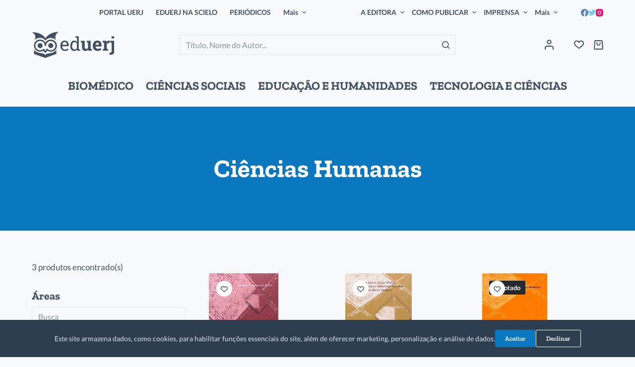

--- FILE ---
content_type: text/css
request_url: https://eduerj.com/wp-content/plugins/editorplus/dist/style-gutenberg-frontend-style.css?ver=696fff1cbb757
body_size: 19847
content:
[class*=" eplusicon-"],[class^=eplusicon-]{speak:never;-webkit-font-smoothing:antialiased;-moz-osx-font-smoothing:grayscale;font-family:eplus-icon!important;font-style:normal;font-variant:normal;font-weight:400;line-height:1;text-transform:none}:root{--eplusicon-asterisk:"";--eplusicon-plus1:"";--eplusicon-question1:"";--eplusicon-minus1:"";--eplusicon-glass1:"";--eplusicon-music1:"";--eplusicon-search1:"";--eplusicon-envelope-o:"";--eplusicon-heart1:"";--eplusicon-star:"";--eplusicon-star-o:"";--eplusicon-user1:"";--eplusicon-film1:"";--eplusicon-th-large:"";--eplusicon-th:"";--eplusicon-th-list:"";--eplusicon-check:"";--eplusicon-search-plus:"";--eplusicon-search-minus:"";--eplusicon-power-off:"";--eplusicon-signal:"";--eplusicon-trash-o:"";--eplusicon-home1:"";--eplusicon-file-o:"";--eplusicon-clock-o:"";--eplusicon-road1:"";--eplusicon-download1:"";--eplusicon-arrow-circle-o-down:"";--eplusicon-arrow-circle-o-up:"";--eplusicon-inbox:"";--eplusicon-play-circle-o:"";--eplusicon-refresh:"";--eplusicon-list-alt:"";--eplusicon-lock1:"";--eplusicon-flag1:"";--eplusicon-headphones1:"";--eplusicon-volume-off:"";--eplusicon-volume-down:"";--eplusicon-volume-up:"";--eplusicon-qrcode1:"";--eplusicon-barcode1:"";--eplusicon-tag:"";--eplusicon-tags:"";--eplusicon-book1:"";--eplusicon-bookmark1:"";--eplusicon-print:"";--eplusicon-camera1:"";--eplusicon-font1:"";--eplusicon-bold1:"";--eplusicon-italic1:"";--eplusicon-text-height1:"";--eplusicon-text-width1:"";--eplusicon-align-left:"";--eplusicon-align-center:"";--eplusicon-align-right:"";--eplusicon-align-justify:"";--eplusicon-list1:"";--eplusicon-indent:"";--eplusicon-video-camera1:"";--eplusicon-pencil1:"";--eplusicon-map-marker:"";--eplusicon-adjust:"";--eplusicon-tint:"";--eplusicon-share-square-o:"";--eplusicon-check-square-o:"";--eplusicon-arrows:"";--eplusicon-step-backward:"";--eplusicon-fast-backward:"";--eplusicon-backward1:"";--eplusicon-play1:"";--eplusicon-pause1:"";--eplusicon-stop1:"";--eplusicon-forward1:"";--eplusicon-fast-forward:"";--eplusicon-step-forward:"";--eplusicon-eject1:"";--eplusicon-chevron-left:"";--eplusicon-chevron-right:"";--eplusicon-plus-circle:"";--eplusicon-minus-circle:"";--eplusicon-times-circle:"";--eplusicon-check-circle:"";--eplusicon-question-circle:"";--eplusicon-info-circle:"";--eplusicon-crosshairs:"";--eplusicon-times-circle-o:"";--eplusicon-check-circle-o:"";--eplusicon-ban:"";--eplusicon-arrow-left1:"";--eplusicon-arrow-right1:"";--eplusicon-arrow-up1:"";--eplusicon-arrow-down1:"";--eplusicon-expand:"";--eplusicon-compress:"";--eplusicon-exclamation-circle:"";--eplusicon-gift1:"";--eplusicon-leaf1:"";--eplusicon-fire1:"";--eplusicon-eye1:"";--eplusicon-eye-slash:"";--eplusicon-plane:"";--eplusicon-calendar1:"";--eplusicon-random:"";--eplusicon-comment:"";--eplusicon-magnet1:"";--eplusicon-chevron-up:"";--eplusicon-chevron-down:"";--eplusicon-retweet:"";--eplusicon-shopping-cart:"";--eplusicon-folder1:"";--eplusicon-folder-open1:"";--eplusicon-arrows-v:"";--eplusicon-arrows-h:"";--eplusicon-twitter-square:"";--eplusicon-facebook-square:"";--eplusicon-camera-retro:"";--eplusicon-key1:"";--eplusicon-comments:"";--eplusicon-thumbs-o-up:"";--eplusicon-thumbs-o-down:"";--eplusicon-star-half1:"";--eplusicon-heart-o:"";--eplusicon-sign-out:"";--eplusicon-linkedin-square:"";--eplusicon-thumb-tack:"";--eplusicon-external-link:"";--eplusicon-sign-in:"";--eplusicon-trophy1:"";--eplusicon-github-square:"";--eplusicon-upload1:"";--eplusicon-lemon-o:"";--eplusicon-phone1:"";--eplusicon-square-o:"";--eplusicon-bookmark-o:"";--eplusicon-phone-square:"";--eplusicon-twitter1:"";--eplusicon-github1:"";--eplusicon-unlock:"";--eplusicon-credit-card1:"";--eplusicon-hdd-o:"";--eplusicon-bullhorn1:"";--eplusicon-bell-o:"";--eplusicon-certificate:"";--eplusicon-hand-o-right:"";--eplusicon-hand-o-left:"";--eplusicon-hand-o-up:"";--eplusicon-hand-o-down:"";--eplusicon-arrow-circle-left:"";--eplusicon-arrow-circle-right:"";--eplusicon-arrow-circle-up:"";--eplusicon-arrow-circle-down:"";--eplusicon-globe:"";--eplusicon-wrench1:"";--eplusicon-tasks:"";--eplusicon-filter1:"";--eplusicon-briefcase1:"";--eplusicon-arrows-alt:"";--eplusicon-cloud1:"";--eplusicon-flask:"";--eplusicon-paperclip:"";--eplusicon-square:"";--eplusicon-list-ul:"";--eplusicon-list-ol:"";--eplusicon-strikethrough1:"";--eplusicon-underline1:"";--eplusicon-table1:"";--eplusicon-magic:"";--eplusicon-truck1:"";--eplusicon-pinterest1:"";--eplusicon-pinterest-square:"";--eplusicon-google-plus-square:"";--eplusicon-google-plus1:"";--eplusicon-money:"";--eplusicon-caret-down:"";--eplusicon-caret-up:"";--eplusicon-caret-left:"";--eplusicon-caret-right:"";--eplusicon-columns:"";--eplusicon-envelope:"";--eplusicon-linkedin1:"";--eplusicon-comment-o:"";--eplusicon-comments-o:"";--eplusicon-sitemap:"";--eplusicon-umbrella:"";--eplusicon-lightbulb-o:"";--eplusicon-exchange:"";--eplusicon-cloud-download1:"";--eplusicon-cloud-upload1:"";--eplusicon-user-md:"";--eplusicon-stethoscope:"";--eplusicon-suitcase:"";--eplusicon-bell1:"";--eplusicon-coffee:"";--eplusicon-cutlery:"";--eplusicon-file-text-o:"";--eplusicon-building-o:"";--eplusicon-hospital-o:"";--eplusicon-ambulance:"";--eplusicon-medkit:"";--eplusicon-fighter-jet:"";--eplusicon-beer:"";--eplusicon-h-square:"";--eplusicon-plus-square:"";--eplusicon-angle-double-left:"";--eplusicon-angle-double-right:"";--eplusicon-angle-double-up:"";--eplusicon-angle-double-down:"";--eplusicon-angle-left:"";--eplusicon-angle-right:"";--eplusicon-angle-up:"";--eplusicon-angle-down:"";--eplusicon-desktop:"";--eplusicon-laptop1:"";--eplusicon-tablet1:"";--eplusicon-circle-o:"";--eplusicon-quote-left:"";--eplusicon-quote-right:"";--eplusicon-spinner1:"";--eplusicon-circle:"";--eplusicon-github-alt:"";--eplusicon-folder-o:"";--eplusicon-folder-open-o:"";--eplusicon-smile-o:"";--eplusicon-frown-o:"";--eplusicon-meh-o:"";--eplusicon-gamepad:"";--eplusicon-keyboard-o:"";--eplusicon-flag-o:"";--eplusicon-flag-checkered:"";--eplusicon-terminal1:"";--eplusicon-code:"";--eplusicon-location-arrow:"";--eplusicon-crop1:"";--eplusicon-code-fork:"";--eplusicon-info1:"";--eplusicon-exclamation:"";--eplusicon-superscript1:"";--eplusicon-subscript1:"";--eplusicon-eraser:"";--eplusicon-puzzle-piece:"";--eplusicon-microphone:"";--eplusicon-microphone-slash:"";--eplusicon-shield1:"";--eplusicon-calendar-o:"";--eplusicon-fire-extinguisher:"";--eplusicon-rocket1:"";--eplusicon-maxcdn:"";--eplusicon-chevron-circle-left:"";--eplusicon-chevron-circle-right:"";--eplusicon-chevron-circle-up:"";--eplusicon-chevron-circle-down:"";--eplusicon-html5:"";--eplusicon-css31:"";--eplusicon-anchor:"";--eplusicon-unlock-alt:"";--eplusicon-bullseye:"";--eplusicon-ellipsis-h:"";--eplusicon-ellipsis-v:"";--eplusicon-rss-square:"";--eplusicon-play-circle:"";--eplusicon-ticket1:"";--eplusicon-minus-square:"";--eplusicon-minus-square-o:"";--eplusicon-level-up:"";--eplusicon-level-down:"";--eplusicon-check-square:"";--eplusicon-pencil-square:"";--eplusicon-external-link-square:"";--eplusicon-share-square:"";--eplusicon-compass1:"";--eplusicon-gbp:"";--eplusicon-file:"";--eplusicon-file-text1:"";--eplusicon-sort-alpha-asc1:"";--eplusicon-sort-alpha-desc1:"";--eplusicon-sort-amount-asc1:"";--eplusicon-sort-amount-desc1:"";--eplusicon-sort-numeric-asc1:"";--eplusicon-sort-numeric-desc:"";--eplusicon-thumbs-up:"";--eplusicon-thumbs-down:"";--eplusicon-youtube-square:"";--eplusicon-youtube1:"";--eplusicon-xing1:"";--eplusicon-xing-square:"";--eplusicon-youtube-play:"";--eplusicon-dropbox1:"";--eplusicon-stack-overflow:"";--eplusicon-instagram1:"";--eplusicon-flickr1:"";--eplusicon-adn:"";--eplusicon-bitbucket:"";--eplusicon-bitbucket-square:"";--eplusicon-tumblr1:"";--eplusicon-tumblr-square:"";--eplusicon-long-arrow-down:"";--eplusicon-long-arrow-up:"";--eplusicon-long-arrow-left:"";--eplusicon-long-arrow-right:"";--eplusicon-apple:"";--eplusicon-windows1:"";--eplusicon-android1:"";--eplusicon-linux:"";--eplusicon-dribbble1:"";--eplusicon-skype1:"";--eplusicon-foursquare1:"";--eplusicon-trello1:"";--eplusicon-female:"";--eplusicon-male:"";--eplusicon-sun-o:"";--eplusicon-moon-o:"";--eplusicon-archive:"";--eplusicon-bug1:"";--eplusicon-vk1:"";--eplusicon-weibo:"";--eplusicon-renren1:"";--eplusicon-pagelines:"";--eplusicon-stack-exchange:"";--eplusicon-arrow-circle-o-right:"";--eplusicon-arrow-circle-o-left:"";--eplusicon-dot-circle-o:"";--eplusicon-wheelchair:"";--eplusicon-vimeo-square:"";--eplusicon-plus-square-o:"";--eplusicon-space-shuttle:"";--eplusicon-slack:"";--eplusicon-envelope-square:"";--eplusicon-wordpress1:"";--eplusicon-openid:"";--eplusicon-yahoo1:"";--eplusicon-google1:"";--eplusicon-reddit1:"";--eplusicon-reddit-square:"";--eplusicon-stumbleupon-circle:"";--eplusicon-stumbleupon1:"";--eplusicon-delicious1:"";--eplusicon-digg:"";--eplusicon-pied-piper-pp:"";--eplusicon-pied-piper-alt:"";--eplusicon-drupal:"";--eplusicon-joomla1:"";--eplusicon-language:"";--eplusicon-fax:"";--eplusicon-building:"";--eplusicon-child:"";--eplusicon-paw:"";--eplusicon-spoon:"";--eplusicon-cube:"";--eplusicon-cubes:"";--eplusicon-behance1:"";--eplusicon-behance-square:"";--eplusicon-steam1:"";--eplusicon-steam-square:"";--eplusicon-recycle:"";--eplusicon-tree1:"";--eplusicon-spotify1:"";--eplusicon-deviantart1:"";--eplusicon-soundcloud1:"";--eplusicon-database1:"";--eplusicon-file-pdf-o:"";--eplusicon-file-word-o:"";--eplusicon-file-excel-o:"";--eplusicon-file-powerpoint-o:"";--eplusicon-file-code-o:"";--eplusicon-vine1:"";--eplusicon-codepen1:"";--eplusicon-jsfiddle:"";--eplusicon-circle-o-notch:"";--eplusicon-git-square:"";--eplusicon-git1:"";--eplusicon-tencent-weibo:"";--eplusicon-qq:"";--eplusicon-history1:"";--eplusicon-circle-thin:"";--eplusicon-header:"";--eplusicon-paragraph:"";--eplusicon-sliders:"";--eplusicon-share-alt:"";--eplusicon-share-alt-square:"";--eplusicon-bomb:"";--eplusicon-tty:"";--eplusicon-binoculars1:"";--eplusicon-plug:"";--eplusicon-slideshare:"";--eplusicon-twitch1:"";--eplusicon-yelp1:"";--eplusicon-newspaper-o:"";--eplusicon-wifi:"";--eplusicon-calculator1:"";--eplusicon-paypal1:"";--eplusicon-google-wallet:"";--eplusicon-cc-visa:"";--eplusicon-cc-mastercard:"";--eplusicon-cc-discover:"";--eplusicon-cc-amex:"";--eplusicon-cc-paypal:"";--eplusicon-cc-stripe:"";--eplusicon-bell-slash:"";--eplusicon-bell-slash-o:"";--eplusicon-trash:"";--eplusicon-copyright:"";--eplusicon-at:"";--eplusicon-eyedropper1:"";--eplusicon-paint-brush:"";--eplusicon-birthday-cake:"";--eplusicon-area-chart:"";--eplusicon-pie-chart1:"";--eplusicon-line-chart:"";--eplusicon-lastfm1:"";--eplusicon-lastfm-square:"";--eplusicon-toggle-off:"";--eplusicon-toggle-on:"";--eplusicon-bicycle:"";--eplusicon-bus:"";--eplusicon-ioxhost:"";--eplusicon-angellist:"";--eplusicon-cc:"";--eplusicon-meanpath:"";--eplusicon-buysellads:"";--eplusicon-connectdevelop:"";--eplusicon-dashcube:"";--eplusicon-forumbee:"";--eplusicon-leanpub:"";--eplusicon-sellsy:"";--eplusicon-shirtsinbulk:"";--eplusicon-simplybuilt:"";--eplusicon-skyatlas:"";--eplusicon-cart-plus:"";--eplusicon-cart-arrow-down:"";--eplusicon-diamond:"";--eplusicon-ship:"";--eplusicon-user-secret:"";--eplusicon-motorcycle:"";--eplusicon-street-view:"";--eplusicon-heartbeat:"";--eplusicon-venus:"";--eplusicon-mars:"";--eplusicon-mercury:"";--eplusicon-transgender-alt:"";--eplusicon-venus-double:"";--eplusicon-mars-double:"";--eplusicon-venus-mars:"";--eplusicon-mars-stroke:"";--eplusicon-mars-stroke-v:"";--eplusicon-mars-stroke-h:"";--eplusicon-neuter:"";--eplusicon-genderless:"";--eplusicon-facebook-official:"";--eplusicon-pinterest-p:"";--eplusicon-whatsapp1:"";--eplusicon-server:"";--eplusicon-user-plus1:"";--eplusicon-user-times:"";--eplusicon-viacoin:"";--eplusicon-train:"";--eplusicon-subway:"";--eplusicon-medium:"";--eplusicon-optin-monster:"";--eplusicon-opencart:"";--eplusicon-expeditedssl:"";--eplusicon-mouse-pointer:"";--eplusicon-i-cursor:"";--eplusicon-object-group:"";--eplusicon-object-ungroup:"";--eplusicon-sticky-note:"";--eplusicon-sticky-note-o:"";--eplusicon-cc-jcb:"";--eplusicon-cc-diners-club:"";--eplusicon-clone:"";--eplusicon-balance-scale:"";--eplusicon-hourglass-o:"";--eplusicon-hourglass:"";--eplusicon-hand-scissors-o:"";--eplusicon-hand-lizard-o:"";--eplusicon-hand-spock-o:"";--eplusicon-hand-pointer-o:"";--eplusicon-hand-peace-o:"";--eplusicon-trademark:"";--eplusicon-registered:"";--eplusicon-creative-commons:"";--eplusicon-gg:"";--eplusicon-gg-circle:"";--eplusicon-tripadvisor:"";--eplusicon-odnoklassniki:"";--eplusicon-odnoklassniki-square:"";--eplusicon-get-pocket:"";--eplusicon-wikipedia-w:"";--eplusicon-safari1:"";--eplusicon-chrome1:"";--eplusicon-firefox1:"";--eplusicon-opera1:"";--eplusicon-internet-explorer:"";--eplusicon-contao:"";--eplusicon-500px1:"";--eplusicon-amazon1:"";--eplusicon-calendar-plus-o:"";--eplusicon-calendar-minus-o:"";--eplusicon-calendar-times-o:"";--eplusicon-calendar-check-o:"";--eplusicon-industry:"";--eplusicon-map-pin:"";--eplusicon-map-signs:"";--eplusicon-map-o:"";--eplusicon-map1:"";--eplusicon-commenting:"";--eplusicon-commenting-o:"";--eplusicon-houzz:"";--eplusicon-vimeo1:"";--eplusicon-black-tie:"";--eplusicon-fonticons:"";--eplusicon-reddit-alien:"";--eplusicon-edge1:"";--eplusicon-credit-card-alt:"";--eplusicon-codiepie:"";--eplusicon-modx:"";--eplusicon-fort-awesome:"";--eplusicon-usb:"";--eplusicon-product-hunt:"";--eplusicon-mixcloud:"";--eplusicon-scribd:"";--eplusicon-pause-circle:"";--eplusicon-pause-circle-o:"";--eplusicon-stop-circle:"";--eplusicon-stop-circle-o:"";--eplusicon-shopping-bag:"";--eplusicon-shopping-basket:"";--eplusicon-hashtag:"";--eplusicon-bluetooth:"";--eplusicon-bluetooth-b:"";--eplusicon-percent:"";--eplusicon-gitlab:"";--eplusicon-wpbeginner:"";--eplusicon-wpforms:"";--eplusicon-envira:"";--eplusicon-universal-access:"";--eplusicon-wheelchair-alt:"";--eplusicon-question-circle-o:"";--eplusicon-blind:"";--eplusicon-audio-description:"";--eplusicon-volume-control-phone:"";--eplusicon-braille:"";--eplusicon-assistive-listening-systems:"";--eplusicon-glide:"";--eplusicon-glide-g:"";--eplusicon-low-vision:"";--eplusicon-viadeo:"";--eplusicon-viadeo-square:"";--eplusicon-snapchat:"";--eplusicon-snapchat-ghost:"";--eplusicon-snapchat-square:"";--eplusicon-pied-piper:"";--eplusicon-first-order:"";--eplusicon-yoast:"";--eplusicon-themeisle:"";--eplusicon-handshake-o:"";--eplusicon-envelope-open:"";--eplusicon-envelope-open-o:"";--eplusicon-linode:"";--eplusicon-address-book1:"";--eplusicon-address-book-o:"";--eplusicon-user-circle:"";--eplusicon-user-circle-o:"";--eplusicon-user-o:"";--eplusicon-id-badge:"";--eplusicon-quora:"";--eplusicon-free-code-camp:"";--eplusicon-telegram1:"";--eplusicon-shower:"";--eplusicon-podcast1:"";--eplusicon-window-maximize:"";--eplusicon-window-minimize:"";--eplusicon-window-restore:"";--eplusicon-bandcamp:"";--eplusicon-grav:"";--eplusicon-etsy:"";--eplusicon-imdb:"";--eplusicon-ravelry:"";--eplusicon-eercast:"";--eplusicon-microchip:"";--eplusicon-snowflake-o:"";--eplusicon-superpowers:"";--eplusicon-wpexplorer:"";--eplusicon-meetup:"";--eplusicon-home:"";--eplusicon-home2:"";--eplusicon-home3:"";--eplusicon-office:"";--eplusicon-newspaper:"";--eplusicon-pencil:"";--eplusicon-pencil2:"";--eplusicon-quill:"";--eplusicon-pen:"";--eplusicon-blog:"";--eplusicon-eyedropper:"";--eplusicon-droplet:"";--eplusicon-paint-format:"";--eplusicon-image:"";--eplusicon-images:"";--eplusicon-camera:"";--eplusicon-headphones:"";--eplusicon-music:"";--eplusicon-play:"";--eplusicon-film:"";--eplusicon-video-camera:"";--eplusicon-dice:"";--eplusicon-pacman:"";--eplusicon-spades:"";--eplusicon-clubs:"";--eplusicon-diamonds:"";--eplusicon-bullhorn:"";--eplusicon-connection:"";--eplusicon-podcast:"";--eplusicon-feed:"";--eplusicon-mic:"";--eplusicon-book:"";--eplusicon-books:"";--eplusicon-library:"";--eplusicon-file-text:"";--eplusicon-profile:"";--eplusicon-file-empty:"";--eplusicon-files-empty:"";--eplusicon-file-text2:"";--eplusicon-file-picture:"";--eplusicon-file-music:"";--eplusicon-file-play:"";--eplusicon-file-video:"";--eplusicon-file-zip:"";--eplusicon-copy:"";--eplusicon-paste:"";--eplusicon-stack:"";--eplusicon-folder:"";--eplusicon-folder-open:"";--eplusicon-folder-plus:"";--eplusicon-folder-minus:"";--eplusicon-folder-download:"";--eplusicon-folder-upload:"";--eplusicon-price-tag:"";--eplusicon-price-tags:"";--eplusicon-barcode:"";--eplusicon-qrcode:"";--eplusicon-ticket:"";--eplusicon-cart:"";--eplusicon-coin-dollar:"";--eplusicon-coin-euro:"";--eplusicon-coin-pound:"";--eplusicon-coin-yen:"";--eplusicon-credit-card:"";--eplusicon-calculator:"";--eplusicon-lifebuoy:"";--eplusicon-phone:"";--eplusicon-phone-hang-up:"";--eplusicon-address-book:"";--eplusicon-envelop:"";--eplusicon-pushpin:"";--eplusicon-location:"";--eplusicon-location2:"";--eplusicon-compass:"";--eplusicon-compass2:"";--eplusicon-map:"";--eplusicon-map2:"";--eplusicon-history:"";--eplusicon-clock:"";--eplusicon-clock2:"";--eplusicon-alarm:"";--eplusicon-bell:"";--eplusicon-stopwatch:"";--eplusicon-calendar:"";--eplusicon-printer:"";--eplusicon-keyboard:"";--eplusicon-display:"";--eplusicon-laptop:"";--eplusicon-mobile:"";--eplusicon-mobile2:"";--eplusicon-tablet:"";--eplusicon-tv:"";--eplusicon-drawer:"";--eplusicon-drawer2:"";--eplusicon-box-add:"";--eplusicon-box-remove:"";--eplusicon-download:"";--eplusicon-upload:"";--eplusicon-floppy-disk:"";--eplusicon-drive:"";--eplusicon-database:"";--eplusicon-undo:"";--eplusicon-redo:"";--eplusicon-undo2:"";--eplusicon-redo2:"";--eplusicon-forward:"";--eplusicon-reply:"";--eplusicon-bubble:"";--eplusicon-bubbles:"";--eplusicon-bubbles2:"";--eplusicon-bubble2:"";--eplusicon-bubbles3:"";--eplusicon-bubbles4:"";--eplusicon-user:"";--eplusicon-users:"";--eplusicon-user-plus:"";--eplusicon-user-minus:"";--eplusicon-user-check:"";--eplusicon-user-tie:"";--eplusicon-quotes-left:"";--eplusicon-quotes-right:"";--eplusicon-hour-glass:"";--eplusicon-spinner:"";--eplusicon-spinner2:"";--eplusicon-spinner3:"";--eplusicon-spinner4:"";--eplusicon-spinner5:"";--eplusicon-spinner6:"";--eplusicon-spinner7:"";--eplusicon-spinner8:"";--eplusicon-spinner9:"";--eplusicon-spinner10:"";--eplusicon-spinner11:"";--eplusicon-binoculars:"";--eplusicon-search:"";--eplusicon-zoom-in:"";--eplusicon-zoom-out:"";--eplusicon-enlarge:"";--eplusicon-shrink:"";--eplusicon-enlarge2:"";--eplusicon-shrink2:"";--eplusicon-key:"";--eplusicon-key2:"";--eplusicon-lock:"";--eplusicon-unlocked:"";--eplusicon-wrench:"";--eplusicon-equalizer:"";--eplusicon-equalizer2:"";--eplusicon-cog:"";--eplusicon-cogs:"";--eplusicon-hammer:"";--eplusicon-magic-wand:"";--eplusicon-aid-kit:"";--eplusicon-bug:"";--eplusicon-pie-chart:"";--eplusicon-stats-dots:"";--eplusicon-stats-bars:"";--eplusicon-stats-bars2:"";--eplusicon-trophy:"";--eplusicon-gift:"";--eplusicon-glass:"";--eplusicon-glass2:"";--eplusicon-mug:"";--eplusicon-spoon-knife:"";--eplusicon-leaf:"";--eplusicon-rocket:"";--eplusicon-meter:"";--eplusicon-meter2:"";--eplusicon-hammer2:"";--eplusicon-fire:"";--eplusicon-lab:"";--eplusicon-magnet:"";--eplusicon-bin:"";--eplusicon-bin2:"";--eplusicon-briefcase:"";--eplusicon-airplane:"";--eplusicon-truck:"";--eplusicon-road:"";--eplusicon-accessibility:"";--eplusicon-target:"";--eplusicon-shield:"";--eplusicon-power:"";--eplusicon-switch:"";--eplusicon-clipboard:"";--eplusicon-list-numbered:"";--eplusicon-list:"";--eplusicon-list2:"";--eplusicon-tree:"";--eplusicon-menu:"";--eplusicon-menu2:"";--eplusicon-menu3:"";--eplusicon-menu4:"";--eplusicon-cloud:"";--eplusicon-cloud-download:"";--eplusicon-cloud-upload:"";--eplusicon-cloud-check:"";--eplusicon-download2:"";--eplusicon-upload2:"";--eplusicon-download3:"";--eplusicon-upload3:"";--eplusicon-sphere:"";--eplusicon-earth:"";--eplusicon-link:"";--eplusicon-flag:"";--eplusicon-attachment:"";--eplusicon-eye:"";--eplusicon-eye-plus:"";--eplusicon-eye-minus:"";--eplusicon-eye-blocked:"";--eplusicon-bookmark:"";--eplusicon-bookmarks:"";--eplusicon-sun:"";--eplusicon-contrast:"";--eplusicon-brightness-contrast:"";--eplusicon-star-empty:"";--eplusicon-star-half:"";--eplusicon-star-full:"";--eplusicon-heart:"";--eplusicon-heart-broken:"";--eplusicon-man:"";--eplusicon-woman:"";--eplusicon-man-woman:"";--eplusicon-happy:"";--eplusicon-happy2:"";--eplusicon-smile:"";--eplusicon-smile2:"";--eplusicon-tongue:"";--eplusicon-tongue2:"";--eplusicon-sad:"";--eplusicon-sad2:"";--eplusicon-wink:"";--eplusicon-wink2:"";--eplusicon-grin:"";--eplusicon-grin2:"";--eplusicon-cool:"";--eplusicon-cool2:"";--eplusicon-angry:"";--eplusicon-angry2:"";--eplusicon-evil:"";--eplusicon-evil2:"";--eplusicon-shocked:"";--eplusicon-shocked2:"";--eplusicon-baffled:"";--eplusicon-baffled2:"";--eplusicon-confused:"";--eplusicon-confused2:"";--eplusicon-neutral:"";--eplusicon-neutral2:"";--eplusicon-hipster:"";--eplusicon-hipster2:"";--eplusicon-wondering:"";--eplusicon-wondering2:"";--eplusicon-sleepy:"";--eplusicon-sleepy2:"";--eplusicon-frustrated:"";--eplusicon-frustrated2:"";--eplusicon-crying:"";--eplusicon-crying2:"";--eplusicon-point-up:"";--eplusicon-point-right:"";--eplusicon-point-down:"";--eplusicon-point-left:"";--eplusicon-warning:"";--eplusicon-notification:"";--eplusicon-question:"";--eplusicon-plus:"";--eplusicon-minus:"";--eplusicon-info:"";--eplusicon-cancel-circle:"";--eplusicon-blocked:"";--eplusicon-cross:"";--eplusicon-checkmark:"";--eplusicon-checkmark2:"";--eplusicon-spell-check:"";--eplusicon-enter:"";--eplusicon-exit:"";--eplusicon-play2:"";--eplusicon-pause:"";--eplusicon-stop:"";--eplusicon-previous:"";--eplusicon-next:"";--eplusicon-backward:"";--eplusicon-forward2:"";--eplusicon-play3:"";--eplusicon-pause2:"";--eplusicon-stop2:"";--eplusicon-backward2:"";--eplusicon-forward3:"";--eplusicon-first:"";--eplusicon-last:"";--eplusicon-previous2:"";--eplusicon-next2:"";--eplusicon-eject:"";--eplusicon-volume-high:"";--eplusicon-volume-medium:"";--eplusicon-volume-low:"";--eplusicon-volume-mute:"";--eplusicon-volume-mute2:"";--eplusicon-volume-increase:"";--eplusicon-volume-decrease:"";--eplusicon-loop:"";--eplusicon-loop2:"";--eplusicon-infinite:"";--eplusicon-shuffle:"";--eplusicon-arrow-up-left:"";--eplusicon-arrow-up:"";--eplusicon-arrow-up-right:"";--eplusicon-arrow-right:"";--eplusicon-arrow-down-right:"";--eplusicon-arrow-down:"";--eplusicon-arrow-down-left:"";--eplusicon-arrow-left:"";--eplusicon-arrow-up-left2:"";--eplusicon-arrow-up2:"";--eplusicon-arrow-up-right2:"";--eplusicon-arrow-right2:"";--eplusicon-arrow-down-right2:"";--eplusicon-arrow-down2:"";--eplusicon-arrow-down-left2:"";--eplusicon-arrow-left2:"";--eplusicon-circle-up:"";--eplusicon-circle-right:"";--eplusicon-circle-down:"";--eplusicon-circle-left:"";--eplusicon-tab:"";--eplusicon-move-up:"";--eplusicon-move-down:"";--eplusicon-sort-alpha-asc:"";--eplusicon-sort-alpha-desc:"";--eplusicon-sort-numeric-asc:"";--eplusicon-sort-numberic-desc:"";--eplusicon-sort-amount-asc:"";--eplusicon-sort-amount-desc:"";--eplusicon-command:"";--eplusicon-shift:"";--eplusicon-ctrl:"";--eplusicon-opt:"";--eplusicon-checkbox-checked:"";--eplusicon-checkbox-unchecked:"";--eplusicon-radio-checked:"";--eplusicon-radio-checked2:"";--eplusicon-radio-unchecked:"";--eplusicon-crop:"";--eplusicon-make-group:"";--eplusicon-ungroup:"";--eplusicon-scissors:"";--eplusicon-filter:"";--eplusicon-font:"";--eplusicon-ligature:"";--eplusicon-ligature2:"";--eplusicon-text-height:"";--eplusicon-text-width:"";--eplusicon-font-size:"";--eplusicon-bold:"";--eplusicon-underline:"";--eplusicon-italic:"";--eplusicon-strikethrough:"";--eplusicon-omega:"";--eplusicon-sigma:"";--eplusicon-page-break:"";--eplusicon-superscript:"";--eplusicon-subscript:"";--eplusicon-superscript2:"";--eplusicon-subscript2:"";--eplusicon-text-color:"";--eplusicon-pagebreak:"";--eplusicon-clear-formatting:"";--eplusicon-table:"";--eplusicon-table2:"";--eplusicon-insert-template:"";--eplusicon-pilcrow:"";--eplusicon-ltr:"";--eplusicon-rtl:"";--eplusicon-section:"";--eplusicon-paragraph-left:"";--eplusicon-paragraph-center:"";--eplusicon-paragraph-right:"";--eplusicon-paragraph-justify:"";--eplusicon-indent-increase:"";--eplusicon-indent-decrease:"";--eplusicon-share:"";--eplusicon-new-tab:"";--eplusicon-embed:"";--eplusicon-embed2:"";--eplusicon-terminal:"";--eplusicon-share2:"";--eplusicon-mail:"";--eplusicon-mail2:"";--eplusicon-mail3:"";--eplusicon-mail4:"";--eplusicon-amazon:"";--eplusicon-google:"";--eplusicon-google2:"";--eplusicon-google3:"";--eplusicon-google-plus:"";--eplusicon-google-plus2:"";--eplusicon-google-plus3:"";--eplusicon-hangouts:"";--eplusicon-google-drive:"";--eplusicon-facebook:"";--eplusicon-facebook2:"";--eplusicon-instagram:"";--eplusicon-whatsapp:"";--eplusicon-spotify:"";--eplusicon-telegram:"";--eplusicon-twitter:"";--eplusicon-vine:"";--eplusicon-vk:"";--eplusicon-renren:"";--eplusicon-sina-weibo:"";--eplusicon-rss:"";--eplusicon-rss2:"";--eplusicon-youtube:"";--eplusicon-youtube2:"";--eplusicon-twitch:"";--eplusicon-vimeo:"";--eplusicon-vimeo2:"";--eplusicon-lanyrd:"";--eplusicon-flickr:"";--eplusicon-flickr2:"";--eplusicon-flickr3:"";--eplusicon-flickr4:"";--eplusicon-dribbble:"";--eplusicon-behance:"";--eplusicon-behance2:"";--eplusicon-deviantart:"";--eplusicon-500px:"";--eplusicon-steam:"";--eplusicon-steam2:"";--eplusicon-dropbox:"";--eplusicon-onedrive:"";--eplusicon-github:"";--eplusicon-npm:"";--eplusicon-basecamp:"";--eplusicon-trello:"";--eplusicon-wordpress:"";--eplusicon-joomla:"";--eplusicon-ello:"";--eplusicon-blogger:"";--eplusicon-blogger2:"";--eplusicon-tumblr:"";--eplusicon-tumblr2:"";--eplusicon-yahoo:"";--eplusicon-yahoo2:"";--eplusicon-tux:"";--eplusicon-appleinc:"";--eplusicon-finder:"";--eplusicon-android:"";--eplusicon-windows:"";--eplusicon-windows8:"";--eplusicon-soundcloud:"";--eplusicon-soundcloud2:"";--eplusicon-skype:"";--eplusicon-reddit:"";--eplusicon-hackernews:"";--eplusicon-wikipedia:"";--eplusicon-linkedin:"";--eplusicon-linkedin2:"";--eplusicon-lastfm:"";--eplusicon-lastfm2:"";--eplusicon-delicious:"";--eplusicon-stumbleupon:"";--eplusicon-stumbleupon2:"";--eplusicon-stackoverflow:"";--eplusicon-pinterest:"";--eplusicon-pinterest2:"";--eplusicon-xing:"";--eplusicon-xing2:"";--eplusicon-flattr:"";--eplusicon-foursquare:"";--eplusicon-yelp:"";--eplusicon-paypal:"";--eplusicon-chrome:"";--eplusicon-firefox:"";--eplusicon-IE:"";--eplusicon-edge:"";--eplusicon-safari:"";--eplusicon-opera:"";--eplusicon-file-pdf:"";--eplusicon-file-openoffice:"";--eplusicon-file-word:"";--eplusicon-file-excel:"";--eplusicon-libreoffice:"";--eplusicon-html-five:"";--eplusicon-html-five2:"";--eplusicon-css3:"";--eplusicon-git:"";--eplusicon-codepen:"";--eplusicon-svg:"";--eplusicon-IcoMoon:""}.eplusicon-asterisk:before{content:""}.eplusicon-plus1:before{content:""}.eplusicon-question1:before{content:""}.eplusicon-minus1:before{content:""}.eplusicon-glass1:before{content:""}.eplusicon-music1:before{content:""}.eplusicon-search1:before{content:""}.eplusicon-envelope-o:before{content:""}.eplusicon-heart1:before{content:""}.eplusicon-star:before{content:""}.eplusicon-star-o:before{content:""}.eplusicon-user1:before{content:""}.eplusicon-film1:before{content:""}.eplusicon-th-large:before{content:""}.eplusicon-th:before{content:""}.eplusicon-th-list:before{content:""}.eplusicon-check:before{content:""}.eplusicon-close:before,.eplusicon-remove:before,.eplusicon-times:before{content:""}.eplusicon-search-plus:before{content:""}.eplusicon-search-minus:before{content:""}.eplusicon-power-off:before{content:""}.eplusicon-signal:before{content:""}.eplusicon-cog1:before,.eplusicon-gear:before{content:""}.eplusicon-trash-o:before{content:""}.eplusicon-home1:before{content:""}.eplusicon-file-o:before{content:""}.eplusicon-clock-o:before{content:""}.eplusicon-road1:before{content:""}.eplusicon-download1:before{content:""}.eplusicon-arrow-circle-o-down:before{content:""}.eplusicon-arrow-circle-o-up:before{content:""}.eplusicon-inbox:before{content:""}.eplusicon-play-circle-o:before{content:""}.eplusicon-repeat:before,.eplusicon-rotate-right:before{content:""}.eplusicon-refresh:before{content:""}.eplusicon-list-alt:before{content:""}.eplusicon-lock1:before{content:""}.eplusicon-flag1:before{content:""}.eplusicon-headphones1:before{content:""}.eplusicon-volume-off:before{content:""}.eplusicon-volume-down:before{content:""}.eplusicon-volume-up:before{content:""}.eplusicon-qrcode1:before{content:""}.eplusicon-barcode1:before{content:""}.eplusicon-tag:before{content:""}.eplusicon-tags:before{content:""}.eplusicon-book1:before{content:""}.eplusicon-bookmark1:before{content:""}.eplusicon-print:before{content:""}.eplusicon-camera1:before{content:""}.eplusicon-font1:before{content:""}.eplusicon-bold1:before{content:""}.eplusicon-italic1:before{content:""}.eplusicon-text-height1:before{content:""}.eplusicon-text-width1:before{content:""}.eplusicon-align-left:before{content:""}.eplusicon-align-center:before{content:""}.eplusicon-align-right:before{content:""}.eplusicon-align-justify:before{content:""}.eplusicon-list1:before{content:""}.eplusicon-dedent:before,.eplusicon-outdent:before{content:""}.eplusicon-indent:before{content:""}.eplusicon-video-camera1:before{content:""}.eplusicon-image1:before,.eplusicon-photo:before,.eplusicon-picture-o:before{content:""}.eplusicon-pencil1:before{content:""}.eplusicon-map-marker:before{content:""}.eplusicon-adjust:before{content:""}.eplusicon-tint:before{content:""}.eplusicon-edit:before,.eplusicon-pencil-square-o:before{content:""}.eplusicon-share-square-o:before{content:""}.eplusicon-check-square-o:before{content:""}.eplusicon-arrows:before{content:""}.eplusicon-step-backward:before{content:""}.eplusicon-fast-backward:before{content:""}.eplusicon-backward1:before{content:""}.eplusicon-play1:before{content:""}.eplusicon-pause1:before{content:""}.eplusicon-stop1:before{content:""}.eplusicon-forward1:before{content:""}.eplusicon-fast-forward:before{content:""}.eplusicon-step-forward:before{content:""}.eplusicon-eject1:before{content:""}.eplusicon-chevron-left:before{content:""}.eplusicon-chevron-right:before{content:""}.eplusicon-plus-circle:before{content:""}.eplusicon-minus-circle:before{content:""}.eplusicon-times-circle:before{content:""}.eplusicon-check-circle:before{content:""}.eplusicon-question-circle:before{content:""}.eplusicon-info-circle:before{content:""}.eplusicon-crosshairs:before{content:""}.eplusicon-times-circle-o:before{content:""}.eplusicon-check-circle-o:before{content:""}.eplusicon-ban:before{content:""}.eplusicon-arrow-left1:before{content:""}.eplusicon-arrow-right1:before{content:""}.eplusicon-arrow-up1:before{content:""}.eplusicon-arrow-down1:before{content:""}.eplusicon-mail-forward:before,.eplusicon-share1:before{content:""}.eplusicon-expand:before{content:""}.eplusicon-compress:before{content:""}.eplusicon-exclamation-circle:before{content:""}.eplusicon-gift1:before{content:""}.eplusicon-leaf1:before{content:""}.eplusicon-fire1:before{content:""}.eplusicon-eye1:before{content:""}.eplusicon-eye-slash:before{content:""}.eplusicon-exclamation-triangle:before,.eplusicon-warning1:before{content:""}.eplusicon-plane:before{content:""}.eplusicon-calendar1:before{content:""}.eplusicon-random:before{content:""}.eplusicon-comment:before{content:""}.eplusicon-magnet1:before{content:""}.eplusicon-chevron-up:before{content:""}.eplusicon-chevron-down:before{content:""}.eplusicon-retweet:before{content:""}.eplusicon-shopping-cart:before{content:""}.eplusicon-folder1:before{content:""}.eplusicon-folder-open1:before{content:""}.eplusicon-arrows-v:before{content:""}.eplusicon-arrows-h:before{content:""}.eplusicon-bar-chart-o:before,.eplusicon-bar-chart:before{content:""}.eplusicon-twitter-square:before{content:""}.eplusicon-facebook-square:before{content:""}.eplusicon-camera-retro:before{content:""}.eplusicon-key1:before{content:""}.eplusicon-cogs1:before,.eplusicon-gears:before{content:""}.eplusicon-comments:before{content:""}.eplusicon-thumbs-o-up:before{content:""}.eplusicon-thumbs-o-down:before{content:""}.eplusicon-star-half1:before{content:""}.eplusicon-heart-o:before{content:""}.eplusicon-sign-out:before{content:""}.eplusicon-linkedin-square:before{content:""}.eplusicon-thumb-tack:before{content:""}.eplusicon-external-link:before{content:""}.eplusicon-sign-in:before{content:""}.eplusicon-trophy1:before{content:""}.eplusicon-github-square:before{content:""}.eplusicon-upload1:before{content:""}.eplusicon-lemon-o:before{content:""}.eplusicon-phone1:before{content:""}.eplusicon-square-o:before{content:""}.eplusicon-bookmark-o:before{content:""}.eplusicon-phone-square:before{content:""}.eplusicon-twitter1:before{content:""}.eplusicon-facebook1:before,.eplusicon-facebook-f:before{content:""}.eplusicon-github1:before{content:""}.eplusicon-unlock:before{content:""}.eplusicon-credit-card1:before{content:""}.eplusicon-feed1:before,.eplusicon-rss1:before{content:""}.eplusicon-hdd-o:before{content:""}.eplusicon-bullhorn1:before{content:""}.eplusicon-bell-o:before{content:""}.eplusicon-certificate:before{content:""}.eplusicon-hand-o-right:before{content:""}.eplusicon-hand-o-left:before{content:""}.eplusicon-hand-o-up:before{content:""}.eplusicon-hand-o-down:before{content:""}.eplusicon-arrow-circle-left:before{content:""}.eplusicon-arrow-circle-right:before{content:""}.eplusicon-arrow-circle-up:before{content:""}.eplusicon-arrow-circle-down:before{content:""}.eplusicon-globe:before{content:""}.eplusicon-wrench1:before{content:""}.eplusicon-tasks:before{content:""}.eplusicon-filter1:before{content:""}.eplusicon-briefcase1:before{content:""}.eplusicon-arrows-alt:before{content:""}.eplusicon-group:before,.eplusicon-users1:before{content:""}.eplusicon-chain:before,.eplusicon-link1:before{content:""}.eplusicon-cloud1:before{content:""}.eplusicon-flask:before{content:""}.eplusicon-cut:before,.eplusicon-scissors1:before{content:""}.eplusicon-copy1:before,.eplusicon-files-o:before{content:""}.eplusicon-paperclip:before{content:""}.eplusicon-floppy-o:before,.eplusicon-save:before{content:""}.eplusicon-square:before{content:""}.eplusicon-bars:before,.eplusicon-navicon:before,.eplusicon-reorder:before{content:""}.eplusicon-list-ul:before{content:""}.eplusicon-list-ol:before{content:""}.eplusicon-strikethrough1:before{content:""}.eplusicon-underline1:before{content:""}.eplusicon-table1:before{content:""}.eplusicon-magic:before{content:""}.eplusicon-truck1:before{content:""}.eplusicon-pinterest1:before{content:""}.eplusicon-pinterest-square:before{content:""}.eplusicon-google-plus-square:before{content:""}.eplusicon-google-plus1:before{content:""}.eplusicon-money:before{content:""}.eplusicon-caret-down:before{content:""}.eplusicon-caret-up:before{content:""}.eplusicon-caret-left:before{content:""}.eplusicon-caret-right:before{content:""}.eplusicon-columns:before{content:""}.eplusicon-sort:before,.eplusicon-unsorted:before{content:""}.eplusicon-sort-desc:before,.eplusicon-sort-down:before{content:""}.eplusicon-sort-asc:before,.eplusicon-sort-up:before{content:""}.eplusicon-envelope:before{content:""}.eplusicon-linkedin1:before{content:""}.eplusicon-rotate-left:before,.eplusicon-undo1:before{content:""}.eplusicon-gavel:before,.eplusicon-legal:before{content:""}.eplusicon-dashboard:before,.eplusicon-tachometer:before{content:""}.eplusicon-comment-o:before{content:""}.eplusicon-comments-o:before{content:""}.eplusicon-bolt:before,.eplusicon-flash:before{content:""}.eplusicon-sitemap:before{content:""}.eplusicon-umbrella:before{content:""}.eplusicon-clipboard1:before,.eplusicon-paste1:before{content:""}.eplusicon-lightbulb-o:before{content:""}.eplusicon-exchange:before{content:""}.eplusicon-cloud-download1:before{content:""}.eplusicon-cloud-upload1:before{content:""}.eplusicon-user-md:before{content:""}.eplusicon-stethoscope:before{content:""}.eplusicon-suitcase:before{content:""}.eplusicon-bell1:before{content:""}.eplusicon-coffee:before{content:""}.eplusicon-cutlery:before{content:""}.eplusicon-file-text-o:before{content:""}.eplusicon-building-o:before{content:""}.eplusicon-hospital-o:before{content:""}.eplusicon-ambulance:before{content:""}.eplusicon-medkit:before{content:""}.eplusicon-fighter-jet:before{content:""}.eplusicon-beer:before{content:""}.eplusicon-h-square:before{content:""}.eplusicon-plus-square:before{content:""}.eplusicon-angle-double-left:before{content:""}.eplusicon-angle-double-right:before{content:""}.eplusicon-angle-double-up:before{content:""}.eplusicon-angle-double-down:before{content:""}.eplusicon-angle-left:before{content:""}.eplusicon-angle-right:before{content:""}.eplusicon-angle-up:before{content:""}.eplusicon-angle-down:before{content:""}.eplusicon-desktop:before{content:""}.eplusicon-laptop1:before{content:""}.eplusicon-tablet1:before{content:""}.eplusicon-mobile1:before,.eplusicon-mobile-phone:before{content:""}.eplusicon-circle-o:before{content:""}.eplusicon-quote-left:before{content:""}.eplusicon-quote-right:before{content:""}.eplusicon-spinner1:before{content:""}.eplusicon-circle:before{content:""}.eplusicon-mail-reply:before,.eplusicon-reply1:before{content:""}.eplusicon-github-alt:before{content:""}.eplusicon-folder-o:before{content:""}.eplusicon-folder-open-o:before{content:""}.eplusicon-smile-o:before{content:""}.eplusicon-frown-o:before{content:""}.eplusicon-meh-o:before{content:""}.eplusicon-gamepad:before{content:""}.eplusicon-keyboard-o:before{content:""}.eplusicon-flag-o:before{content:""}.eplusicon-flag-checkered:before{content:""}.eplusicon-terminal1:before{content:""}.eplusicon-code:before{content:""}.eplusicon-mail-reply-all:before,.eplusicon-reply-all:before{content:""}.eplusicon-star-half-empty:before,.eplusicon-star-half-full:before,.eplusicon-star-half-o:before{content:""}.eplusicon-location-arrow:before{content:""}.eplusicon-crop1:before{content:""}.eplusicon-code-fork:before{content:""}.eplusicon-chain-broken:before,.eplusicon-unlink:before{content:""}.eplusicon-info1:before{content:""}.eplusicon-exclamation:before{content:""}.eplusicon-superscript1:before{content:""}.eplusicon-subscript1:before{content:""}.eplusicon-eraser:before{content:""}.eplusicon-puzzle-piece:before{content:""}.eplusicon-microphone:before{content:""}.eplusicon-microphone-slash:before{content:""}.eplusicon-shield1:before{content:""}.eplusicon-calendar-o:before{content:""}.eplusicon-fire-extinguisher:before{content:""}.eplusicon-rocket1:before{content:""}.eplusicon-maxcdn:before{content:""}.eplusicon-chevron-circle-left:before{content:""}.eplusicon-chevron-circle-right:before{content:""}.eplusicon-chevron-circle-up:before{content:""}.eplusicon-chevron-circle-down:before{content:""}.eplusicon-html5:before{content:""}.eplusicon-css31:before{content:""}.eplusicon-anchor:before{content:""}.eplusicon-unlock-alt:before{content:""}.eplusicon-bullseye:before{content:""}.eplusicon-ellipsis-h:before{content:""}.eplusicon-ellipsis-v:before{content:""}.eplusicon-rss-square:before{content:""}.eplusicon-play-circle:before{content:""}.eplusicon-ticket1:before{content:""}.eplusicon-minus-square:before{content:""}.eplusicon-minus-square-o:before{content:""}.eplusicon-level-up:before{content:""}.eplusicon-level-down:before{content:""}.eplusicon-check-square:before{content:""}.eplusicon-pencil-square:before{content:""}.eplusicon-external-link-square:before{content:""}.eplusicon-share-square:before{content:""}.eplusicon-compass1:before{content:""}.eplusicon-caret-square-o-down:before{content:""}.eplusicon-toggle-down:before{content:""}.eplusicon-caret-square-o-up:before{content:""}.eplusicon-toggle-up:before{content:""}.eplusicon-caret-square-o-right:before{content:""}.eplusicon-toggle-right:before{content:""}.eplusicon-eur:before,.eplusicon-euro:before{content:""}.eplusicon-gbp:before{content:""}.eplusicon-dollar:before,.eplusicon-usd:before{content:""}.eplusicon-inr:before,.eplusicon-rupee:before{content:""}.eplusicon-cny:before,.eplusicon-jpy:before,.eplusicon-rmb:before,.eplusicon-yen:before{content:""}.eplusicon-rouble:before,.eplusicon-rub:before,.eplusicon-ruble:before{content:""}.eplusicon-krw:before,.eplusicon-won:before{content:""}.eplusicon-bitcoin:before,.eplusicon-btc:before{content:""}.eplusicon-file:before{content:""}.eplusicon-file-text1:before{content:""}.eplusicon-sort-alpha-asc1:before{content:""}.eplusicon-sort-alpha-desc1:before{content:""}.eplusicon-sort-amount-asc1:before{content:""}.eplusicon-sort-amount-desc1:before{content:""}.eplusicon-sort-numeric-asc1:before{content:""}.eplusicon-sort-numeric-desc:before{content:""}.eplusicon-thumbs-up:before{content:""}.eplusicon-thumbs-down:before{content:""}.eplusicon-youtube-square:before{content:""}.eplusicon-youtube1:before{content:""}.eplusicon-xing1:before{content:""}.eplusicon-xing-square:before{content:""}.eplusicon-youtube-play:before{content:""}.eplusicon-dropbox1:before{content:""}.eplusicon-stack-overflow:before{content:""}.eplusicon-instagram1:before{content:""}.eplusicon-flickr1:before{content:""}.eplusicon-adn:before{content:""}.eplusicon-bitbucket:before{content:""}.eplusicon-bitbucket-square:before{content:""}.eplusicon-tumblr1:before{content:""}.eplusicon-tumblr-square:before{content:""}.eplusicon-long-arrow-down:before{content:""}.eplusicon-long-arrow-up:before{content:""}.eplusicon-long-arrow-left:before{content:""}.eplusicon-long-arrow-right:before{content:""}.eplusicon-apple:before{content:""}.eplusicon-windows1:before{content:""}.eplusicon-android1:before{content:""}.eplusicon-linux:before{content:""}.eplusicon-dribbble1:before{content:""}.eplusicon-skype1:before{content:""}.eplusicon-foursquare1:before{content:""}.eplusicon-trello1:before{content:""}.eplusicon-female:before{content:""}.eplusicon-male:before{content:""}.eplusicon-gittip:before,.eplusicon-gratipay:before{content:""}.eplusicon-sun-o:before{content:""}.eplusicon-moon-o:before{content:""}.eplusicon-archive:before{content:""}.eplusicon-bug1:before{content:""}.eplusicon-vk1:before{content:""}.eplusicon-weibo:before{content:""}.eplusicon-renren1:before{content:""}.eplusicon-pagelines:before{content:""}.eplusicon-stack-exchange:before{content:""}.eplusicon-arrow-circle-o-right:before{content:""}.eplusicon-arrow-circle-o-left:before{content:""}.eplusicon-caret-square-o-left:before{content:""}.eplusicon-toggle-left:before{content:""}.eplusicon-dot-circle-o:before{content:""}.eplusicon-wheelchair:before{content:""}.eplusicon-vimeo-square:before{content:""}.eplusicon-try:before,.eplusicon-turkish-lira:before{content:""}.eplusicon-plus-square-o:before{content:""}.eplusicon-space-shuttle:before{content:""}.eplusicon-slack:before{content:""}.eplusicon-envelope-square:before{content:""}.eplusicon-wordpress1:before{content:""}.eplusicon-openid:before{content:""}.eplusicon-bank:before,.eplusicon-institution:before,.eplusicon-university:before{content:""}.eplusicon-graduation-cap:before,.eplusicon-mortar-board:before{content:""}.eplusicon-yahoo1:before{content:""}.eplusicon-google1:before{content:""}.eplusicon-reddit1:before{content:""}.eplusicon-reddit-square:before{content:""}.eplusicon-stumbleupon-circle:before{content:""}.eplusicon-stumbleupon1:before{content:""}.eplusicon-delicious1:before{content:""}.eplusicon-digg:before{content:""}.eplusicon-pied-piper-pp:before{content:""}.eplusicon-pied-piper-alt:before{content:""}.eplusicon-drupal:before{content:""}.eplusicon-joomla1:before{content:""}.eplusicon-language:before{content:""}.eplusicon-fax:before{content:""}.eplusicon-building:before{content:""}.eplusicon-child:before{content:""}.eplusicon-paw:before{content:""}.eplusicon-spoon:before{content:""}.eplusicon-cube:before{content:""}.eplusicon-cubes:before{content:""}.eplusicon-behance1:before{content:""}.eplusicon-behance-square:before{content:""}.eplusicon-steam1:before{content:""}.eplusicon-steam-square:before{content:""}.eplusicon-recycle:before{content:""}.eplusicon-automobile:before,.eplusicon-car:before{content:""}.eplusicon-cab:before,.eplusicon-taxi:before{content:""}.eplusicon-tree1:before{content:""}.eplusicon-spotify1:before{content:""}.eplusicon-deviantart1:before{content:""}.eplusicon-soundcloud1:before{content:""}.eplusicon-database1:before{content:""}.eplusicon-file-pdf-o:before{content:""}.eplusicon-file-word-o:before{content:""}.eplusicon-file-excel-o:before{content:""}.eplusicon-file-powerpoint-o:before{content:""}.eplusicon-file-image-o:before,.eplusicon-file-photo-o:before,.eplusicon-file-picture-o:before{content:""}.eplusicon-file-archive-o:before,.eplusicon-file-zip-o:before{content:""}.eplusicon-file-audio-o:before,.eplusicon-file-sound-o:before{content:""}.eplusicon-file-movie-o:before,.eplusicon-file-video-o:before{content:""}.eplusicon-file-code-o:before{content:""}.eplusicon-vine1:before{content:""}.eplusicon-codepen1:before{content:""}.eplusicon-jsfiddle:before{content:""}.eplusicon-life-bouy:before,.eplusicon-life-buoy:before,.eplusicon-life-ring:before,.eplusicon-life-saver:before,.eplusicon-support:before{content:""}.eplusicon-circle-o-notch:before{content:""}.eplusicon-ra:before,.eplusicon-rebel:before,.eplusicon-resistance:before{content:""}.eplusicon-empire:before,.eplusicon-ge:before{content:""}.eplusicon-git-square:before{content:""}.eplusicon-git1:before{content:""}.eplusicon-hacker-news:before,.eplusicon-y-combinator-square:before,.eplusicon-yc-square:before{content:""}.eplusicon-tencent-weibo:before{content:""}.eplusicon-qq:before{content:""}.eplusicon-wechat:before,.eplusicon-weixin:before{content:""}.eplusicon-paper-plane:before,.eplusicon-send:before{content:""}.eplusicon-paper-plane-o:before,.eplusicon-send-o:before{content:""}.eplusicon-history1:before{content:""}.eplusicon-circle-thin:before{content:""}.eplusicon-header:before{content:""}.eplusicon-paragraph:before{content:""}.eplusicon-sliders:before{content:""}.eplusicon-share-alt:before{content:""}.eplusicon-share-alt-square:before{content:""}.eplusicon-bomb:before{content:""}.eplusicon-futbol-o:before,.eplusicon-soccer-ball-o:before{content:""}.eplusicon-tty:before{content:""}.eplusicon-binoculars1:before{content:""}.eplusicon-plug:before{content:""}.eplusicon-slideshare:before{content:""}.eplusicon-twitch1:before{content:""}.eplusicon-yelp1:before{content:""}.eplusicon-newspaper-o:before{content:""}.eplusicon-wifi:before{content:""}.eplusicon-calculator1:before{content:""}.eplusicon-paypal1:before{content:""}.eplusicon-google-wallet:before{content:""}.eplusicon-cc-visa:before{content:""}.eplusicon-cc-mastercard:before{content:""}.eplusicon-cc-discover:before{content:""}.eplusicon-cc-amex:before{content:""}.eplusicon-cc-paypal:before{content:""}.eplusicon-cc-stripe:before{content:""}.eplusicon-bell-slash:before{content:""}.eplusicon-bell-slash-o:before{content:""}.eplusicon-trash:before{content:""}.eplusicon-copyright:before{content:""}.eplusicon-at:before{content:""}.eplusicon-eyedropper1:before{content:""}.eplusicon-paint-brush:before{content:""}.eplusicon-birthday-cake:before{content:""}.eplusicon-area-chart:before{content:""}.eplusicon-pie-chart1:before{content:""}.eplusicon-line-chart:before{content:""}.eplusicon-lastfm1:before{content:""}.eplusicon-lastfm-square:before{content:""}.eplusicon-toggle-off:before{content:""}.eplusicon-toggle-on:before{content:""}.eplusicon-bicycle:before{content:""}.eplusicon-bus:before{content:""}.eplusicon-ioxhost:before{content:""}.eplusicon-angellist:before{content:""}.eplusicon-cc:before{content:""}.eplusicon-ils:before,.eplusicon-shekel:before,.eplusicon-sheqel:before{content:""}.eplusicon-meanpath:before{content:""}.eplusicon-buysellads:before{content:""}.eplusicon-connectdevelop:before{content:""}.eplusicon-dashcube:before{content:""}.eplusicon-forumbee:before{content:""}.eplusicon-leanpub:before{content:""}.eplusicon-sellsy:before{content:""}.eplusicon-shirtsinbulk:before{content:""}.eplusicon-simplybuilt:before{content:""}.eplusicon-skyatlas:before{content:""}.eplusicon-cart-plus:before{content:""}.eplusicon-cart-arrow-down:before{content:""}.eplusicon-diamond:before{content:""}.eplusicon-ship:before{content:""}.eplusicon-user-secret:before{content:""}.eplusicon-motorcycle:before{content:""}.eplusicon-street-view:before{content:""}.eplusicon-heartbeat:before{content:""}.eplusicon-venus:before{content:""}.eplusicon-mars:before{content:""}.eplusicon-mercury:before{content:""}.eplusicon-intersex:before,.eplusicon-transgender:before{content:""}.eplusicon-transgender-alt:before{content:""}.eplusicon-venus-double:before{content:""}.eplusicon-mars-double:before{content:""}.eplusicon-venus-mars:before{content:""}.eplusicon-mars-stroke:before{content:""}.eplusicon-mars-stroke-v:before{content:""}.eplusicon-mars-stroke-h:before{content:""}.eplusicon-neuter:before{content:""}.eplusicon-genderless:before{content:""}.eplusicon-facebook-official:before{content:""}.eplusicon-pinterest-p:before{content:""}.eplusicon-whatsapp1:before{content:""}.eplusicon-server:before{content:""}.eplusicon-user-plus1:before{content:""}.eplusicon-user-times:before{content:""}.eplusicon-bed:before,.eplusicon-hotel:before{content:""}.eplusicon-viacoin:before{content:""}.eplusicon-train:before{content:""}.eplusicon-subway:before{content:""}.eplusicon-medium:before{content:""}.eplusicon-y-combinator:before,.eplusicon-yc:before{content:""}.eplusicon-optin-monster:before{content:""}.eplusicon-opencart:before{content:""}.eplusicon-expeditedssl:before{content:""}.eplusicon-battery-4:before,.eplusicon-battery-full:before,.eplusicon-battery:before{content:""}.eplusicon-battery-3:before,.eplusicon-battery-three-quarters:before{content:""}.eplusicon-battery-2:before,.eplusicon-battery-half:before{content:""}.eplusicon-battery-1:before,.eplusicon-battery-quarter:before{content:""}.eplusicon-battery-0:before,.eplusicon-battery-empty:before{content:""}.eplusicon-mouse-pointer:before{content:""}.eplusicon-i-cursor:before{content:""}.eplusicon-object-group:before{content:""}.eplusicon-object-ungroup:before{content:""}.eplusicon-sticky-note:before{content:""}.eplusicon-sticky-note-o:before{content:""}.eplusicon-cc-jcb:before{content:""}.eplusicon-cc-diners-club:before{content:""}.eplusicon-clone:before{content:""}.eplusicon-balance-scale:before{content:""}.eplusicon-hourglass-o:before{content:""}.eplusicon-hourglass-1:before,.eplusicon-hourglass-start:before{content:""}.eplusicon-hourglass-2:before,.eplusicon-hourglass-half:before{content:""}.eplusicon-hourglass-3:before,.eplusicon-hourglass-end:before{content:""}.eplusicon-hourglass:before{content:""}.eplusicon-hand-grab-o:before,.eplusicon-hand-rock-o:before{content:""}.eplusicon-hand-paper-o:before,.eplusicon-hand-stop-o:before{content:""}.eplusicon-hand-scissors-o:before{content:""}.eplusicon-hand-lizard-o:before{content:""}.eplusicon-hand-spock-o:before{content:""}.eplusicon-hand-pointer-o:before{content:""}.eplusicon-hand-peace-o:before{content:""}.eplusicon-trademark:before{content:""}.eplusicon-registered:before{content:""}.eplusicon-creative-commons:before{content:""}.eplusicon-gg:before{content:""}.eplusicon-gg-circle:before{content:""}.eplusicon-tripadvisor:before{content:""}.eplusicon-odnoklassniki:before{content:""}.eplusicon-odnoklassniki-square:before{content:""}.eplusicon-get-pocket:before{content:""}.eplusicon-wikipedia-w:before{content:""}.eplusicon-safari1:before{content:""}.eplusicon-chrome1:before{content:""}.eplusicon-firefox1:before{content:""}.eplusicon-opera1:before{content:""}.eplusicon-internet-explorer:before{content:""}.eplusicon-television:before,.eplusicon-tv1:before{content:""}.eplusicon-contao:before{content:""}.eplusicon-500px1:before{content:""}.eplusicon-amazon1:before{content:""}.eplusicon-calendar-plus-o:before{content:""}.eplusicon-calendar-minus-o:before{content:""}.eplusicon-calendar-times-o:before{content:""}.eplusicon-calendar-check-o:before{content:""}.eplusicon-industry:before{content:""}.eplusicon-map-pin:before{content:""}.eplusicon-map-signs:before{content:""}.eplusicon-map-o:before{content:""}.eplusicon-map1:before{content:""}.eplusicon-commenting:before{content:""}.eplusicon-commenting-o:before{content:""}.eplusicon-houzz:before{content:""}.eplusicon-vimeo1:before{content:""}.eplusicon-black-tie:before{content:""}.eplusicon-fonticons:before{content:""}.eplusicon-reddit-alien:before{content:""}.eplusicon-edge1:before{content:""}.eplusicon-credit-card-alt:before{content:""}.eplusicon-codiepie:before{content:""}.eplusicon-modx:before{content:""}.eplusicon-fort-awesome:before{content:""}.eplusicon-usb:before{content:""}.eplusicon-product-hunt:before{content:""}.eplusicon-mixcloud:before{content:""}.eplusicon-scribd:before{content:""}.eplusicon-pause-circle:before{content:""}.eplusicon-pause-circle-o:before{content:""}.eplusicon-stop-circle:before{content:""}.eplusicon-stop-circle-o:before{content:""}.eplusicon-shopping-bag:before{content:""}.eplusicon-shopping-basket:before{content:""}.eplusicon-hashtag:before{content:""}.eplusicon-bluetooth:before{content:""}.eplusicon-bluetooth-b:before{content:""}.eplusicon-percent:before{content:""}.eplusicon-gitlab:before{content:""}.eplusicon-wpbeginner:before{content:""}.eplusicon-wpforms:before{content:""}.eplusicon-envira:before{content:""}.eplusicon-universal-access:before{content:""}.eplusicon-wheelchair-alt:before{content:""}.eplusicon-question-circle-o:before{content:""}.eplusicon-blind:before{content:""}.eplusicon-audio-description:before{content:""}.eplusicon-volume-control-phone:before{content:""}.eplusicon-braille:before{content:""}.eplusicon-assistive-listening-systems:before{content:""}.eplusicon-american-sign-language-interpreting:before,.eplusicon-asl-interpreting:before{content:""}.eplusicon-deaf:before,.eplusicon-deafness:before,.eplusicon-hard-of-hearing:before{content:""}.eplusicon-glide:before{content:""}.eplusicon-glide-g:before{content:""}.eplusicon-sign-language:before,.eplusicon-signing:before{content:""}.eplusicon-low-vision:before{content:""}.eplusicon-viadeo:before{content:""}.eplusicon-viadeo-square:before{content:""}.eplusicon-snapchat:before{content:""}.eplusicon-snapchat-ghost:before{content:""}.eplusicon-snapchat-square:before{content:""}.eplusicon-pied-piper:before{content:""}.eplusicon-first-order:before{content:""}.eplusicon-yoast:before{content:""}.eplusicon-themeisle:before{content:""}.eplusicon-google-plus-circle:before,.eplusicon-google-plus-official:before{content:""}.eplusicon-fa:before,.eplusicon-font-awesome:before{content:""}.eplusicon-handshake-o:before{content:""}.eplusicon-envelope-open:before{content:""}.eplusicon-envelope-open-o:before{content:""}.eplusicon-linode:before{content:""}.eplusicon-address-book1:before{content:""}.eplusicon-address-book-o:before{content:""}.eplusicon-address-card:before,.eplusicon-vcard:before{content:""}.eplusicon-address-card-o:before,.eplusicon-vcard-o:before{content:""}.eplusicon-user-circle:before{content:""}.eplusicon-user-circle-o:before{content:""}.eplusicon-user-o:before{content:""}.eplusicon-id-badge:before{content:""}.eplusicon-drivers-license:before,.eplusicon-id-card:before{content:""}.eplusicon-drivers-license-o:before,.eplusicon-id-card-o:before{content:""}.eplusicon-quora:before{content:""}.eplusicon-free-code-camp:before{content:""}.eplusicon-telegram1:before{content:""}.eplusicon-thermometer-4:before,.eplusicon-thermometer-full:before,.eplusicon-thermometer:before{content:""}.eplusicon-thermometer-3:before,.eplusicon-thermometer-three-quarters:before{content:""}.eplusicon-thermometer-2:before,.eplusicon-thermometer-half:before{content:""}.eplusicon-thermometer-1:before,.eplusicon-thermometer-quarter:before{content:""}.eplusicon-thermometer-0:before,.eplusicon-thermometer-empty:before{content:""}.eplusicon-shower:before{content:""}.eplusicon-bath:before,.eplusicon-bathtub:before,.eplusicon-s15:before{content:""}.eplusicon-podcast1:before{content:""}.eplusicon-window-maximize:before{content:""}.eplusicon-window-minimize:before{content:""}.eplusicon-window-restore:before{content:""}.eplusicon-times-rectangle:before,.eplusicon-window-close:before{content:""}.eplusicon-times-rectangle-o:before,.eplusicon-window-close-o:before{content:""}.eplusicon-bandcamp:before{content:""}.eplusicon-grav:before{content:""}.eplusicon-etsy:before{content:""}.eplusicon-imdb:before{content:""}.eplusicon-ravelry:before{content:""}.eplusicon-eercast:before{content:""}.eplusicon-microchip:before{content:""}.eplusicon-snowflake-o:before{content:""}.eplusicon-superpowers:before{content:""}.eplusicon-wpexplorer:before{content:""}.eplusicon-meetup:before{content:""}.eplusicon-home:before{content:""}.eplusicon-home2:before{content:""}.eplusicon-home3:before{content:""}.eplusicon-office:before{content:""}.eplusicon-newspaper:before{content:""}.eplusicon-pencil:before{content:""}.eplusicon-pencil2:before{content:""}.eplusicon-quill:before{content:""}.eplusicon-pen:before{content:""}.eplusicon-blog:before{content:""}.eplusicon-eyedropper:before{content:""}.eplusicon-droplet:before{content:""}.eplusicon-paint-format:before{content:""}.eplusicon-image:before{content:""}.eplusicon-images:before{content:""}.eplusicon-camera:before{content:""}.eplusicon-headphones:before{content:""}.eplusicon-music:before{content:""}.eplusicon-play:before{content:""}.eplusicon-film:before{content:""}.eplusicon-video-camera:before{content:""}.eplusicon-dice:before{content:""}.eplusicon-pacman:before{content:""}.eplusicon-spades:before{content:""}.eplusicon-clubs:before{content:""}.eplusicon-diamonds:before{content:""}.eplusicon-bullhorn:before{content:""}.eplusicon-connection:before{content:""}.eplusicon-podcast:before{content:""}.eplusicon-feed:before{content:""}.eplusicon-mic:before{content:""}.eplusicon-book:before{content:""}.eplusicon-books:before{content:""}.eplusicon-library:before{content:""}.eplusicon-file-text:before{content:""}.eplusicon-profile:before{content:""}.eplusicon-file-empty:before{content:""}.eplusicon-files-empty:before{content:""}.eplusicon-file-text2:before{content:""}.eplusicon-file-picture:before{content:""}.eplusicon-file-music:before{content:""}.eplusicon-file-play:before{content:""}.eplusicon-file-video:before{content:""}.eplusicon-file-zip:before{content:""}.eplusicon-copy:before{content:""}.eplusicon-paste:before{content:""}.eplusicon-stack:before{content:""}.eplusicon-folder:before{content:""}.eplusicon-folder-open:before{content:""}.eplusicon-folder-plus:before{content:""}.eplusicon-folder-minus:before{content:""}.eplusicon-folder-download:before{content:""}.eplusicon-folder-upload:before{content:""}.eplusicon-price-tag:before{content:""}.eplusicon-price-tags:before{content:""}.eplusicon-barcode:before{content:""}.eplusicon-qrcode:before{content:""}.eplusicon-ticket:before{content:""}.eplusicon-cart:before{content:""}.eplusicon-coin-dollar:before{content:""}.eplusicon-coin-euro:before{content:""}.eplusicon-coin-pound:before{content:""}.eplusicon-coin-yen:before{content:""}.eplusicon-credit-card:before{content:""}.eplusicon-calculator:before{content:""}.eplusicon-lifebuoy:before{content:""}.eplusicon-phone:before{content:""}.eplusicon-phone-hang-up:before{content:""}.eplusicon-address-book:before{content:""}.eplusicon-envelop:before{content:""}.eplusicon-pushpin:before{content:""}.eplusicon-location:before{content:""}.eplusicon-location2:before{content:""}.eplusicon-compass:before{content:""}.eplusicon-compass2:before{content:""}.eplusicon-map:before{content:""}.eplusicon-map2:before{content:""}.eplusicon-history:before{content:""}.eplusicon-clock:before{content:""}.eplusicon-clock2:before{content:""}.eplusicon-alarm:before{content:""}.eplusicon-bell:before{content:""}.eplusicon-stopwatch:before{content:""}.eplusicon-calendar:before{content:""}.eplusicon-printer:before{content:""}.eplusicon-keyboard:before{content:""}.eplusicon-display:before{content:""}.eplusicon-laptop:before{content:""}.eplusicon-mobile:before{content:""}.eplusicon-mobile2:before{content:""}.eplusicon-tablet:before{content:""}.eplusicon-tv:before{content:""}.eplusicon-drawer:before{content:""}.eplusicon-drawer2:before{content:""}.eplusicon-box-add:before{content:""}.eplusicon-box-remove:before{content:""}.eplusicon-download:before{content:""}.eplusicon-upload:before{content:""}.eplusicon-floppy-disk:before{content:""}.eplusicon-drive:before{content:""}.eplusicon-database:before{content:""}.eplusicon-undo:before{content:""}.eplusicon-redo:before{content:""}.eplusicon-undo2:before{content:""}.eplusicon-redo2:before{content:""}.eplusicon-forward:before{content:""}.eplusicon-reply:before{content:""}.eplusicon-bubble:before{content:""}.eplusicon-bubbles:before{content:""}.eplusicon-bubbles2:before{content:""}.eplusicon-bubble2:before{content:""}.eplusicon-bubbles3:before{content:""}.eplusicon-bubbles4:before{content:""}.eplusicon-user:before{content:""}.eplusicon-users:before{content:""}.eplusicon-user-plus:before{content:""}.eplusicon-user-minus:before{content:""}.eplusicon-user-check:before{content:""}.eplusicon-user-tie:before{content:""}.eplusicon-quotes-left:before{content:""}.eplusicon-quotes-right:before{content:""}.eplusicon-hour-glass:before{content:""}.eplusicon-spinner:before{content:""}.eplusicon-spinner2:before{content:""}.eplusicon-spinner3:before{content:""}.eplusicon-spinner4:before{content:""}.eplusicon-spinner5:before{content:""}.eplusicon-spinner6:before{content:""}.eplusicon-spinner7:before{content:""}.eplusicon-spinner8:before{content:""}.eplusicon-spinner9:before{content:""}.eplusicon-spinner10:before{content:""}.eplusicon-spinner11:before{content:""}.eplusicon-binoculars:before{content:""}.eplusicon-search:before{content:""}.eplusicon-zoom-in:before{content:""}.eplusicon-zoom-out:before{content:""}.eplusicon-enlarge:before{content:""}.eplusicon-shrink:before{content:""}.eplusicon-enlarge2:before{content:""}.eplusicon-shrink2:before{content:""}.eplusicon-key:before{content:""}.eplusicon-key2:before{content:""}.eplusicon-lock:before{content:""}.eplusicon-unlocked:before{content:""}.eplusicon-wrench:before{content:""}.eplusicon-equalizer:before{content:""}.eplusicon-equalizer2:before{content:""}.eplusicon-cog:before{content:""}.eplusicon-cogs:before{content:""}.eplusicon-hammer:before{content:""}.eplusicon-magic-wand:before{content:""}.eplusicon-aid-kit:before{content:""}.eplusicon-bug:before{content:""}.eplusicon-pie-chart:before{content:""}.eplusicon-stats-dots:before{content:""}.eplusicon-stats-bars:before{content:""}.eplusicon-stats-bars2:before{content:""}.eplusicon-trophy:before{content:""}.eplusicon-gift:before{content:""}.eplusicon-glass:before{content:""}.eplusicon-glass2:before{content:""}.eplusicon-mug:before{content:""}.eplusicon-spoon-knife:before{content:""}.eplusicon-leaf:before{content:""}.eplusicon-rocket:before{content:""}.eplusicon-meter:before{content:""}.eplusicon-meter2:before{content:""}.eplusicon-hammer2:before{content:""}.eplusicon-fire:before{content:""}.eplusicon-lab:before{content:""}.eplusicon-magnet:before{content:""}.eplusicon-bin:before{content:""}.eplusicon-bin2:before{content:""}.eplusicon-briefcase:before{content:""}.eplusicon-airplane:before{content:""}.eplusicon-truck:before{content:""}.eplusicon-road:before{content:""}.eplusicon-accessibility:before{content:""}.eplusicon-target:before{content:""}.eplusicon-shield:before{content:""}.eplusicon-power:before{content:""}.eplusicon-switch:before{content:""}.eplusicon-power-cord:before{content:""}.eplusicon-clipboard:before{content:""}.eplusicon-list-numbered:before{content:""}.eplusicon-list:before{content:""}.eplusicon-list2:before{content:""}.eplusicon-tree:before{content:""}.eplusicon-menu:before{content:""}.eplusicon-menu2:before{content:""}.eplusicon-menu3:before{content:""}.eplusicon-menu4:before{content:""}.eplusicon-cloud:before{content:""}.eplusicon-cloud-download:before{content:""}.eplusicon-cloud-upload:before{content:""}.eplusicon-cloud-check:before{content:""}.eplusicon-download2:before{content:""}.eplusicon-upload2:before{content:""}.eplusicon-download3:before{content:""}.eplusicon-upload3:before{content:""}.eplusicon-sphere:before{content:""}.eplusicon-earth:before{content:""}.eplusicon-link:before{content:""}.eplusicon-flag:before{content:""}.eplusicon-attachment:before{content:""}.eplusicon-eye:before{content:""}.eplusicon-eye-plus:before{content:""}.eplusicon-eye-minus:before{content:""}.eplusicon-eye-blocked:before{content:""}.eplusicon-bookmark:before{content:""}.eplusicon-bookmarks:before{content:""}.eplusicon-sun:before{content:""}.eplusicon-contrast:before{content:""}.eplusicon-brightness-contrast:before{content:""}.eplusicon-star-empty:before{content:""}.eplusicon-star-half:before{content:""}.eplusicon-star-full:before{content:""}.eplusicon-heart:before{content:""}.eplusicon-heart-broken:before{content:""}.eplusicon-man:before{content:""}.eplusicon-woman:before{content:""}.eplusicon-man-woman:before{content:""}.eplusicon-happy:before{content:""}.eplusicon-happy2:before{content:""}.eplusicon-smile:before{content:""}.eplusicon-smile2:before{content:""}.eplusicon-tongue:before{content:""}.eplusicon-tongue2:before{content:""}.eplusicon-sad:before{content:""}.eplusicon-sad2:before{content:""}.eplusicon-wink:before{content:""}.eplusicon-wink2:before{content:""}.eplusicon-grin:before{content:""}.eplusicon-grin2:before{content:""}.eplusicon-cool:before{content:""}.eplusicon-cool2:before{content:""}.eplusicon-angry:before{content:""}.eplusicon-angry2:before{content:""}.eplusicon-evil:before{content:""}.eplusicon-evil2:before{content:""}.eplusicon-shocked:before{content:""}.eplusicon-shocked2:before{content:""}.eplusicon-baffled:before{content:""}.eplusicon-baffled2:before{content:""}.eplusicon-confused:before{content:""}.eplusicon-confused2:before{content:""}.eplusicon-neutral:before{content:""}.eplusicon-neutral2:before{content:""}.eplusicon-hipster:before{content:""}.eplusicon-hipster2:before{content:""}.eplusicon-wondering:before{content:""}.eplusicon-wondering2:before{content:""}.eplusicon-sleepy:before{content:""}.eplusicon-sleepy2:before{content:""}.eplusicon-frustrated:before{content:""}.eplusicon-frustrated2:before{content:""}.eplusicon-crying:before{content:""}.eplusicon-crying2:before{content:""}.eplusicon-point-up:before{content:""}.eplusicon-point-right:before{content:""}.eplusicon-point-down:before{content:""}.eplusicon-point-left:before{content:""}.eplusicon-warning:before{content:""}.eplusicon-notification:before{content:""}.eplusicon-question:before{content:""}.eplusicon-plus:before{content:""}.eplusicon-minus:before{content:""}.eplusicon-info:before{content:""}.eplusicon-cancel-circle:before{content:""}.eplusicon-blocked:before{content:""}.eplusicon-cross:before{content:""}.eplusicon-checkmark:before{content:""}.eplusicon-checkmark2:before{content:""}.eplusicon-spell-check:before{content:""}.eplusicon-enter:before{content:""}.eplusicon-exit:before{content:""}.eplusicon-play2:before{content:""}.eplusicon-pause:before{content:""}.eplusicon-stop:before{content:""}.eplusicon-previous:before{content:""}.eplusicon-next:before{content:""}.eplusicon-backward:before{content:""}.eplusicon-forward2:before{content:""}.eplusicon-play3:before{content:""}.eplusicon-pause2:before{content:""}.eplusicon-stop2:before{content:""}.eplusicon-backward2:before{content:""}.eplusicon-forward3:before{content:""}.eplusicon-first:before{content:""}.eplusicon-last:before{content:""}.eplusicon-previous2:before{content:""}.eplusicon-next2:before{content:""}.eplusicon-eject:before{content:""}.eplusicon-volume-high:before{content:""}.eplusicon-volume-medium:before{content:""}.eplusicon-volume-low:before{content:""}.eplusicon-volume-mute:before{content:""}.eplusicon-volume-mute2:before{content:""}.eplusicon-volume-increase:before{content:""}.eplusicon-volume-decrease:before{content:""}.eplusicon-loop:before{content:""}.eplusicon-loop2:before{content:""}.eplusicon-infinite:before{content:""}.eplusicon-shuffle:before{content:""}.eplusicon-arrow-up-left:before{content:""}.eplusicon-arrow-up:before{content:""}.eplusicon-arrow-up-right:before{content:""}.eplusicon-arrow-right:before{content:""}.eplusicon-arrow-down-right:before{content:""}.eplusicon-arrow-down:before{content:""}.eplusicon-arrow-down-left:before{content:""}.eplusicon-arrow-left:before{content:""}.eplusicon-arrow-up-left2:before{content:""}.eplusicon-arrow-up2:before{content:""}.eplusicon-arrow-up-right2:before{content:""}.eplusicon-arrow-right2:before{content:""}.eplusicon-arrow-down-right2:before{content:""}.eplusicon-arrow-down2:before{content:""}.eplusicon-arrow-down-left2:before{content:""}.eplusicon-arrow-left2:before{content:""}.eplusicon-circle-up:before{content:""}.eplusicon-circle-right:before{content:""}.eplusicon-circle-down:before{content:""}.eplusicon-circle-left:before{content:""}.eplusicon-tab:before{content:""}.eplusicon-move-up:before{content:""}.eplusicon-move-down:before{content:""}.eplusicon-sort-alpha-asc:before{content:""}.eplusicon-sort-alpha-desc:before{content:""}.eplusicon-sort-numeric-asc:before{content:""}.eplusicon-sort-numberic-desc:before{content:""}.eplusicon-sort-amount-asc:before{content:""}.eplusicon-sort-amount-desc:before{content:""}.eplusicon-command:before{content:""}.eplusicon-shift:before{content:""}.eplusicon-ctrl:before{content:""}.eplusicon-opt:before{content:""}.eplusicon-checkbox-checked:before{content:""}.eplusicon-checkbox-unchecked:before{content:""}.eplusicon-radio-checked:before{content:""}.eplusicon-radio-checked2:before{content:""}.eplusicon-radio-unchecked:before{content:""}.eplusicon-crop:before{content:""}.eplusicon-make-group:before{content:""}.eplusicon-ungroup:before{content:""}.eplusicon-scissors:before{content:""}.eplusicon-filter:before{content:""}.eplusicon-font:before{content:""}.eplusicon-ligature:before{content:""}.eplusicon-ligature2:before{content:""}.eplusicon-text-height:before{content:""}.eplusicon-text-width:before{content:""}.eplusicon-font-size:before{content:""}.eplusicon-bold:before{content:""}.eplusicon-underline:before{content:""}.eplusicon-italic:before{content:""}.eplusicon-strikethrough:before{content:""}.eplusicon-omega:before{content:""}.eplusicon-sigma:before{content:""}.eplusicon-page-break:before{content:""}.eplusicon-superscript:before{content:""}.eplusicon-subscript:before{content:""}.eplusicon-superscript2:before{content:""}.eplusicon-subscript2:before{content:""}.eplusicon-text-color:before{content:""}.eplusicon-pagebreak:before{content:""}.eplusicon-clear-formatting:before{content:""}.eplusicon-table:before{content:""}.eplusicon-table2:before{content:""}.eplusicon-insert-template:before{content:""}.eplusicon-pilcrow:before{content:""}.eplusicon-ltr:before{content:""}.eplusicon-rtl:before{content:""}.eplusicon-section:before{content:""}.eplusicon-paragraph-left:before{content:""}.eplusicon-paragraph-center:before{content:""}.eplusicon-paragraph-right:before{content:""}.eplusicon-paragraph-justify:before{content:""}.eplusicon-indent-increase:before{content:""}.eplusicon-indent-decrease:before{content:""}.eplusicon-share:before{content:""}.eplusicon-new-tab:before{content:""}.eplusicon-embed:before{content:""}.eplusicon-embed2:before{content:""}.eplusicon-terminal:before{content:""}.eplusicon-share2:before{content:""}.eplusicon-mail:before{content:""}.eplusicon-mail2:before{content:""}.eplusicon-mail3:before{content:""}.eplusicon-mail4:before{content:""}.eplusicon-amazon:before{content:""}.eplusicon-google:before{content:""}.eplusicon-google2:before{content:""}.eplusicon-google3:before{content:""}.eplusicon-google-plus:before{content:""}.eplusicon-google-plus2:before{content:""}.eplusicon-google-plus3:before{content:""}.eplusicon-hangouts:before{content:""}.eplusicon-google-drive:before{content:""}.eplusicon-facebook:before{content:""}.eplusicon-facebook2:before{content:""}.eplusicon-instagram:before{content:""}.eplusicon-whatsapp:before{content:""}.eplusicon-spotify:before{content:""}.eplusicon-telegram:before{content:""}.eplusicon-twitter:before{content:""}.eplusicon-vine:before{content:""}.eplusicon-vk:before{content:""}.eplusicon-renren:before{content:""}.eplusicon-sina-weibo:before{content:""}.eplusicon-rss:before{content:""}.eplusicon-rss2:before{content:""}.eplusicon-youtube:before{content:""}.eplusicon-youtube2:before{content:""}.eplusicon-twitch:before{content:""}.eplusicon-vimeo:before{content:""}.eplusicon-vimeo2:before{content:""}.eplusicon-lanyrd:before{content:""}.eplusicon-flickr:before{content:""}.eplusicon-flickr2:before{content:""}.eplusicon-flickr3:before{content:""}.eplusicon-flickr4:before{content:""}.eplusicon-dribbble:before{content:""}.eplusicon-behance:before{content:""}.eplusicon-behance2:before{content:""}.eplusicon-deviantart:before{content:""}.eplusicon-500px:before{content:""}.eplusicon-steam:before{content:""}.eplusicon-steam2:before{content:""}.eplusicon-dropbox:before{content:""}.eplusicon-onedrive:before{content:""}.eplusicon-github:before{content:""}.eplusicon-npm:before{content:""}.eplusicon-basecamp:before{content:""}.eplusicon-trello:before{content:""}.eplusicon-wordpress:before{content:""}.eplusicon-joomla:before{content:""}.eplusicon-ello:before{content:""}.eplusicon-blogger:before{content:""}.eplusicon-blogger2:before{content:""}.eplusicon-tumblr:before{content:""}.eplusicon-tumblr2:before{content:""}.eplusicon-yahoo:before{content:""}.eplusicon-yahoo2:before{content:""}.eplusicon-tux:before{content:""}.eplusicon-appleinc:before{content:""}.eplusicon-finder:before{content:""}.eplusicon-android:before{content:""}.eplusicon-windows:before{content:""}.eplusicon-windows8:before{content:""}.eplusicon-soundcloud:before{content:""}.eplusicon-soundcloud2:before{content:""}.eplusicon-skype:before{content:""}.eplusicon-reddit:before{content:""}.eplusicon-hackernews:before{content:""}.eplusicon-wikipedia:before{content:""}.eplusicon-linkedin:before{content:""}.eplusicon-linkedin2:before{content:""}.eplusicon-lastfm:before{content:""}.eplusicon-lastfm2:before{content:""}.eplusicon-delicious:before{content:""}.eplusicon-stumbleupon:before{content:""}.eplusicon-stumbleupon2:before{content:""}.eplusicon-stackoverflow:before{content:""}.eplusicon-pinterest:before{content:""}.eplusicon-pinterest2:before{content:""}.eplusicon-xing:before{content:""}.eplusicon-xing2:before{content:""}.eplusicon-flattr:before{content:""}.eplusicon-foursquare:before{content:""}.eplusicon-yelp:before{content:""}.eplusicon-paypal:before{content:""}.eplusicon-chrome:before{content:""}.eplusicon-firefox:before{content:""}.eplusicon-IE:before{content:""}.eplusicon-edge:before{content:""}.eplusicon-safari:before{content:""}.eplusicon-opera:before{content:""}.eplusicon-file-pdf:before{content:""}.eplusicon-file-openoffice:before{content:""}.eplusicon-file-word:before{content:""}.eplusicon-file-excel:before{content:""}.eplusicon-libreoffice:before{content:""}.eplusicon-html-five:before{content:""}.eplusicon-html-five2:before{content:""}.eplusicon-css3:before{content:""}.eplusicon-git:before{content:""}.eplusicon-codepen:before{content:""}.eplusicon-svg:before{content:""}.eplusicon-IcoMoon:before{content:""}.ep-icon-picker__component:not(.is-expanded){height:400px}.ep-icon-picker__component .icon-settings{align-items:center;display:flex;justify-content:space-between;width:100%}.ep-icon-picker__component .cwp-icon-list .cwp-icon-list-wrapper{-ms-grid-columns:(1fr)[7];grid-gap:6px;display:-ms-grid;display:grid;grid-template-columns:repeat(7,1fr)}.ep-icon-picker__component .cwp-icon-list .cwp-icon-list-wrapper .cwp-icon-block{background-color:#eee;padding:14px 0;text-align:center}.ep-icon-picker__component .cwp-icon-list .cwp-icon-list-wrapper .cwp-icon-block:hover{background-color:#ccc}.ep-icon-picker__component__popup.is-expanded .components-popover__content{overflow-y:scroll!important}.ep-icon-picker__component__popup .components-popover__content{height:400px;min-width:300px;overflow-y:scroll!important;padding:0 0 50px}.ep-icon-picker__component__popup .components-popover__content::-webkit-scrollbar{width:5px}.ep-icon-picker__component__popup .components-popover__content::-webkit-scrollbar-thumb,.ep-icon-picker__component__popup .components-popover__content::-webkit-scrollbar-track{background:transparent}.ep-icon-picker__component__popup .components-popover__content::-webkit-scrollbar-thumb:hover{background:transparent}.ep-icon-picker__component__popup .components-popover__content:hover::-webkit-scrollbar-track{background:#eee}.ep-icon-picker__component__popup .components-popover__content:hover::-webkit-scrollbar-thumb,.ep-icon-picker__component__popup .components-popover__content:hover::-webkit-scrollbar-thumb:hover{background:#ccc}.ep-icon-picker__component__popup .components-popover__content .ep-tab-content-design{padding:50px 30px}.ep-icon-picker__component__popup .components-popover__content .ep-icons-selector-tabs [role=tablist]{border-bottom:1px solid #eee;display:flex}.ep-icon-picker__component__popup .components-popover__content .ep-icons-selector-tabs .ep-icon-select-tab{border-radius:0!important;display:flex;justify-content:center;padding:30px 0;text-align:center;width:50%}.ep-icon-picker__component__popup .components-popover__content .ep-icons-selector-tabs .ep-icon-select-tab:hover{box-shadow:none!important;color:#000!important}.ep-icon-picker__component__popup .components-popover__content .ep-icons-selector-tabs .ep-icon-select-tab:focus{box-shadow:none!important}.ep-icon-picker__component__popup .components-popover__content .ep-icons-selector-tabs .ep-icon-select-tab.ep-icons-select-active{border-bottom:1px solid #000;color:#000!important}.cwp-icon{cursor:pointer}.ep-animation-control .cwp-opt{margin:0 0 10px}.ep-animation-control .cwp-opt .components-base-control__field{margin-bottom:0!important}.ep-animation-control .cwp-opt .components-base-control__field .components-input-control__backdrop{border:1px solid #ccc}.ep-animation-control .cwp-opt .ep-important-btn{background-color:#fff;border:1px solid #ccc;color:#808285;cursor:pointer;font-weight:900;margin:0 0 0 5px;padding:5px 10px}.ep-animation-control .cwp-opt .ep-important-btn:focus{outline:none}.ep-animation-control .cwp-opt .ep-important-btn.ep-active{background-color:#eaeaea!important;color:var(--wp-admin-theme-color)!important}.ep-animation-control .cwp-opt .components-range-control__wrapper{margin-left:0!important}.ep-animation-control .cwp-opt .components-base-control{margin-bottom:0!important}.ep-animation-control .cwp-opt.ep-flexed{align-items:center;display:flex;flex-direction:row;gap:5px}.ep-animation-control .cwp-opt.ep-flexed.ep-space-between{justify-content:space-between}.ep-animation-control .cwp-opt.ep-flexed.ep-unit-control,.ep-animation-control .cwp-opt.ep-flexed .ep-unit-control{width:100%!important}.ep-animation-control .cwp-opt.ep-flexed.ep-unit-control div.components-input-control__backdrop,.ep-animation-control .cwp-opt.ep-flexed .ep-unit-control div.components-input-control__backdrop,.ep-animation-control .cwp-opt.ep-flexed.ep-unit-control fieldset,.ep-animation-control .cwp-opt.ep-flexed .ep-unit-control fieldset{border-color:#ccc!important}.ep-animation-control .cwp-opt.ep-flexed.ep-checkbox-control,.ep-animation-control .cwp-opt.ep-flexed .ep-checkbox-control,.ep-animation-control .cwp-opt.ep-flexed.ep-checkbox-control .components-base-control__field,.ep-animation-control .cwp-opt.ep-flexed .ep-checkbox-control .components-base-control__field{margin:0}.ep-animation-control .cwp-opt.ep-flexed.ep-checkbox-control input,.ep-animation-control .cwp-opt.ep-flexed .ep-checkbox-control input{border-color:#ccc!important}.ep-animation-control .cwp-opt.ep-flexed .cwp-opt-select-control,.ep-animation-control .cwp-opt.ep-flexed .cwp-opt-select-control .components-base-control__field,.ep-animation-control .cwp-opt.ep-flexed.ep-range-control,.ep-animation-control .cwp-opt.ep-flexed .ep-range-control,.ep-animation-control .cwp-opt.ep-flexed.ep-range-control .components-base-control__field,.ep-animation-control .cwp-opt.ep-flexed .ep-range-control .components-base-control__field{margin-bottom:0!important}.ep-animation-control .cwp-opt.ep-flexed .cwp-opt-select-control .components-base-control__field select{border:1px solid #ccc;border-radius:3px!important;color:#808285!important;margin:0!important}.ep-animation-control .cwp-opt.ep-flexed .ep-flex-1{flex:1}.ep-animation-control .cwp-opt.ep-flexed .ep-flex-1.ep-flexed{align-items:center;display:flex}.ep-animation-control .cwp-opt.ep-flexed .ep-flex-1.ep-flexed.ep-flex-end{justify-content:flex-end}.ep-animation-control .cwp-opt.ep-flexed .ep-flex-2{flex:2}.ep-animation-control .cwp-opt.ep-flexed .ep-flex-2.ep-flexed{align-items:center;display:flex}.ep-animation-control .cwp-opt.ep-flexed .ep-flex-2.ep-flexed.ep-flex-end{justify-content:flex-end}.ep-animation-control .cwp-opt.ep-flexed .ep-flex-3{flex:3}.ep-animation-control .cwp-opt.ep-flexed .ep-flex-3.ep-flexed{align-items:center;display:flex}.ep-animation-control .cwp-opt.ep-flexed .ep-flex-3.ep-flexed.ep-flex-end{justify-content:flex-end}.ep-animation-control .cwp-opt.ep-flexed .ep-flex-4{flex:4}.ep-animation-control .cwp-opt.ep-flexed .ep-flex-4.ep-flexed{align-items:center;display:flex}.ep-animation-control .cwp-opt.ep-flexed .ep-flex-4.ep-flexed.ep-flex-end{justify-content:flex-end}.ep-animation-control .cwp-opt.ep-flexed .ep-flex-5{flex:5}.ep-animation-control .cwp-opt.ep-flexed .ep-flex-5.ep-flexed{align-items:center;display:flex}.ep-animation-control .cwp-opt.ep-flexed .ep-flex-5.ep-flexed.ep-flex-end{justify-content:flex-end}.ep-animation-control .ep-is-disabled{opacity:.5;pointer-events:none}.ep-animation-control .ep-anim-opt{margin:0 0 20px}.ep-animation-control .ep-anim-opt .ep-anim-headline{align-items:center;display:flex;margin-bottom:10px}.ep-animation-control .ep-anim-opt .anim-type-radio{align-items:center;display:flex;flex-direction:column}.ep-animation-control .ep-anim-opt .anim-type-radio svg{width:20px}.ep-animation-control .ep-anim-opt .ep-anim-radio-grp{text-align:center}.ep-animation-control .ep-anim-opt .ep-anim-radio-grp button{margin-bottom:10px;padding:23px 13px}@-webkit-keyframes editor-plus-bounce{0%,20%,53%,to{-webkit-animation-timing-function:cubic-bezier(.215,.61,.355,1);animation-timing-function:cubic-bezier(.215,.61,.355,1);transform:translateZ(0)}40%,43%{-webkit-animation-timing-function:cubic-bezier(.755,.05,.855,.06);animation-timing-function:cubic-bezier(.755,.05,.855,.06);transform:translate3d(0,-30px,0) scaleY(1.1)}70%{-webkit-animation-timing-function:cubic-bezier(.755,.05,.855,.06);animation-timing-function:cubic-bezier(.755,.05,.855,.06);transform:translate3d(0,-15px,0) scaleY(1.05)}80%{transform:translateZ(0) scaleY(.95);transition-timing-function:cubic-bezier(.215,.61,.355,1)}90%{transform:translate3d(0,-4px,0) scaleY(1.02)}}@keyframes editor-plus-bounce{0%,20%,53%,to{-webkit-animation-timing-function:cubic-bezier(.215,.61,.355,1);animation-timing-function:cubic-bezier(.215,.61,.355,1);transform:translateZ(0)}40%,43%{-webkit-animation-timing-function:cubic-bezier(.755,.05,.855,.06);animation-timing-function:cubic-bezier(.755,.05,.855,.06);transform:translate3d(0,-30px,0) scaleY(1.1)}70%{-webkit-animation-timing-function:cubic-bezier(.755,.05,.855,.06);animation-timing-function:cubic-bezier(.755,.05,.855,.06);transform:translate3d(0,-15px,0) scaleY(1.05)}80%{transform:translateZ(0) scaleY(.95);transition-timing-function:cubic-bezier(.215,.61,.355,1)}90%{transform:translate3d(0,-4px,0) scaleY(1.02)}}@-webkit-keyframes editor-plus-bounceLeft{0%,60%,75%,90%,to{-webkit-animation-timing-function:cubic-bezier(.215,.61,.355,1);animation-timing-function:cubic-bezier(.215,.61,.355,1)}0%{opacity:0;transform:translate3d(-3000px,0,0) scaleX(3)}60%{opacity:1;transform:translate3d(25px,0,0) scaleX(1)}75%{transform:translate3d(-10px,0,0) scaleX(.98)}90%{transform:translate3d(5px,0,0) scaleX(.995)}to{transform:translateZ(0)}}@keyframes editor-plus-bounceLeft{0%,60%,75%,90%,to{-webkit-animation-timing-function:cubic-bezier(.215,.61,.355,1);animation-timing-function:cubic-bezier(.215,.61,.355,1)}0%{opacity:0;transform:translate3d(-3000px,0,0) scaleX(3)}60%{opacity:1;transform:translate3d(25px,0,0) scaleX(1)}75%{transform:translate3d(-10px,0,0) scaleX(.98)}90%{transform:translate3d(5px,0,0) scaleX(.995)}to{transform:translateZ(0)}}@-webkit-keyframes editor-plus-bounceRight{0%,60%,75%,90%,to{-webkit-animation-timing-function:cubic-bezier(.215,.61,.355,1);animation-timing-function:cubic-bezier(.215,.61,.355,1)}0%{opacity:0;transform:translate3d(3000px,0,0) scaleX(3)}60%{opacity:1;transform:translate3d(-25px,0,0) scaleX(1)}75%{transform:translate3d(10px,0,0) scaleX(.98)}90%{transform:translate3d(-5px,0,0) scaleX(.995)}to{transform:translateZ(0)}}@keyframes editor-plus-bounceRight{0%,60%,75%,90%,to{-webkit-animation-timing-function:cubic-bezier(.215,.61,.355,1);animation-timing-function:cubic-bezier(.215,.61,.355,1)}0%{opacity:0;transform:translate3d(3000px,0,0) scaleX(3)}60%{opacity:1;transform:translate3d(-25px,0,0) scaleX(1)}75%{transform:translate3d(10px,0,0) scaleX(.98)}90%{transform:translate3d(-5px,0,0) scaleX(.995)}to{transform:translateZ(0)}}@-webkit-keyframes editor-plus-bounceUp{0%,60%,75%,90%,to{-webkit-animation-timing-function:cubic-bezier(.215,.61,.355,1);animation-timing-function:cubic-bezier(.215,.61,.355,1)}0%{opacity:0;transform:translate3d(0,3000px,0) scaleY(5)}60%{opacity:1;transform:translate3d(0,-20px,0) scaleY(.9)}75%{transform:translate3d(0,10px,0) scaleY(.95)}90%{transform:translate3d(0,-5px,0) scaleY(.985)}to{transform:translateZ(0)}}@keyframes editor-plus-bounceUp{0%,60%,75%,90%,to{-webkit-animation-timing-function:cubic-bezier(.215,.61,.355,1);animation-timing-function:cubic-bezier(.215,.61,.355,1)}0%{opacity:0;transform:translate3d(0,3000px,0) scaleY(5)}60%{opacity:1;transform:translate3d(0,-20px,0) scaleY(.9)}75%{transform:translate3d(0,10px,0) scaleY(.95)}90%{transform:translate3d(0,-5px,0) scaleY(.985)}to{transform:translateZ(0)}}@-webkit-keyframes editor-plus-bounceDown{0%,60%,75%,90%,to{-webkit-animation-timing-function:cubic-bezier(.215,.61,.355,1);animation-timing-function:cubic-bezier(.215,.61,.355,1)}0%{opacity:0;transform:translate3d(0,-3000px,0) scaleY(3)}60%{opacity:1;transform:translate3d(0,25px,0) scaleY(.9)}75%{transform:translate3d(0,-10px,0) scaleY(.95)}90%{transform:translate3d(0,5px,0) scaleY(.985)}to{transform:translateZ(0)}}@keyframes editor-plus-bounceDown{0%,60%,75%,90%,to{-webkit-animation-timing-function:cubic-bezier(.215,.61,.355,1);animation-timing-function:cubic-bezier(.215,.61,.355,1)}0%{opacity:0;transform:translate3d(0,-3000px,0) scaleY(3)}60%{opacity:1;transform:translate3d(0,25px,0) scaleY(.9)}75%{transform:translate3d(0,-10px,0) scaleY(.95)}90%{transform:translate3d(0,5px,0) scaleY(.985)}to{transform:translateZ(0)}}@-webkit-keyframes editor-plus-slide{0%{transform:translate3d(0,-100%,0);visibility:visible}to{transform:translateZ(0)}}@keyframes editor-plus-slide{0%{transform:translate3d(0,-100%,0);visibility:visible}to{transform:translateZ(0)}}@-webkit-keyframes editor-plus-slideDown{0%{transform:translate3d(0,-100%,0);visibility:visible}to{transform:translateZ(0)}}@keyframes editor-plus-slideDown{0%{transform:translate3d(0,-100%,0);visibility:visible}to{transform:translateZ(0)}}@-webkit-keyframes editor-plus-slideLeft{0%{transform:translate3d(-100%,0,0);visibility:visible}to{transform:translateZ(0)}}@keyframes editor-plus-slideLeft{0%{transform:translate3d(-100%,0,0);visibility:visible}to{transform:translateZ(0)}}@-webkit-keyframes editor-plus-slideRight{0%{transform:translate3d(100%,0,0);visibility:visible}to{transform:translateZ(0)}}@keyframes editor-plus-slideRight{0%{transform:translate3d(100%,0,0);visibility:visible}to{transform:translateZ(0)}}@-webkit-keyframes editor-plus-slideUp{0%{transform:translate3d(0,100%,0);visibility:visible}to{transform:translateZ(0)}}@keyframes editor-plus-slideUp{0%{transform:translate3d(0,100%,0);visibility:visible}to{transform:translateZ(0)}}@-webkit-keyframes editor-plus-fade{0%{opacity:0}to{opacity:1}}@keyframes editor-plus-fade{0%{opacity:0}to{opacity:1}}@-webkit-keyframes editor-plus-roll{0%{opacity:0;transform:translate3d(-100%,0,0) rotate(-120deg)}to{opacity:1;transform:translateZ(0)}}@keyframes editor-plus-roll{0%{opacity:0;transform:translate3d(-100%,0,0) rotate(-120deg)}to{opacity:1;transform:translateZ(0)}}@-webkit-keyframes editor-plus-flip{0%{opacity:0;transform:rotateY(80deg)}to{opacity:1;transform:rotateY(0)}}@keyframes editor-plus-flip{0%{opacity:0;transform:rotateY(80deg)}to{opacity:1;transform:rotateY(0)}}@-webkit-keyframes editor-plus-flipDown{0%{opacity:0;transform:rotateX(80deg)}to{opacity:1;transform:rotateX(0)}}@keyframes editor-plus-flipDown{0%{opacity:0;transform:rotateX(80deg)}to{opacity:1;transform:rotateX(0)}}@-webkit-keyframes editor-plus-flipUp{0%{opacity:0;transform:rotateX(-80deg)}to{opacity:1;transform:rotateX(0)}}@keyframes editor-plus-flipUp{0%{opacity:0;transform:rotateX(-80deg)}to{opacity:1;transform:rotateX(0)}}@-webkit-keyframes editor-plus-flipRight{0%{opacity:0;transform:rotateY(-80deg)}to{opacity:1;transform:rotateY(0)}}@keyframes editor-plus-flipRight{0%{opacity:0;transform:rotateY(-80deg)}to{opacity:1;transform:rotateY(0)}}@-webkit-keyframes editor-plus-flipLeft{0%{opacity:0;transform:rotateY(80deg)}to{opacity:1;transform:rotateY(0)}}@keyframes editor-plus-flipLeft{0%{opacity:0;transform:rotateY(80deg)}to{opacity:1;transform:rotateY(0)}}@-webkit-keyframes editor-plus-zoom{0%{opacity:1;transform:scale(0)}to{opacity:1;transform:scale(1)}}@keyframes editor-plus-zoom{0%{opacity:1;transform:scale(0)}to{opacity:1;transform:scale(1)}}@-webkit-keyframes editor-plus-fold{0%{transform:translateY(0) rotateX(0) scale(1);transform-origin:50% 0}50%{transform:translateY(-50%) rotateX(-90deg) scale(2);transform-origin:50% 50%}to{transform:translateY(-100%) rotateX(-180deg) scale(1);transform-origin:50% 100%}}@keyframes editor-plus-fold{0%{transform:translateY(0) rotateX(0) scale(1);transform-origin:50% 0}50%{transform:translateY(-50%) rotateX(-90deg) scale(2);transform-origin:50% 50%}to{transform:translateY(-100%) rotateX(-180deg) scale(1);transform-origin:50% 100%}}@-webkit-keyframes editor-plus-foldUp{0%{transform:translateY(0) rotateX(0) scale(1);transform-origin:50% 0}50%{transform:translateY(-50%) rotateX(-90deg) scale(2);transform-origin:50% 50%}to{transform:translateY(-100%) rotateX(-180deg) scale(1);transform-origin:50% 100%}}@keyframes editor-plus-foldUp{0%{transform:translateY(0) rotateX(0) scale(1);transform-origin:50% 0}50%{transform:translateY(-50%) rotateX(-90deg) scale(2);transform-origin:50% 50%}to{transform:translateY(-100%) rotateX(-180deg) scale(1);transform-origin:50% 100%}}@-webkit-keyframes editor-plus-foldRight{0%{transform:translateX(0) rotateY(0) scale(1);transform-origin:100% 50%}50%{transform:translateX(50%) rotateY(-90deg) scale(2);transform-origin:50% 50%}to{transform:translateX(100%) rotateY(-180deg) scale(1);transform-origin:0 50%}}@keyframes editor-plus-foldRight{0%{transform:translateX(0) rotateY(0) scale(1);transform-origin:100% 50%}50%{transform:translateX(50%) rotateY(-90deg) scale(2);transform-origin:50% 50%}to{transform:translateX(100%) rotateY(-180deg) scale(1);transform-origin:0 50%}}@-webkit-keyframes editor-plus-foldDown{0%{transform:translateY(0) rotateX(0) scale(1);transform-origin:50% 100%}50%{transform:translateY(50%) rotateX(90deg) scale(2);transform-origin:50% 50%}to{transform:translateY(100%) rotateX(180deg) scale(1);transform-origin:50% 0}}@keyframes editor-plus-foldDown{0%{transform:translateY(0) rotateX(0) scale(1);transform-origin:50% 100%}50%{transform:translateY(50%) rotateX(90deg) scale(2);transform-origin:50% 50%}to{transform:translateY(100%) rotateX(180deg) scale(1);transform-origin:50% 0}}@-webkit-keyframes editor-plus-foldLeft{0%{transform:translateX(0) rotateY(0) scale(1);transform-origin:0 50%}50%{transform:translateX(-50%) rotateY(90deg) scale(2);transform-origin:50% 50%}to{transform:translateX(-100%) rotateY(180deg) scale(1);transform-origin:100% 50%}}@keyframes editor-plus-foldLeft{0%{transform:translateX(0) rotateY(0) scale(1);transform-origin:0 50%}50%{transform:translateX(-50%) rotateY(90deg) scale(2);transform-origin:50% 50%}to{transform:translateX(-100%) rotateY(180deg) scale(1);transform-origin:100% 50%}}.ep-td-modal{overflow-y:hidden;width:80%!important}.ep-td-modal .ep-td-header{align-items:center;display:flex;justify-content:space-between;padding:0 20px}.ep-td-modal .components-modal__content{overflow:hidden;padding:0}.ep-td-modal .components-modal__header{margin-bottom:0!important}.ep-directory-main{height:600px}.ep-directory-main .root{-ms-grid-columns:1fr 2fr;display:-ms-grid;display:grid;grid-template-columns:1fr 2fr;height:100%}.ep-directory-main .root .ep-td-sidebar{-ms-grid-column-align:center;align-items:center;border-right:1px solid #eee;display:flex;flex-direction:column;height:100%;justify-self:center;overflow-y:scroll;width:100%}.ep-directory-main .root .ep-td-sidebar::-webkit-scrollbar{width:5px}.ep-directory-main .root .ep-td-sidebar::-webkit-scrollbar-thumb,.ep-directory-main .root .ep-td-sidebar::-webkit-scrollbar-track{background:transparent}.ep-directory-main .root .ep-td-sidebar::-webkit-scrollbar-thumb:hover{background:transparent}.ep-directory-main .root .ep-td-sidebar:hover::-webkit-scrollbar-track{background:#eee}.ep-directory-main .root .ep-td-sidebar:hover::-webkit-scrollbar-thumb,.ep-directory-main .root .ep-td-sidebar:hover::-webkit-scrollbar-thumb:hover{background:#ccc}.ep-directory-main .root .ep-td-sidebar .components-menu-group{width:100%}.ep-directory-main .root .ep-td-sidebar:hover{border-right:none}.ep-directory-main .root .ep-td-sidebar .ep-td-category-menu-item{display:flex;justify-content:space-between}.ep-directory-main .root .ep-td-sidebar .ep-td-loader{padding:250px 0;text-align:center}.ep-directory-main .root .ep-directory-content{overflow-y:scroll;padding:20px}.ep-directory-main .root .ep-directory-content::-webkit-scrollbar{width:5px}.ep-directory-main .root .ep-directory-content::-webkit-scrollbar-thumb,.ep-directory-main .root .ep-directory-content::-webkit-scrollbar-track{background:transparent}.ep-directory-main .root .ep-directory-content::-webkit-scrollbar-thumb:hover{background:transparent}.ep-directory-main .root .ep-directory-content:hover::-webkit-scrollbar-track{background:#eee}.ep-directory-main .root .ep-directory-content:hover::-webkit-scrollbar-thumb,.ep-directory-main .root .ep-directory-content:hover::-webkit-scrollbar-thumb:hover{background:#ccc}.ep-directory-main .root .ep-directory-content .ep-td-template{cursor:pointer;margin:20px 0;position:relative}.ep-directory-main .root .ep-directory-content .ep-td-template .overlay{background-color:#0000008a;height:100%;left:0;opacity:0;position:absolute;top:0;transition:.5s;width:100%}.ep-directory-main .root .ep-directory-content .ep-td-template .actions{left:50%;opacity:0;position:absolute;top:50%;transform:translate(-50%,-30%);transition:.5s}.ep-directory-main .root .ep-directory-content .ep-td-template img{transition:.5s}.ep-directory-main .root .ep-directory-content .ep-td-template:hover .actions{opacity:1;transform:translate(-50%,-50%)}.ep-directory-main .root .ep-directory-content .ep-td-template:hover .overlay{opacity:1}.ep-directory-main .root .ep-directory-content .ep-td-template:hover img{filter:blur(2px)}.ep-directory-main .root .ep-directory-content .ep-td-loader{padding:50px 0;text-align:center}.ep-directory-main .root .ep-directory-content .ep-td-pagin{align-items:center;display:flex;flex-direction:row;justify-content:center;text-align:center}.ep-directory-main .root .ep-directory-content .ep-td-pagin button{height:25px}.ep-directory-main .root .ep-directory-content .ep-td-pagin span{margin:0 5px}.ep_sr_wrapper{display:flex}.ep_sr_wrapper .ep_sr_before_text{margin-right:15px}.ep_sr_wrapper .ep_sr_icon_wrapper{display:flex}.ep_sr_inline{align-items:center;flex-direction:row}.ep_sr_stack{flex-direction:column}.ep_sr_iconsuffix{align-items:center;display:flex}.ep_pb_wrap{height:100%;overflow:hidden;position:relative}.ep_pb{align-items:center;display:flex;width:0}.ep_pb_title{display:block;margin-bottom:10px}.ep_pb_text{flex-grow:1;overflow:hidden;padding-left:15px;text-overflow:ellipsis;white-space:nowrap}.ep_pb_percentage{padding-right:15px}.epb_toggle_inline{display:flex;justify-content:space-between}.ep_toggles_wrapper{display:-ms-grid;display:grid}.ep_toggles_wrapper .ep_toggle_item_wrapper .ep_toggle_item_title{align-items:center;cursor:pointer;display:flex;justify-content:space-between}.ep_toggles_wrapper .ep_toggle_item_wrapper,.ep_toggles_wrapper .ep_toggle_item_wrapper .ep_toggle_item_content{overflow:hidden}.ep_toggles_wrapper .ep_toggles_columns_1{-ms-grid-columns:1fr;grid-template-columns:1fr}.ep_toggles_wrapper .ep_toggles_columns_2{-ms-grid-columns:(1fr)[2];grid-template-columns:repeat(2,1fr)}.ep_toggles_wrapper .ep_toggles_columns_3{-ms-grid-columns:(1fr)[3];grid-template-columns:repeat(3,1fr)}.ep_toggles_wrapper .ep_toggles_columns_4{-ms-grid-columns:(1fr)[4];grid-template-columns:repeat(4,1fr)}.ep_toggles_wrapper .ep_toggles_columns_5{-ms-grid-columns:(1fr)[5];grid-template-columns:repeat(5,1fr)}.ep_toggles_wrapper .block-editor-block-list__layout,.ep_toggles_wrapper .wp-block-ep-toggle-item{display:-ms-grid;display:grid}.ep_toggles_wrapper [data-type="ep/toggle-item"]{display:-ms-grid;display:grid;width:100%}.ep_toggles_wrapper .ep_toggle_item_content_show{visibility:visible}.ep_toggles_wrapper .ep_toggle_item_content_hide{visibility:hidden}.ep_toggles_wrapper .ep_toggle_item_content{transition:all .5s}.ep_tabs_header{align-items:center;display:flex;flex-wrap:wrap}.ep_tabs_header .ep_label_main{display:flex;flex-direction:column}.ep_tabs_header .ep_label_main:focus{outline:none}.ep_tabs_wrapper [data-type="ep/tab-item"]{margin:0!important}.ep_tabs_left{display:flex;flex-direction:row}.ep_tabs_left .ep_tabs_header{flex-direction:column}.ep_tabs_right{display:flex;flex-direction:row-reverse;text-align:right}.ep_tabs_right .ep_tabs_header{flex-direction:column}.ep_tabs_left .block-editor-inner-blocks,.ep_tabs_left .ep_tabs_wrapper,.ep_tabs_right .block-editor-inner-blocks,.ep_tabs_right .ep_tabs_wrapper{flex:1}.ep_tabs_top{display:flex;flex-direction:column}.ep_tabs_bottom{display:flex;flex-direction:column-reverse}.ep_th_full .ep_label_main{flex:1;justify-content:center;text-align:center}.ep_tabs_left .ep_tabs_header .ep_label_main,.ep_tabs_right .ep_tabs_header .ep_label_main{width:-webkit-fill-available}@media screen and (max-width:480px){.ep_tabs_left,.ep_tabs_right{flex-direction:column}.ep_tabs_left .ep_tabs_header,.ep_tabs_right .ep_tabs_header{flex-direction:row}}.ep_tabs_bottom .block-list-appender{margin:0}.wp-block-ep-tabs .ep_tabs_wrapper .ep_tab_item_wrapper{display:none}.ep_tabs_wrapper .ep_tab_item_wrapper.ep_active_content{-webkit-animation:fade-tab .3s;animation:fade-tab .3s;display:block}@-webkit-keyframes fade-tab{0%{opacity:0}to{opacity:1}}@keyframes fade-tab{0%{opacity:0}to{opacity:1}}.ep_team_wrapper .ep_team_image,.ep_team_wrapper .ep_team_name,.ep_team_wrapper .ep_team_position{margin-bottom:15px}.ep_counter_wrapper{display:flex;flex-direction:column}.ep_counter{display:flex}.ep_counter_prefix,.ep_counter_suffix{white-space:pre-wrap}.ep_countdown_wrapper .ep_countdown{display:flex}.ep_countdown_wrapper .ep_cd_item{align-items:center;display:flex;flex:1;flex-direction:column;padding:15px}@media screen and (max-width:480px){.ep_cd_stack_mobile{flex-direction:column}}.ep_icon_wrapper{display:block}.ep_icon_wrapper span{display:inline-block}.ep_lottie_wrap{display:flex;line-height:0}.ep_lottie_player{display:inherit;overflow:hidden}.lottie_src_inline{gap:10px}.lottie_src_inline .components-button{border-radius:2px;height:30px}.lottie_src_inline .components-base-control{flex:1}.ep-lottie-placeholder-form{align-items:center;display:flex;flex-direction:row;gap:10px;justify-content:space-between;margin:0 0 10px}.ep-lottie-placeholder-form .ep-url-input{flex:15}.ep-lottie-placeholder-form .ep-url-input .components-base-control__field{margin:0!important}.ep-lottie-placeholder-form .ep-url-input .components-base-control__field input{height:35px!important;margin-bottom:0!important}.ep-lottie-placeholder-form button{flex:1;justify-content:center}.ep-custom-list{display:-ms-grid!important;display:grid!important}.ep-custom-icon-list.wp-block{margin-left:auto!important}.ep-custom-icon-list{margin-left:0!important}.ep-custom-icon-list li{list-style-type:none}.ep-custom-icon-list li:before{-webkit-font-smoothing:antialiased;-moz-osx-font-smoothing:grayscale;font-family:eplus-icon!important;font-style:normal;font-variant:normal;font-weight:400;line-height:1;margin-right:5px;text-transform:none;vertical-align:middle}.ep-custom-column .wp-block-column{margin-left:0!important}@media(max-width:781px){.ep-custom-column{flex-wrap:wrap!important}.ep-custom-column .wp-block-column{flex-grow:0!important}}.is-style-blob-1 img{-webkit-mask-image:url([data-uri]);mask-image:url([data-uri])}.is-style-blob-1 img,.is-style-blob-2 img{-webkit-mask-position:center;mask-position:center;-webkit-mask-repeat:no-repeat;mask-repeat:no-repeat}.is-style-blob-2 img{-webkit-mask-image:url([data-uri]);mask-image:url([data-uri])}.is-style-blob-3 img{-webkit-mask-image:url([data-uri]);mask-image:url([data-uri])}.is-style-blob-3 img,.is-style-blob-4 img{-webkit-mask-position:center;mask-position:center;-webkit-mask-repeat:no-repeat;mask-repeat:no-repeat}.is-style-blob-4 img{-webkit-mask-image:url([data-uri]);mask-image:url([data-uri])}.is-style-blob-5 img{-webkit-mask-image:url([data-uri]);mask-image:url([data-uri])}.is-style-blob-5 img,.is-style-blob-6 img{-webkit-mask-position:center;mask-position:center;-webkit-mask-repeat:no-repeat;mask-repeat:no-repeat}.is-style-blob-6 img{-webkit-mask-image:url([data-uri]);mask-image:url([data-uri])}.is-style-blob-7 img{-webkit-mask-image:url([data-uri]);mask-image:url([data-uri])}.is-style-blob-7 img,.is-style-blob-8 img{-webkit-mask-position:center;mask-position:center;-webkit-mask-repeat:no-repeat;mask-repeat:no-repeat}.is-style-blob-8 img{-webkit-mask-image:url([data-uri]);mask-image:url([data-uri])}.is-style-blob-9 img{-webkit-mask-image:url([data-uri]);mask-image:url([data-uri])}.is-style-blob-9 img,.is-style-blob-10 img{-webkit-mask-position:center;mask-position:center;-webkit-mask-repeat:no-repeat;mask-repeat:no-repeat}.is-style-blob-10 img{-webkit-mask-image:url([data-uri]);mask-image:url([data-uri])}.ep-custom-buttons,.ep-custom-buttons .block-editor-block-list__layout{display:flex}.ep-custom-buttons-icon .wp-block-button__link:after,.ep-custom-buttons-icon .wp-block-button__link:before{-webkit-font-smoothing:antialiased;-moz-osx-font-smoothing:grayscale;font-family:eplus-icon!important;font-style:normal;font-variant:normal;font-weight:400;line-height:1;text-transform:none}.ep-custom-buttons-icon .wp-block-button__link:before{margin-right:5px}.ep-custom-buttons-icon .wp-block-button__link:after{margin-left:5px}.ep-custom-buttons-icon .wp-block-button__link{align-items:center;display:flex!important}.ep-icon-picker{margin-top:20px}.ep-icon-picker .ep-flex{justify-content:space-between;width:100%}.ep-icon-picker .ep-flex,.ep-icon-picker .ep-flex div{align-items:center;display:flex;flex-direction:row}.ep-icon-picker-popover.is-expanded .components-popover__content{overflow-y:scroll!important}.ep-icon-picker-popover .components-popover__content{height:400px;min-width:300px!important}.ep-icon-picker-popover .components-popover__content::-webkit-scrollbar{width:5px}.ep-icon-picker-popover .components-popover__content::-webkit-scrollbar-thumb,.ep-icon-picker-popover .components-popover__content::-webkit-scrollbar-track{background:transparent}.ep-icon-picker-popover .components-popover__content::-webkit-scrollbar-thumb:hover{background:transparent}.ep-icon-picker-popover .components-popover__content:hover::-webkit-scrollbar-track{background:#eee}.ep-icon-picker-popover .components-popover__content:hover::-webkit-scrollbar-thumb,.ep-icon-picker-popover .components-popover__content:hover::-webkit-scrollbar-thumb:hover{background:#ccc}.ep-icon-picker-root .ep-icon-picker-grid{-ms-grid-columns:(1fr)[4];grid-gap:10px;display:-ms-grid;display:grid;grid-template-columns:repeat(4,1fr);padding:10px 0}.ep-icon-picker-root .ep-icon-picker-grid .ep-icon{background:#eee;cursor:pointer;font-size:20px;padding:15px 0;text-align:center;width:100%}.ep-icon-picker-root .ep-icon-picker-grid .ep-icon.ep-active{background:#000;color:#fff}.ep-icon-picker-root .ep-icon-picker-grid .ep-icon:not(.ep-active):hover{background:#e8e5e5}.ep-tag-root{display:flex}.ep-tag-root .ep-tag{align-items:center;background:#eaeaea;border-radius:3px;color:var(--wp-admin-theme-color);cursor:pointer;display:flex;flex-direction:row;padding:0 3px;-webkit-user-select:none;-moz-user-select:none;-ms-user-select:none;user-select:none}.ep-tag-root .ep-tag svg{fill:var(--wp-admin-theme-color);margin:0 0 0 3px;width:17px}.ep-columnspro-variations-picker .ep-columnspro-variations{-ms-grid-columns:(1fr)[3];grid-gap:10px;display:-ms-grid;display:grid;flex-wrap:wrap;grid-template-columns:repeat(3,1fr)}.ep-columnspro-variations-picker .ep-columnspro-variations .ep-columnspro-variation{text-align:center}.ep-columnspro-variations-picker .ep-columnspro-variations .ep-columnspro-variation button{justify-content:center;padding:30px 10px;width:100%}.ep-columnspro-variations-picker .ep-columnspro-variations .ep-columnspro-variation span{display:block;margin:10px 0 0}.eplus-flow.alignfull .wp-block-columns,.eplus-flow .wp-block-columns.alignfull,.eplus-flow .wp-block-group{margin-bottom:0!important;margin-top:0!important;padding-left:0;padding-right:0}div[class*=" eplus-styles-uid-"].wp-block-cover .wp-block-cover__background{border-radius:inherit}


--- FILE ---
content_type: text/css
request_url: https://eduerj.com/wp-content/plugins/blocksy-companion-pro/framework/premium/extensions/post-types-extra/static/bundle/main.min.css?ver=1.8.49
body_size: 73
content:
/**
 *  - v1.8.49
 * 
 * Copyright (c) 2022
 * Licensed GPLv2+
 */

.ct-read-progress-bar{background:linear-gradient(to right, var(--progress-bar-scroll, var(--paletteColor1)) var(--scroll, 0%), var(--progress-bar-background, transparent) 0);background-repeat:no-repeat;position:fixed;top:calc(var(--admin-bar, 0px) + var(--frame-size, 0px));width:calc(100% - var(--frame-size, 0px)*2);height:var(--progress-bar-height, 3px);z-index:51;opacity:1;transition:opacity .3s ease}.ct-read-progress-bar.ct-auto-hide[style*="100"]{opacity:0}.ct-dynamic-filter{text-align:var(--filter-items-alignment, center);margin:calc(var(--items-vertical-spacing, 10px)*-1) calc(var(--items-horizontal-spacing, 30px)/-2) var(--container-spacing, 40px) calc(var(--items-horizontal-spacing, 30px)/-2);--linkInitialColor: var(--color)}.ct-dynamic-filter a{display:inline-flex;margin:var(--items-vertical-spacing, 10px) calc(var(--items-horizontal-spacing, 30px)/2) 0 calc(var(--items-horizontal-spacing, 30px)/2)}.ct-dynamic-filter a.active{color:var(--linkHoverColor)}.ct-dynamic-filter[data-type=buttons] a{padding:var(--padding, 8px 15px);border-radius:var(--border-radius, 3px);background:var(--buttonInitialColor)}.ct-dynamic-filter[data-type=buttons] a:hover,.ct-dynamic-filter[data-type=buttons] a.active{background:var(--buttonHoverColor)}

--- FILE ---
content_type: text/css
request_url: https://eduerj.com/wp-content/uploads/custom-layouts/style.css?ver=13
body_size: 2856
content:
.cl-template{border-style:solid;border-width:0;position:relative;display:flex;flex:1;background-repeat:no-repeat;background-size:cover;background-position:center center}.cl-template--image-left, .cl-template--image-right{flex-direction:row}.cl-template--image-left .cl-element-featured_media--sizing-natural.cl-element-featured_media--no-image, .cl-template--image-right .cl-element-featured_media--sizing-natural.cl-element-featured_media--no-image{width:40%}.cl-template--image-left .cl-element-featured_media--sizing-natural.cl-element-featured_media--no-image .cl-element-featured_media__anchor, .cl-template--image-right .cl-element-featured_media--sizing-natural.cl-element-featured_media--no-image .cl-element-featured_media__anchor{display:block;position:absolute;top:0;left:0;width:100%;height:100%}.cl-template--image-top, .cl-template--image-bottom{flex-direction:column}.cl-template--image-top .cl-element-featured_media--sizing-natural.cl-element-featured_media--no-image, .cl-template--image-bottom .cl-element-featured_media--sizing-natural.cl-element-featured_media--no-image{height:0;padding-top:75%}.cl-template--image-top .cl-element-featured_media--sizing-natural.cl-element-featured_media--no-image .cl-element-featured_media__anchor, .cl-template--image-bottom .cl-element-featured_media--sizing-natural.cl-element-featured_media--no-image .cl-element-featured_media__anchor{display:block;position:absolute;top:0;left:0;width:100%;height:100%}.cl-template h1, .cl-template h2, .cl-template h3, .cl-template h4, .cl-template h5, .cl-template h6, .cl-template div, .cl-template span, .cl-template a, .cl-template p, .cl-template img, .cl-template em, .cl-template big, .cl-template small, .cl-template strike, .cl-template strong, .cl-template b, .cl-template u, .cl-template i, .cl-template section{margin:0;padding:0;border:0;outline:0;font-weight:normal;font-style:inherit;font-size:16px;font-family:inherit;vertical-align:baseline;text-decoration:none;line-height:1.2;color:inherit;border-style:solid;overflow-wrap:break-word;word-break:break-word;font-family:Arial, Helvetica, sans-serif;box-shadow:none}.cl-template a img{box-shadow:none}.cl-template h1, .cl-template h2, .cl-template h3, .cl-template h4, .cl-template h5, .cl-template h6{font-weight:600;line-height:1.2}.cl-template h1 a, .cl-template h2 a, .cl-template h3 a, .cl-template h4 a, .cl-template h5 a, .cl-template h6 a{font-size:inherit;font-weight:inherit}.cl-template h1{font-size:40px}.cl-template h2{font-size:32px}.cl-template h3{font-size:27.2px}.cl-template h4{font-size:22.4px}.cl-template h5{font-size:17.6px}.cl-template h6{font-size:12.8px}.cl-template a:hover{color:inherit}.cl-template .cl-element__container{display:flex;flex-wrap:wrap}.cl-template .cl-element{display:flex;position:relative;/* &-title{display:flex}*/}.cl-template .cl-element *{overflow-wrap:break-word;word-break:break-word}.cl-template .cl-element-author{display:flex;flex-direction:row;align-items:stretch;align-self:flex-start}.cl-template .cl-element-author__image{display:flex;align-content:center;justify-content:center;align-items:center;font-size:inherit;font-weight:inherit;font-style:inherit;width:1.25em;height:1.25em}.cl-template .cl-element-author__image img{display:block;max-height:100%;max-width:100%;width:100%}.cl-template .cl-element-author__image--circle{overflow:hidden}.cl-template .cl-element-author__image--circle img{border-radius:2em}.cl-template .cl-element-author__text{display:flex;align-content:center;justify-content:center;flex:unset;align-items:flex-end;font-size:inherit;text-decoration:inherit;font-weight:inherit;font-style:inherit;font-family:inherit}.cl-template .cl-element .cl-element-author__image + .cl-element-author__text, .cl-template .cl-element .cl-element-author__text + .cl-element-author__image{margin-left:0.5em}.cl-template .cl-element-section, .cl-template .cl-element-featured_media{display:block}.cl-template .cl-element-link__anchor{font-family:inherit;font-style:inherit;font-size:inherit;font-weight:inherit;text-decoration:inherit;display:inline-block}.cl-template .cl-element-section{position:relative;flex:1;/*display:flex;align-items:center;justify-content:center;*/}.cl-template .cl-element-featured_media{overflow:hidden}.cl-template .cl-element-featured_media__placeholder-image{width:50%;height:50%;top:25%;left:25%;position:absolute}.cl-template .cl-element-featured_media__image{display:block}.cl-template .cl-element-custom_field .cl-element__container{display:block}.cl-template .cl-element-custom_field strong, .cl-template .cl-element-custom_field b{font-weight:600}.cl-template .cl-element-custom_field em, .cl-template .cl-element-custom_field i{font-style:italic}.cl-template .cl-element-custom_field u{text-decoration:underline}.cl-template .cl-element-taxonomy{flex-flow:row wrap}.cl-template .cl-element-taxonomy__terms{flex:1}.cl-template .cl-element-taxonomy__term{display:inline-flex}.cl-template .cl-element-text > span, .cl-template .cl-element-text > div, .cl-template .cl-element-text > p, .cl-template .cl-element-text > small, .cl-template .cl-element-text > section{color:inherit;font-family:inherit;font-weight:inherit;font-style:inherit;text-decoration:inherit;font-size:inherit}.cl-template .cl-element-excerpt{display:block}.cl{/*&-layout--grid{.cl-layout__item{overflow:hidden}@include addFlexColumns( 10, "l" );@media only screen and (max-width:1280px){@include addFlexColumns( 10, "m" )}@media only screen and (max-width:960px){@include addFlexColumns( 10, "s" )}@media only screen and (max-width:600px){@include addFlexColumns( 10, "xs" )}}&-layout--masonry{@include addWidthColumns( 10, "l" );@media only screen and (max-width:1280px){@include addWidthColumns( 10, "m" )}@media only screen and (max-width:960px){@include addWidthColumns( 10, "s" )}@media only screen and (max-width:600px){@include addWidthColumns( 10, "xs" )}}*/}.cl-layout{position:relative;box-sizing:border-box;width:100%;display:flex;flex-wrap:wrap;font-family:inherit;/* &[data-remove-edges]{margin-left:-$itemSpacing;margin-right:-$itemSpacing;overflow:hidden}*/}.cl-layout:not(.alignleft):not(.aligncenter):not(.alignright):not(.alignwide):not(.alignfull){max-width:100%}.cl-layout *{box-sizing:border-box;font-family:inherit}.cl-layout__item{position:relative;display:block;height:auto;flex:0 0 50%}.cl-layout__item-spacing{padding:var(--cl-layout-spacing)}.cl-layout--equal-rows .cl-layout__item-spacing{height:100%}.cl-layout--equal-rows .cl-template{height:100%}.cl-layout--fill-last-row .cl-layout__item{flex-grow:1}@media only screen and (min-width: 0px){.cl-layout--grid.cl-layout--col-xs-1 .cl-layout__item{flex-basis:100%;}.cl-layout--grid.cl-layout--col-xs-2 .cl-layout__item{flex-basis:50%;}.cl-layout--grid.cl-layout--col-xs-3 .cl-layout__item{flex-basis:33.3333%;}.cl-layout--grid.cl-layout--col-xs-4 .cl-layout__item{flex-basis:25%;}.cl-layout--grid.cl-layout--col-xs-5 .cl-layout__item{flex-basis:20%;}.cl-layout--grid.cl-layout--col-xs-6 .cl-layout__item{flex-basis:16.6666%;}.cl-layout--grid.cl-layout--col-xs-7 .cl-layout__item{flex-basis:14.2857%;}.cl-layout--grid.cl-layout--col-xs-8 .cl-layout__item{flex-basis:12.5%;}.cl-layout--grid.cl-layout--col-xs-9 .cl-layout__item{flex-basis:11.1111%;}.cl-layout--grid.cl-layout--col-xs-10 .cl-layout__item{flex-basis:10%;}.cl-layout--grid.cl-layout--col-xs-11 .cl-layout__item{flex-basis:9.0909%;}.cl-layout--grid.cl-layout--col-xs-12 .cl-layout__item{flex-basis:8.3333%;}.cl-layout--masonry.cl-layout--col-xs-1 .cl-layout__item{width:100%;}.cl-layout--masonry.cl-layout--col-xs-2 .cl-layout__item{width:50%;}.cl-layout--masonry.cl-layout--col-xs-3 .cl-layout__item{width:33.3333%;}.cl-layout--masonry.cl-layout--col-xs-4 .cl-layout__item{width:25%;}.cl-layout--masonry.cl-layout--col-xs-5 .cl-layout__item{width:20%;}.cl-layout--masonry.cl-layout--col-xs-6 .cl-layout__item{width:16.6666%;}.cl-layout--masonry.cl-layout--col-xs-7 .cl-layout__item{width:14.2857%;}.cl-layout--masonry.cl-layout--col-xs-8 .cl-layout__item{width:12.5%;}.cl-layout--masonry.cl-layout--col-xs-9 .cl-layout__item{width:11.1111%;}.cl-layout--masonry.cl-layout--col-xs-10 .cl-layout__item{width:10%;}.cl-layout--masonry.cl-layout--col-xs-11 .cl-layout__item{width:9.0909%;}.cl-layout--masonry.cl-layout--col-xs-12 .cl-layout__item{width:8.3333%;}}@media only screen and (min-width: 600px){.cl-layout--grid.cl-layout--col-s-1 .cl-layout__item{flex-basis:100%;}.cl-layout--grid.cl-layout--col-s-2 .cl-layout__item{flex-basis:50%;}.cl-layout--grid.cl-layout--col-s-3 .cl-layout__item{flex-basis:33.3333%;}.cl-layout--grid.cl-layout--col-s-4 .cl-layout__item{flex-basis:25%;}.cl-layout--grid.cl-layout--col-s-5 .cl-layout__item{flex-basis:20%;}.cl-layout--grid.cl-layout--col-s-6 .cl-layout__item{flex-basis:16.6666%;}.cl-layout--grid.cl-layout--col-s-7 .cl-layout__item{flex-basis:14.2857%;}.cl-layout--grid.cl-layout--col-s-8 .cl-layout__item{flex-basis:12.5%;}.cl-layout--grid.cl-layout--col-s-9 .cl-layout__item{flex-basis:11.1111%;}.cl-layout--grid.cl-layout--col-s-10 .cl-layout__item{flex-basis:10%;}.cl-layout--grid.cl-layout--col-s-11 .cl-layout__item{flex-basis:9.0909%;}.cl-layout--grid.cl-layout--col-s-12 .cl-layout__item{flex-basis:8.3333%;}.cl-layout--masonry.cl-layout--col-s-1 .cl-layout__item{width:100%;}.cl-layout--masonry.cl-layout--col-s-2 .cl-layout__item{width:50%;}.cl-layout--masonry.cl-layout--col-s-3 .cl-layout__item{width:33.3333%;}.cl-layout--masonry.cl-layout--col-s-4 .cl-layout__item{width:25%;}.cl-layout--masonry.cl-layout--col-s-5 .cl-layout__item{width:20%;}.cl-layout--masonry.cl-layout--col-s-6 .cl-layout__item{width:16.6666%;}.cl-layout--masonry.cl-layout--col-s-7 .cl-layout__item{width:14.2857%;}.cl-layout--masonry.cl-layout--col-s-8 .cl-layout__item{width:12.5%;}.cl-layout--masonry.cl-layout--col-s-9 .cl-layout__item{width:11.1111%;}.cl-layout--masonry.cl-layout--col-s-10 .cl-layout__item{width:10%;}.cl-layout--masonry.cl-layout--col-s-11 .cl-layout__item{width:9.0909%;}.cl-layout--masonry.cl-layout--col-s-12 .cl-layout__item{width:8.3333%;}}@media only screen and (min-width: 960px){.cl-layout--grid.cl-layout--col-m-1 .cl-layout__item{flex-basis:100%;}.cl-layout--grid.cl-layout--col-m-2 .cl-layout__item{flex-basis:50%;}.cl-layout--grid.cl-layout--col-m-3 .cl-layout__item{flex-basis:33.3333%;}.cl-layout--grid.cl-layout--col-m-4 .cl-layout__item{flex-basis:25%;}.cl-layout--grid.cl-layout--col-m-5 .cl-layout__item{flex-basis:20%;}.cl-layout--grid.cl-layout--col-m-6 .cl-layout__item{flex-basis:16.6666%;}.cl-layout--grid.cl-layout--col-m-7 .cl-layout__item{flex-basis:14.2857%;}.cl-layout--grid.cl-layout--col-m-8 .cl-layout__item{flex-basis:12.5%;}.cl-layout--grid.cl-layout--col-m-9 .cl-layout__item{flex-basis:11.1111%;}.cl-layout--grid.cl-layout--col-m-10 .cl-layout__item{flex-basis:10%;}.cl-layout--grid.cl-layout--col-m-11 .cl-layout__item{flex-basis:9.0909%;}.cl-layout--grid.cl-layout--col-m-12 .cl-layout__item{flex-basis:8.3333%;}.cl-layout--masonry.cl-layout--col-m-1 .cl-layout__item{width:100%;}.cl-layout--masonry.cl-layout--col-m-2 .cl-layout__item{width:50%;}.cl-layout--masonry.cl-layout--col-m-3 .cl-layout__item{width:33.3333%;}.cl-layout--masonry.cl-layout--col-m-4 .cl-layout__item{width:25%;}.cl-layout--masonry.cl-layout--col-m-5 .cl-layout__item{width:20%;}.cl-layout--masonry.cl-layout--col-m-6 .cl-layout__item{width:16.6666%;}.cl-layout--masonry.cl-layout--col-m-7 .cl-layout__item{width:14.2857%;}.cl-layout--masonry.cl-layout--col-m-8 .cl-layout__item{width:12.5%;}.cl-layout--masonry.cl-layout--col-m-9 .cl-layout__item{width:11.1111%;}.cl-layout--masonry.cl-layout--col-m-10 .cl-layout__item{width:10%;}.cl-layout--masonry.cl-layout--col-m-11 .cl-layout__item{width:9.0909%;}.cl-layout--masonry.cl-layout--col-m-12 .cl-layout__item{width:8.3333%;}}@media only screen and (min-width: 1280px){.cl-layout--grid.cl-layout--col-l-1 .cl-layout__item{flex-basis:100%;}.cl-layout--grid.cl-layout--col-l-2 .cl-layout__item{flex-basis:50%;}.cl-layout--grid.cl-layout--col-l-3 .cl-layout__item{flex-basis:33.3333%;}.cl-layout--grid.cl-layout--col-l-4 .cl-layout__item{flex-basis:25%;}.cl-layout--grid.cl-layout--col-l-5 .cl-layout__item{flex-basis:20%;}.cl-layout--grid.cl-layout--col-l-6 .cl-layout__item{flex-basis:16.6666%;}.cl-layout--grid.cl-layout--col-l-7 .cl-layout__item{flex-basis:14.2857%;}.cl-layout--grid.cl-layout--col-l-8 .cl-layout__item{flex-basis:12.5%;}.cl-layout--grid.cl-layout--col-l-9 .cl-layout__item{flex-basis:11.1111%;}.cl-layout--grid.cl-layout--col-l-10 .cl-layout__item{flex-basis:10%;}.cl-layout--grid.cl-layout--col-l-11 .cl-layout__item{flex-basis:9.0909%;}.cl-layout--grid.cl-layout--col-l-12 .cl-layout__item{flex-basis:8.3333%;}.cl-layout--masonry.cl-layout--col-l-1 .cl-layout__item{width:100%;}.cl-layout--masonry.cl-layout--col-l-2 .cl-layout__item{width:50%;}.cl-layout--masonry.cl-layout--col-l-3 .cl-layout__item{width:33.3333%;}.cl-layout--masonry.cl-layout--col-l-4 .cl-layout__item{width:25%;}.cl-layout--masonry.cl-layout--col-l-5 .cl-layout__item{width:20%;}.cl-layout--masonry.cl-layout--col-l-6 .cl-layout__item{width:16.6666%;}.cl-layout--masonry.cl-layout--col-l-7 .cl-layout__item{width:14.2857%;}.cl-layout--masonry.cl-layout--col-l-8 .cl-layout__item{width:12.5%;}.cl-layout--masonry.cl-layout--col-l-9 .cl-layout__item{width:11.1111%;}.cl-layout--masonry.cl-layout--col-l-10 .cl-layout__item{width:10%;}.cl-layout--masonry.cl-layout--col-l-11 .cl-layout__item{width:9.0909%;}.cl-layout--masonry.cl-layout--col-l-12 .cl-layout__item{width:8.3333%;}}
/* Template: Default */
.cl-template--id-0{background-color: #fff;color: #333333;margin: 0px;padding: 7px 7px 7px 6px;border-radius: 4px;border-width: 2px;border-color: #cccccc;}.cl-template--id-0 .cl-element--instance-1001{text-align: centercenter;font-family: Arial;font-weight:normal;font-style: normal;text-decoration: none;margin: 0px;padding: 0px;border-radius: 4px;background-color: #efefef;display: flex;justify-content: center;}.cl-template--id-0 .cl-element--instance-1001 .cl-element-featured_media__anchor {width: 100%;}.cl-template--id-0 .cl-element--instance-1001 .cl-element-featured_media__image {width: 100%;}.cl-template--id-0 .cl-element--instance-1001 .cl-element-featured_media__placeholder-image {fill: #c2c2c2;}/* section */.cl-template--id-0 div.cl-element--instance-1002{text-align: left;font-family: Arial;font-weight:normal;font-style: normal;text-decoration: none;margin: 0px;padding: 5px;border-radius: 0px;justify-content: flex-start;}/* title */.cl-template--id-0 .cl-element--instance-1003{font-weight:bold;font-style: normal;text-decoration: none;text-align: left;margin: 0px;padding: 5px 0px 5px 0px;border-radius: 0px;justify-content: flex-start;}.cl-template--id-0 .cl-element--instance-1003 .cl-element-title__anchor {font-weight:bold;font-style: normal;text-decoration: none;display:inline-block;line-height:inherit;}.cl-template--id-0 .cl-element--instance-1003 .cl-element-title__anchor:hover, .cl-template--id-0 .cl-element--instance-1003 .cl-element-title__anchor:active, .cl-template--id-0 .cl-element--instance-1003 .cl-element-title__anchor:focus {font-weight:bold;font-style: normal;text-decoration: underline;}/* excerpt */.cl-template--id-0 div.cl-element--instance-1004{margin: 0px;padding: 5px 0px 5px 0px;border-radius: 0px;}.cl-template--id-0 div.cl-element--instance-1005{justify-content: flex-end;text-align: right;}.cl-template--id-0 div.cl-element--instance-1005 .cl-element-link__anchor{color: #ffffff;background-color: #0693e3;margin: 10px 0px 0px 0px;padding: 5px 10px 5px 10px;border-radius: 5px;font-weight:normal;font-style: normal;text-decoration: none;}.cl-template--id-0 div.cl-element--instance-1005 .cl-element-link__anchor:hover, .cl-template--id-0 div.cl-element--instance-1005 .cl-element-link__anchor:active, .cl-template--id-0 div.cl-element--instance-1005 .cl-element-link__anchor:focus {font-weight:normal;font-style: normal;text-decoration: underline;background-color: #0693e3;color: #ffffff;}
/* Template: Gradient Background */
.cl-template--id-2308{padding: 5px;border-radius: 4px;border-width: 2px;border-color: #cccccc;background-image: linear-gradient(137deg,rgb(127,140,189) 0%,rgb(71,71,81) 100%);}
/* Template: Classic */
.cl-template--id-2262{background-color: #fff;color: #333;padding: 10px;border-radius: 4px;border-width: 2px;border-color: #cccccc;}/* title */.cl-template--id-2262 .cl-element--instance-1409{text-align: left;font-weight:bold;font-style: normal;text-decoration: none;margin: 0px;padding: 5px 0px 5px 0px;border-radius: 4px;justify-content: flex-start;}.cl-template--id-2262 .cl-element--instance-1409 .cl-element-title__anchor {font-weight:bold;font-style: normal;text-decoration: none;display:inline-block;line-height:inherit;}.cl-template--id-2262 .cl-element--instance-1409 .cl-element-title__anchor:hover, .cl-template--id-2262 .cl-element--instance-1409 .cl-element-title__anchor:active, .cl-template--id-2262 .cl-element--instance-1409 .cl-element-title__anchor:focus {font-weight:bold;font-style: normal;text-decoration: underline;}/* published_date */.cl-template--id-2262 div.cl-element--instance-1410{text-align: left;font-size: 14px;font-weight:normal;font-style: normal;text-decoration: none;margin: 0px;padding: 0px;border-radius: 4px;color: #5e5e5e;justify-content: flex-start;}/* excerpt */.cl-template--id-2262 div.cl-element--instance-1411{text-align: left;font-family: Arial;font-weight:normal;font-style: normal;text-decoration: none;margin: 0px;padding: 10px 0px 5px 0px;border-radius: 4px;justify-content: flex-start;}.cl-template--id-2262 div.cl-element--instance-1412{justify-content: flex-end;text-align: right;}.cl-template--id-2262 div.cl-element--instance-1412 .cl-element-link__anchor{font-family: Arial;font-weight:normal;font-style: normal;text-decoration: none;margin: 10px 0px 0px 0px;padding: 4px 9px 4px 9px;border-radius: 3px;color: #ffffff;background-color: #0693e3;}.cl-template--id-2262 div.cl-element--instance-1412 .cl-element-link__anchor:hover, .cl-template--id-2262 div.cl-element--instance-1412 .cl-element-link__anchor:active, .cl-template--id-2262 div.cl-element--instance-1412 .cl-element-link__anchor:focus {font-weight:normal;font-style: normal;text-decoration: underline;background-color: #0693e3;color: #ffffff;}.cl-template--id-2262 .cl-element--instance-1413{text-align: left;font-family: Arial;font-weight:normal;font-style: normal;text-decoration: none;margin: 0px;padding: 0px;border-radius: 4px;color: #ffffff;background-color: #efefef;display: flex;justify-content: center;}.cl-template--id-2262 .cl-element--instance-1413 .cl-element-featured_media__anchor {width: 100%;}.cl-template--id-2262 .cl-element--instance-1413 .cl-element-featured_media__image {width: 100%;}.cl-template--id-2262 .cl-element--instance-1413 .cl-element-featured_media__placeholder-image {fill: #c2c2c2;}/* section */.cl-template--id-2262 div.cl-element--instance-1414{text-align: left;font-family: Arial;font-weight:normal;font-style: normal;text-decoration: none;margin: 0px;padding: 5px 0px 0px 0px;border-radius: 4px;justify-content: flex-start;}/* taxonomy */.cl-template--id-2262 div.cl-element--instance-1421{margin: 5px 0 0px 0;}.cl-template--id-2262 div.cl-element--instance-1421 .cl-element-taxonomy__term{color: #333333;background-color: #e4e4e4;margin: 0px 4px 4px 0px;padding: 3px 7px 3px 7px;border-radius: 4px;border-width: 0px;font-weight:normal;font-style: normal;text-decoration: none;font-size: 14px;}.cl-template--id-2262 div.cl-element--instance-1421 .cl-element-taxonomy__term:hover, .cl-template--id-2262 div.cl-element--instance-1421 .cl-element-taxonomy__term:active, .cl-template--id-2262 div.cl-element--instance-1421 .cl-element-taxonomy__term:focus {font-weight:normal;font-style: normal;text-decoration: underline;background-color: #e4e4e4;}
/* Template: Partial Overlay - Landscape */
.cl-template--id-2303{color: #FFFFFF;padding: 0px;border-radius: 4px;border-width: 2px;border-color: #cccccc;}/* published_date */.cl-template--id-2303 div.cl-element--instance-1001{text-align: left;font-family: Arial;font-weight:normal;font-style: normal;text-decoration: none;margin: 0px;padding: 0px;border-radius: 4px;justify-content: flex-start;}/* title */.cl-template--id-2303 .cl-element--instance-1002{text-align: left;font-size: 29px;font-weight:bold;font-style: normal;text-decoration: none;margin: 0px;padding: 5px 0px 5px 0px;border-radius: 4px;color: #FFFFFF;justify-content: flex-start;}.cl-template--id-2303 .cl-element--instance-1002 .cl-element-title__anchor {font-weight:bold;font-style: normal;text-decoration: none;font-size: 29px;display:inline-block;line-height:inherit;}.cl-template--id-2303 .cl-element--instance-1002 .cl-element-title__anchor:hover, .cl-template--id-2303 .cl-element--instance-1002 .cl-element-title__anchor:active, .cl-template--id-2303 .cl-element--instance-1002 .cl-element-title__anchor:focus {font-weight:bold;font-style: normal;text-decoration: underline;}/* author */.cl-template--id-2303 div.cl-element--instance-1003{text-align: left;font-family: Arial;font-weight:normal;font-style: normal;text-decoration: none;margin: 0px;padding: 0px;border-radius: 4px;justify-content: flex-start;}.cl-template--id-2303 div.cl-element--instance-1004{justify-content: flex-end;text-align: right;}.cl-template--id-2303 div.cl-element--instance-1004 .cl-element-link__anchor{font-weight:normal;font-style: normal;text-decoration: none;margin: 10px 0px 0px 0px;padding: 5px 10px 5px 10px;border-radius: 3px;color: #28303D;background-color: rgba( 255, 255, 255, 0.87);}.cl-template--id-2303 div.cl-element--instance-1004 .cl-element-link__anchor:hover, .cl-template--id-2303 div.cl-element--instance-1004 .cl-element-link__anchor:active, .cl-template--id-2303 div.cl-element--instance-1004 .cl-element-link__anchor:focus {font-weight:normal;font-style: normal;text-decoration: underline;background-color: rgba( 255, 255, 255, 0.87);color: #28303D;}.cl-template--id-2303 .cl-element--instance-1005{text-align: centercenter;font-family: Arial;font-weight:normal;font-style: normal;text-decoration: none;margin: 0px;padding: 0px;border-radius: 4px;color: #ffffff;background-color: #efefef;display: flex;justify-content: flex-end;}.cl-template--id-2303 .cl-element--instance-1005 .cl-element-featured_media__anchor {}.cl-template--id-2303 .cl-element--instance-1005 .cl-element-featured_media__image {max-width: 100%;}.cl-template--id-2303 .cl-element--instance-1005 .cl-element-featured_media__placeholder-image {fill: #c2c2c2;}/* section */.cl-template--id-2303 div.cl-element--instance-1006{text-align: left;font-family: Arial;font-weight:normal;font-style: normal;text-decoration: none;margin: 0px 0px 0px 35%;padding: 15px;border-radius: 0px;background-color: rgba( 40, 49, 62, 0.79);justify-content: flex-start;}
/* Template: Partial Overlay - Portrait */
.cl-template--id-2136{color: #FFFFFF;padding: 237px 0px 0px 0px;border-radius: 4px;border-width: 2px;border-color: #cccccc;}/* published_date */.cl-template--id-2136 div.cl-element--instance-1001{text-align: left;font-family: Arial;font-weight:normal;font-style: normal;text-decoration: none;margin: 0px;padding: 0px;border-radius: 4px;justify-content: flex-start;}/* title */.cl-template--id-2136 .cl-element--instance-1002{text-align: left;font-size: 29px;font-weight:bold;font-style: normal;text-decoration: none;margin: 0px;padding: 5px 0px 5px 0px;border-radius: 4px;color: #FFFFFF;justify-content: flex-start;}.cl-template--id-2136 .cl-element--instance-1002 .cl-element-title__anchor {font-weight:bold;font-style: normal;text-decoration: none;font-size: 29px;display:inline-block;line-height:inherit;}.cl-template--id-2136 .cl-element--instance-1002 .cl-element-title__anchor:hover, .cl-template--id-2136 .cl-element--instance-1002 .cl-element-title__anchor:active, .cl-template--id-2136 .cl-element--instance-1002 .cl-element-title__anchor:focus {font-weight:bold;font-style: normal;text-decoration: underline;}/* author */.cl-template--id-2136 div.cl-element--instance-1003{text-align: left;font-family: Arial;font-weight:normal;font-style: normal;text-decoration: none;margin: 0px;padding: 0px;border-radius: 4px;justify-content: flex-start;}.cl-template--id-2136 div.cl-element--instance-1004{justify-content: flex-end;text-align: right;}.cl-template--id-2136 div.cl-element--instance-1004 .cl-element-link__anchor{font-family: Arial;font-weight:normal;font-style: normal;text-decoration: none;margin: 10px 0px 0px 0px;padding: 5px 10px 5px 10px;border-radius: 3px;color: #28303D;background-color: rgba( 255, 255, 255, 0.87);}.cl-template--id-2136 div.cl-element--instance-1004 .cl-element-link__anchor:hover, .cl-template--id-2136 div.cl-element--instance-1004 .cl-element-link__anchor:active, .cl-template--id-2136 div.cl-element--instance-1004 .cl-element-link__anchor:focus {font-weight:normal;font-style: normal;text-decoration: underline;background-color: rgba( 255, 255, 255, 0.87);color: #28303D;}.cl-template--id-2136 .cl-element--instance-1005{text-align: centercenter;font-family: Arial;font-weight:normal;font-style: normal;text-decoration: none;margin: 0px;padding: 0px;border-radius: 4px;color: #ffffff;background-color: #efefef;display: flex;justify-content: flex-end;}.cl-template--id-2136 .cl-element--instance-1005 .cl-element-featured_media__anchor {}.cl-template--id-2136 .cl-element--instance-1005 .cl-element-featured_media__image {max-width: 100%;}.cl-template--id-2136 .cl-element--instance-1005 .cl-element-featured_media__placeholder-image {fill: #c2c2c2;}/* section */.cl-template--id-2136 div.cl-element--instance-1006{text-align: left;font-family: Arial;font-weight:normal;font-style: normal;text-decoration: none;margin: 0px;padding: 15px;border-radius: 0px;background-color: rgba( 40, 49, 62, 0.79);justify-content: flex-start;}
/* Template: Full Overlay */
.cl-template--id-2088{color: #ffffff;padding: 0px;border-radius: 4px;border-width: 2px;border-color: #cccccc;}/* title */.cl-template--id-2088 .cl-element--instance-1001{text-align: left;font-weight:bold;font-style: normal;text-decoration: none;margin: 0px;padding: 5px 0px 5px 0px;border-radius: 4px;justify-content: flex-start;}.cl-template--id-2088 .cl-element--instance-1001 .cl-element-title__anchor {font-weight:bold;font-style: normal;text-decoration: none;display:inline-block;line-height:inherit;}.cl-template--id-2088 .cl-element--instance-1001 .cl-element-title__anchor:hover, .cl-template--id-2088 .cl-element--instance-1001 .cl-element-title__anchor:active, .cl-template--id-2088 .cl-element--instance-1001 .cl-element-title__anchor:focus {font-weight:bold;font-style: normal;text-decoration: underline;}/* published_date */.cl-template--id-2088 div.cl-element--instance-1002{text-align: left;font-family: Arial;font-weight:normal;font-style: normal;text-decoration: none;margin: 0px;padding: 0px;border-radius: 4px;justify-content: flex-start;}.cl-template--id-2088 div.cl-element--instance-1003{justify-content: flex-end;text-align: right;}.cl-template--id-2088 div.cl-element--instance-1003 .cl-element-link__anchor{font-weight:normal;font-style: normal;text-decoration: none;margin: 10px 0px 0px 0px;padding: 5px 10px 5px 10px;border-radius: 3px;color: #28303D;background-color: rgba( 255, 255, 255, 0.87);}.cl-template--id-2088 div.cl-element--instance-1003 .cl-element-link__anchor:hover, .cl-template--id-2088 div.cl-element--instance-1003 .cl-element-link__anchor:active, .cl-template--id-2088 div.cl-element--instance-1003 .cl-element-link__anchor:focus {font-weight:normal;font-style: normal;text-decoration: underline;background-color: rgba( 255, 255, 255, 0.87);color: #28303D;}.cl-template--id-2088 .cl-element--instance-1004{text-align: centercenter;font-family: Arial;font-weight:normal;font-style: normal;text-decoration: none;margin: 0px;padding: 0px;border-radius: 4px;color: #ffffff;background-color: #efefef;display: flex;justify-content: center;}.cl-template--id-2088 .cl-element--instance-1004 .cl-element-featured_media__anchor {}.cl-template--id-2088 .cl-element--instance-1004 .cl-element-featured_media__image {max-width: 100%;}.cl-template--id-2088 .cl-element--instance-1004 .cl-element-featured_media__placeholder-image {fill: #c2c2c2;}/* section */.cl-template--id-2088 div.cl-element--instance-1005{text-align: left;font-family: Arial;font-weight:normal;font-style: normal;text-decoration: none;margin: 0px;padding: 18px;border-radius: 4px;background-color: rgba( 40, 49, 62, 0.79);justify-content: flex-start;}
/* Template: Flat - Portrait */
.cl-template--id-2305{padding: 0px;border-radius: 0px;border-width: 0px;border-color: #28303D;background-color: #ffffff;}/* title */.cl-template--id-2305 .cl-element--instance-1092{text-align: left;font-weight:bold;font-style: normal;text-decoration: none;margin: 0px;padding: 5px 0px 5px 0px;border-radius: 4px;justify-content: flex-start;}.cl-template--id-2305 .cl-element--instance-1092 .cl-element-title__anchor {font-weight:bold;font-style: normal;text-decoration: none;display:inline-block;line-height:inherit;}.cl-template--id-2305 .cl-element--instance-1092 .cl-element-title__anchor:hover, .cl-template--id-2305 .cl-element--instance-1092 .cl-element-title__anchor:active, .cl-template--id-2305 .cl-element--instance-1092 .cl-element-title__anchor:focus {font-weight:bold;font-style: normal;text-decoration: underline;}/* excerpt */.cl-template--id-2305 div.cl-element--instance-1093{text-align: left;font-family: Arial;font-weight:normal;font-style: normal;text-decoration: none;margin: 0px;padding: 5px 0px 5px 0px;border-radius: 4px;justify-content: flex-start;}.cl-template--id-2305 div.cl-element--instance-1094{justify-content: flex-end;text-align: right;}.cl-template--id-2305 div.cl-element--instance-1094 .cl-element-link__anchor{font-family: Arial;font-weight:normal;font-style: normal;text-decoration: none;margin: 10px 0px 0px 0px;padding: 5px 10px 5px 10px;border-radius: -7px;color: #ffffff;background-image: linear-gradient(135deg,rgb(109,182,153) 0%,rgb(0,208,130) 100%);}.cl-template--id-2305 div.cl-element--instance-1094 .cl-element-link__anchor:hover, .cl-template--id-2305 div.cl-element--instance-1094 .cl-element-link__anchor:active, .cl-template--id-2305 div.cl-element--instance-1094 .cl-element-link__anchor:focus {font-weight:normal;font-style: normal;text-decoration: underline;background-image: linear-gradient(135deg,rgb(109,182,153) 0%,rgb(0,208,130) 100%);color: #ffffff;}.cl-template--id-2305 .cl-element--instance-1095{text-align: centercenter;font-family: Arial;font-weight:normal;font-style: normal;text-decoration: none;margin: 0px;padding: 0px;border-radius: 0px;color: #ffffff;background-color: #efefef;height: 0;padding-top: 75%;}.cl-template--id-2305 .cl-element--instance-1095 .cl-element-featured_media__anchor {display: block;height: 100%;width: 100%;position: absolute;top: 0;left: 0;}.cl-template--id-2305 .cl-element--instance-1095 .cl-element-featured_media__image {background-position: center center;background-repeat: no-repeat;width: 100%;height: 100%;display: block;position: absolute;top: 0;left: 0;background-size: cover;}.cl-template--id-2305 .cl-element--instance-1095 .cl-element-featured_media__placeholder-image {fill: #c2c2c2;}/* section */.cl-template--id-2305 div.cl-element--instance-1096{text-align: left;font-family: Arial;font-weight:normal;font-style: normal;text-decoration: none;margin: 0px;padding: 15px;border-radius: 4px;justify-content: flex-start;}/* taxonomy */.cl-template--id-2305 div.cl-element--instance-1102{margin: 5px 0 5px 0;}.cl-template--id-2305 div.cl-element--instance-1102 .cl-element-taxonomy__term{color: #333333;background-color: #e4e4e4;margin: 0px 4px 4px 0px;padding: 3px 7px 3px 7px;border-radius: 4px;border-width: 0px;font-weight:normal;font-style: normal;text-decoration: none;font-size: 14px;}.cl-template--id-2305 div.cl-element--instance-1102 .cl-element-taxonomy__term:hover, .cl-template--id-2305 div.cl-element--instance-1102 .cl-element-taxonomy__term:active, .cl-template--id-2305 div.cl-element--instance-1102 .cl-element-taxonomy__term:focus {font-weight:normal;font-style: normal;text-decoration: underline;background-color: #e4e4e4;}/* author */.cl-template--id-2305 div.cl-element--instance-1188{text-align: left;padding: 0 0 5px 0;justify-content: flex-start;}
/* Template: Flat - Landscape */
.cl-template--id-2003{padding: 0px;border-radius: 0px;border-width: 0px;border-color: #28303D;background-color: #ffffff;}/* title */.cl-template--id-2003 .cl-element--instance-1001{text-align: left;font-weight:bold;font-style: normal;text-decoration: none;margin: 0px;padding: 5px 0px 5px 0px;border-radius: 4px;justify-content: flex-start;}.cl-template--id-2003 .cl-element--instance-1001 .cl-element-title__anchor {font-weight:bold;font-style: normal;text-decoration: none;display:inline-block;line-height:inherit;}.cl-template--id-2003 .cl-element--instance-1001 .cl-element-title__anchor:hover, .cl-template--id-2003 .cl-element--instance-1001 .cl-element-title__anchor:active, .cl-template--id-2003 .cl-element--instance-1001 .cl-element-title__anchor:focus {font-weight:bold;font-style: normal;text-decoration: underline;}/* taxonomy */.cl-template--id-2003 div.cl-element--instance-1003{text-align: left;font-weight:normal;font-style: normal;text-decoration: none;margin: 5px 0 5px 0;padding: 0px;border-radius: 0px;justify-content: flex-start;}.cl-template--id-2003 div.cl-element--instance-1003 .cl-element-taxonomy__term{color: #333333;background-color: #e4e4e4;margin: 0px 4px 4px 0px;padding: 3px 7px 3px 7px;border-radius: 4px;border-width: 0px;font-weight:normal;font-style: normal;text-decoration: none;font-size: 14px;}.cl-template--id-2003 div.cl-element--instance-1003 .cl-element-taxonomy__term:hover, .cl-template--id-2003 div.cl-element--instance-1003 .cl-element-taxonomy__term:active, .cl-template--id-2003 div.cl-element--instance-1003 .cl-element-taxonomy__term:focus {font-weight:normal;font-style: normal;text-decoration: underline;background-color: #e4e4e4;}/* excerpt */.cl-template--id-2003 div.cl-element--instance-1004{text-align: left;font-family: Arial;font-weight:normal;font-style: normal;text-decoration: none;margin: 0px;padding: 5px 0px 5px 0px;border-radius: 4px;justify-content: flex-start;}.cl-template--id-2003 div.cl-element--instance-1005{justify-content: flex-start;text-align: left;}.cl-template--id-2003 div.cl-element--instance-1005 .cl-element-link__anchor{font-family: Arial;font-weight:normal;font-style: normal;text-decoration: none;margin: 10px 0px 0px 0px;padding: 5px 10px 5px 10px;border-radius: 4px;color: var(--paletteColor8, #ffffff);background-color: var(--paletteColor1, #0a78bf);}.cl-template--id-2003 div.cl-element--instance-1005 .cl-element-link__anchor:hover, .cl-template--id-2003 div.cl-element--instance-1005 .cl-element-link__anchor:active, .cl-template--id-2003 div.cl-element--instance-1005 .cl-element-link__anchor:focus {font-weight:normal;font-style: normal;text-decoration: underline;background-color: var(--paletteColor1, #0a78bf);color: var(--paletteColor8, #ffffff);}.cl-template--id-2003 .cl-element--instance-1006{text-align: centercenter;font-family: Arial;font-weight:normal;font-style: normal;text-decoration: none;margin: 0px;padding: 0px;border-radius: 0px;color: #ffffff;background-color: #efefef;width: 40%;}.cl-template--id-2003 .cl-element--instance-1006 .cl-element-featured_media__anchor {display: block;height: 100%;width: 100%;position: absolute;top: 0;left: 0;}.cl-template--id-2003 .cl-element--instance-1006 .cl-element-featured_media__image {background-position: center center;background-repeat: no-repeat;width: 100%;height: 100%;display: block;position: absolute;top: 0;left: 0;background-size: cover;}.cl-template--id-2003 .cl-element--instance-1006 .cl-element-featured_media__placeholder-image {fill: #c2c2c2;}/* section */.cl-template--id-2003 div.cl-element--instance-1007{text-align: left;font-family: Arial;font-weight:normal;font-style: normal;text-decoration: none;margin: 0px;padding: 15px;border-radius: 4px;justify-content: flex-start;}/* published_date */.cl-template--id-2003 div.cl-element--instance-1029{text-align: left;font-size: 13px;font-weight:normal;font-style: normal;text-decoration: none;margin: 0px;padding: 0px;border-radius: 0px;justify-content: flex-start;}

--- FILE ---
content_type: image/svg+xml
request_url: https://eduerj.com/wp-content/uploads/2021/12/logo-vertical-white.svg
body_size: 4767
content:
<svg xmlns="http://www.w3.org/2000/svg" viewBox="0 0 386.21 195.94"><defs><style>.cls-1,.cls-2{fill:#fff;}.cls-2{fill-rule:evenodd;}</style></defs><g id="Layer_2" data-name="Layer 2"><g id="Layer_1-2" data-name="Layer 1"><path class="cls-1" d="M7.71,160.73V159l2.31-.4V142.26l-2.31-.4v-1.8H23.58v5h-2.4L21,142.26H12.82V149h7.91v2.2H12.82v7.4h8.31l.22-2.77h2.39v4.95Z"/><path class="cls-1" d="M36.59,158.9a4.91,4.91,0,0,1-1.84,1.59,5.57,5.57,0,0,1-2.52.54,5.24,5.24,0,0,1-4.39-2,8.44,8.44,0,0,1-1.59-5.36v-.29a10.2,10.2,0,0,1,1.59-6,5.07,5.07,0,0,1,4.42-2.28,5.44,5.44,0,0,1,2.41.51A5,5,0,0,1,36.45,147v-6.26l-2.31-.4v-1.8h5.11v20l2.31.4v1.78H36.82Zm-7.54-5.27a6.59,6.59,0,0,0,.95,3.73,3.33,3.33,0,0,0,2.94,1.4,3.71,3.71,0,0,0,2.11-.57,4.4,4.4,0,0,0,1.4-1.6v-7.13a4.31,4.31,0,0,0-1.4-1.53,3.7,3.7,0,0,0-2.08-.57A3.18,3.18,0,0,0,30,149a8.58,8.58,0,0,0-1,4.32Z"/><path class="cls-1" d="M43.69,159l2.32-.4v-11l-2.32-.4v-1.8h5.12v13.18l2.31.4v1.78H43.69Zm5.12-17.51H46v-2.86h2.8Z"/><path class="cls-1" d="M58.14,141.66v3.71h2.91v2.07H58.14v9.33a2.12,2.12,0,0,0,.44,1.52,1.61,1.61,0,0,0,1.19.44,6.48,6.48,0,0,0,.83-.06,6.85,6.85,0,0,0,.77-.14l.39,1.92a3.71,3.71,0,0,1-1.17.42,7.23,7.23,0,0,1-1.53.16,3.59,3.59,0,0,1-2.71-1,4.42,4.42,0,0,1-1-3.23v-9.33H52.91v-2.07h2.43v-3.71Z"/><path class="cls-1" d="M63.63,152.91a8.49,8.49,0,0,1,1.85-5.62,6.82,6.82,0,0,1,10,0,8.44,8.44,0,0,1,1.85,5.62v.31a8.45,8.45,0,0,1-1.85,5.63,6.87,6.87,0,0,1-10,0,8.44,8.44,0,0,1-1.85-5.62Zm2.8.31a7.28,7.28,0,0,0,1,4,3.71,3.71,0,0,0,6.09,0,7.28,7.28,0,0,0,1-4v-.31a7.28,7.28,0,0,0-1-4,3.41,3.41,0,0,0-3.06-1.6,3.37,3.37,0,0,0-3,1.6,7.36,7.36,0,0,0-1,4Z"/><path class="cls-1" d="M79.94,147.17v-1.8h4.81L85,147.6a5.42,5.42,0,0,1,1.61-1.85,3.79,3.79,0,0,1,2.2-.67,5.29,5.29,0,0,1,.67,0,4.28,4.28,0,0,1,.53.11l-.37,2.6-1.59-.09a3.28,3.28,0,0,0-1.86.52,3.34,3.34,0,0,0-1.16,1.46v8.82l2.31.4v1.78H79.94V159l2.31-.4v-11Z"/><path class="cls-1" d="M102,160.73c-.08-.41-.15-.79-.2-1.12s-.08-.66-.1-1a6.62,6.62,0,0,1-2,1.72,5.79,5.79,0,0,1-6.24-.48,4.28,4.28,0,0,1-1.25-3.3A3.82,3.82,0,0,1,94,153.19,8.59,8.59,0,0,1,98.8,152h2.88v-1.79a2.81,2.81,0,0,0-.85-2.14,3.4,3.4,0,0,0-2.38-.78,5.81,5.81,0,0,0-1.85.27,3.54,3.54,0,0,0-1.3.73l-.3,1.62H92.85v-3a8.26,8.26,0,0,1,2.54-1.34,9.92,9.92,0,0,1,3.24-.51,6.44,6.44,0,0,1,4.23,1.34,4.66,4.66,0,0,1,1.62,3.82v8c0,.19,0,.38,0,.57l1.14.16v1.78Zm-4.5-2A4.92,4.92,0,0,0,100,158a4.11,4.11,0,0,0,1.65-1.6v-2.53h-3a4.18,4.18,0,0,0-2.72.8,2.38,2.38,0,0,0-1,1.93,1.91,1.91,0,0,0,.62,1.54A2.9,2.9,0,0,0,97.49,158.69Z"/><path class="cls-1" d="M125.57,158.9a5.07,5.07,0,0,1-1.84,1.59,5.63,5.63,0,0,1-2.52.54,5.26,5.26,0,0,1-4.4-2,8.44,8.44,0,0,1-1.58-5.36v-.29a10.2,10.2,0,0,1,1.58-6,5.09,5.09,0,0,1,4.42-2.28,5.41,5.41,0,0,1,2.41.51,5,5,0,0,1,1.78,1.45v-6.26l-2.31-.4v-1.8h5.11v20l2.32.4v1.78h-4.75ZM118,153.63a6.51,6.51,0,0,0,1,3.73,3.3,3.3,0,0,0,2.94,1.4,3.7,3.7,0,0,0,2.1-.57,4.31,4.31,0,0,0,1.4-1.6v-7.13a4.31,4.31,0,0,0-1.4-1.53,3.7,3.7,0,0,0-2.08-.57,3.18,3.18,0,0,0-3,1.66,8.58,8.58,0,0,0-1,4.32Z"/><path class="cls-1" d="M142.69,160.73c-.08-.41-.15-.79-.2-1.12s-.08-.66-.1-1a6.51,6.51,0,0,1-2,1.72,5.79,5.79,0,0,1-6.24-.48,4.31,4.31,0,0,1-1.25-3.3,3.82,3.82,0,0,1,1.77-3.37A8.61,8.61,0,0,1,139.5,152h2.88v-1.79a2.77,2.77,0,0,0-.85-2.14,3.39,3.39,0,0,0-2.37-.78,5.88,5.88,0,0,0-1.86.27,3.62,3.62,0,0,0-1.3.73l-.29,1.62h-2.16v-3a8.26,8.26,0,0,1,2.54-1.34,9.92,9.92,0,0,1,3.24-.51,6.44,6.44,0,0,1,4.23,1.34,4.66,4.66,0,0,1,1.62,3.82v8c0,.19,0,.38,0,.57l1.14.16v1.78Zm-4.5-2a4.9,4.9,0,0,0,2.54-.67,4.11,4.11,0,0,0,1.65-1.6v-2.53h-3a4.2,4.2,0,0,0-2.72.8,2.38,2.38,0,0,0-1,1.93,1.94,1.94,0,0,0,.62,1.54A2.9,2.9,0,0,0,138.19,158.69Z"/><path class="cls-1" d="M162.93,140.06v1.8l-2.32.4v11.81a4.56,4.56,0,0,0,1.34,3.56,5,5,0,0,0,3.52,1.22,5.52,5.52,0,0,0,3.71-1.21,4.44,4.44,0,0,0,1.4-3.57V142.26l-2.31-.4v-1.8h7.43v1.8l-2.32.4v11.81a6.31,6.31,0,0,1-2.19,5.17,8.79,8.79,0,0,1-5.72,1.79,8.31,8.31,0,0,1-5.54-1.79,6.41,6.41,0,0,1-2.11-5.17V142.26l-2.32-.4v-1.8h7.43Z"/><path class="cls-1" d="M177.39,159l2.31-.4v-11l-2.31-.4v-1.8h4.81l.2,2.29a5.48,5.48,0,0,1,1.93-1.9,5.1,5.1,0,0,1,2.63-.68,5,5,0,0,1,3.85,1.46,6.38,6.38,0,0,1,1.36,4.49v7.52l2.32.4v1.78h-7.43V159l2.31-.4v-7.46a4.13,4.13,0,0,0-.8-2.88,3.2,3.2,0,0,0-2.45-.85,4,4,0,0,0-2.14.58,4.28,4.28,0,0,0-1.48,1.59v9l2.31.4v1.78h-7.42Z"/><path class="cls-1" d="M196.52,159l2.31-.4v-11l-2.31-.4v-1.8h5.11v13.18l2.31.4v1.78h-7.42Zm5.11-17.51h-2.8v-2.86h2.8Z"/><path class="cls-1" d="M211.34,147.17l-1.84.29,3.16,8.74.26,1.11H213l.26-1.11,3.07-8.74-1.86-.29v-1.8h5.94v1.8l-1.27.22L214,160.73h-2.12l-5.21-13.34-1.26-.22v-1.8h5.93Z"/><path class="cls-1" d="M229.14,161A6.51,6.51,0,0,1,224,158.9a8.09,8.09,0,0,1-1.89-5.55v-.63a7.87,7.87,0,0,1,2-5.45,6,6,0,0,1,4.62-2.19,5.84,5.84,0,0,1,4.7,1.88,7.48,7.48,0,0,1,1.59,5v1.75H225l0,.07a6.08,6.08,0,0,0,1.12,3.64,3.59,3.59,0,0,0,3,1.43,7,7,0,0,0,2.49-.41,5.81,5.81,0,0,0,1.85-1.11l1.1,1.81a6.88,6.88,0,0,1-2.18,1.35A8.83,8.83,0,0,1,229.14,161Zm-.43-13.74a3,3,0,0,0-2.4,1.18,5.62,5.62,0,0,0-1.22,3l0,.07h7.08v-.37a4.28,4.28,0,0,0-.88-2.76A3.13,3.13,0,0,0,228.71,147.29Z"/><path class="cls-1" d="M237.76,147.17v-1.8h4.81l.27,2.23a5.53,5.53,0,0,1,1.61-1.85,3.79,3.79,0,0,1,2.2-.67,5.16,5.16,0,0,1,.67,0,4.28,4.28,0,0,1,.53.11l-.36,2.6-1.59-.09a3.29,3.29,0,0,0-1.87.52,3.34,3.34,0,0,0-1.16,1.46v8.82l2.32.4v1.78h-7.43V159l2.31-.4v-11Z"/><path class="cls-1" d="M261.54,150.2h-2.1l-.45-1.85a3.72,3.72,0,0,0-1.29-.77,4.8,4.8,0,0,0-1.75-.29,3.24,3.24,0,0,0-2.22.65,2.06,2.06,0,0,0-.72,1.58,1.75,1.75,0,0,0,.64,1.43,6.72,6.72,0,0,0,2.6.94,11.19,11.19,0,0,1,4.33,1.69,3.43,3.43,0,0,1,1.42,2.88,4,4,0,0,1-1.65,3.31A7,7,0,0,1,256,161a11.28,11.28,0,0,1-3.14-.4,8.34,8.34,0,0,1-2.48-1.17l0-3.51h2.1L253,158a2.93,2.93,0,0,0,1.31.64,7.45,7.45,0,0,0,1.7.2,3.92,3.92,0,0,0,2.34-.61,1.86,1.86,0,0,0,.84-1.58,1.9,1.9,0,0,0-.7-1.52,6.7,6.7,0,0,0-2.66-1,11,11,0,0,1-4.22-1.66,3.34,3.34,0,0,1-1.42-2.84,4,4,0,0,1,1.6-3.19,6.3,6.3,0,0,1,4.15-1.33,10.21,10.21,0,0,1,3.14.46,6.4,6.4,0,0,1,2.31,1.26Z"/><path class="cls-1" d="M264.61,159l2.32-.4v-11l-2.32-.4v-1.8h5.12v13.18l2.31.4v1.78h-7.43Zm5.12-17.51h-2.8v-2.86h2.8Z"/><path class="cls-1" d="M284.52,158.9a4.91,4.91,0,0,1-1.84,1.59,5.57,5.57,0,0,1-2.52.54,5.24,5.24,0,0,1-4.39-2,8.44,8.44,0,0,1-1.59-5.36v-.29a10.2,10.2,0,0,1,1.59-6,5.07,5.07,0,0,1,4.42-2.28,5.44,5.44,0,0,1,2.41.51,5,5,0,0,1,1.78,1.45v-6.26l-2.31-.4v-1.8h5.11v20l2.31.4v1.78h-4.74ZM277,153.63a6.59,6.59,0,0,0,.95,3.73,3.33,3.33,0,0,0,2.94,1.4,3.71,3.71,0,0,0,2.11-.57,4.4,4.4,0,0,0,1.4-1.6v-7.13a4.31,4.31,0,0,0-1.4-1.53,3.7,3.7,0,0,0-2.08-.57,3.18,3.18,0,0,0-3,1.66,8.58,8.58,0,0,0-1,4.32Z"/><path class="cls-1" d="M301.65,160.73c-.08-.41-.15-.79-.2-1.12s-.08-.66-.1-1a6.62,6.62,0,0,1-2,1.72,5.79,5.79,0,0,1-6.24-.48,4.28,4.28,0,0,1-1.25-3.3,3.82,3.82,0,0,1,1.77-3.37,8.59,8.59,0,0,1,4.85-1.19h2.88v-1.79a2.81,2.81,0,0,0-.85-2.14,3.4,3.4,0,0,0-2.38-.78,5.81,5.81,0,0,0-1.85.27,3.54,3.54,0,0,0-1.3.73l-.3,1.62H292.5v-3a8.32,8.32,0,0,1,2.55-1.34,9.92,9.92,0,0,1,3.24-.51,6.44,6.44,0,0,1,4.23,1.34,4.66,4.66,0,0,1,1.62,3.82v8c0,.19,0,.38,0,.57l1.13.16v1.78Zm-4.5-2a4.92,4.92,0,0,0,2.54-.67,4.11,4.11,0,0,0,1.65-1.6v-2.53h-3a4.18,4.18,0,0,0-2.72.8,2.39,2.39,0,0,0-1,1.93,1.91,1.91,0,0,0,.63,1.54A2.9,2.9,0,0,0,297.15,158.69Z"/><path class="cls-1" d="M318,158.9a5,5,0,0,1-1.84,1.59,5.63,5.63,0,0,1-2.52.54,5.26,5.26,0,0,1-4.4-2,8.44,8.44,0,0,1-1.58-5.36v-.29a10.2,10.2,0,0,1,1.58-6,5.09,5.09,0,0,1,4.43-2.28,5.4,5.4,0,0,1,2.4.51,5,5,0,0,1,1.78,1.45v-6.26l-2.31-.4v-1.8h5.11v20l2.32.4v1.78h-4.75Zm-7.55-5.27a6.51,6.51,0,0,0,1,3.73,3.3,3.3,0,0,0,2.94,1.4,3.7,3.7,0,0,0,2.1-.57,4.22,4.22,0,0,0,1.4-1.6v-7.13a4.14,4.14,0,0,0-1.4-1.53,3.69,3.69,0,0,0-2.07-.57,3.19,3.19,0,0,0-3,1.66,8.69,8.69,0,0,0-1,4.32Z"/><path class="cls-1" d="M332.11,161a6.48,6.48,0,0,1-5.1-2.13,8,8,0,0,1-1.9-5.55v-.63a7.87,7.87,0,0,1,1.95-5.45,6,6,0,0,1,4.63-2.19,5.82,5.82,0,0,1,4.69,1.88,7.43,7.43,0,0,1,1.6,5v1.75H328l0,.07a6,6,0,0,0,1.12,3.64,3.58,3.58,0,0,0,3,1.43,7.08,7.08,0,0,0,2.5-.41,5.81,5.81,0,0,0,1.85-1.11l1.09,1.81a6.76,6.76,0,0,1-2.18,1.35A8.79,8.79,0,0,1,332.11,161Zm-.42-13.74a3,3,0,0,0-2.4,1.18,5.54,5.54,0,0,0-1.22,3l0,.07h7.09v-.37a4.28,4.28,0,0,0-.88-2.76A3.16,3.16,0,0,0,331.69,147.29Z"/><path class="cls-1" d="M18.32,193.8a5,5,0,0,1-1.84,1.6,5.76,5.76,0,0,1-2.52.54,5.26,5.26,0,0,1-4.4-2A8.48,8.48,0,0,1,8,188.54v-.3a10.22,10.22,0,0,1,1.58-6A5.08,5.08,0,0,1,14,180a5.41,5.41,0,0,1,2.41.5A4.91,4.91,0,0,1,18.17,182v-6.27l-2.31-.39v-1.81H21v20l2.32.4v1.79H18.54Zm-7.55-5.26a6.5,6.5,0,0,0,1,3.72,3.3,3.3,0,0,0,2.94,1.4,3.7,3.7,0,0,0,2.1-.57,4.23,4.23,0,0,0,1.4-1.6v-7.13a4.31,4.31,0,0,0-1.4-1.53,3.7,3.7,0,0,0-2.08-.57,3.18,3.18,0,0,0-3,1.66,8.58,8.58,0,0,0-1,4.32Z"/><path class="cls-1" d="M25.43,187.81a8.49,8.49,0,0,1,1.85-5.62,6.19,6.19,0,0,1,5-2.2,6.21,6.21,0,0,1,5,2.2,8.41,8.41,0,0,1,1.86,5.62v.31a8.45,8.45,0,0,1-1.85,5.63,6.21,6.21,0,0,1-5,2.19,6.25,6.25,0,0,1-5-2.2,8.42,8.42,0,0,1-1.85-5.62Zm2.8.31a7.28,7.28,0,0,0,1,4,3.39,3.39,0,0,0,3.06,1.59,3.38,3.38,0,0,0,3-1.59,7.28,7.28,0,0,0,1-4v-.31a7.28,7.28,0,0,0-1-4,3.4,3.4,0,0,0-3.05-1.6,3.37,3.37,0,0,0-3,1.6,7.36,7.36,0,0,0-1,4Z"/><path class="cls-1" d="M48.71,195.64v-1.79l2.31-.4V177.16l-2.31-.4V175H64.58v5h-2.4L62,177.16H53.82v6.69h7.91v2.2H53.82v7.4h8.31l.22-2.77h2.39v5Z"/><path class="cls-1" d="M79.27,185.1h-2.1l-.46-1.85a3.77,3.77,0,0,0-1.28-.77,4.85,4.85,0,0,0-1.76-.29,3.24,3.24,0,0,0-2.21.65,2,2,0,0,0-.73,1.58,1.78,1.78,0,0,0,.64,1.43,6.79,6.79,0,0,0,2.6.94,11.12,11.12,0,0,1,4.33,1.7,3.4,3.4,0,0,1,1.42,2.87,4,4,0,0,1-1.65,3.31,7,7,0,0,1-4.33,1.27,11.14,11.14,0,0,1-3.13-.41,8.4,8.4,0,0,1-2.49-1.17v-3.51h2.1l.52,2.06a3,3,0,0,0,1.32.64,7.37,7.37,0,0,0,1.69.2,3.9,3.9,0,0,0,2.34-.61,1.87,1.87,0,0,0,.85-1.58,1.92,1.92,0,0,0-.71-1.52,6.63,6.63,0,0,0-2.66-1,11.08,11.08,0,0,1-4.22-1.66,3.36,3.36,0,0,1-1.42-2.84,4,4,0,0,1,1.6-3.19A6.3,6.3,0,0,1,73.67,180a10.17,10.17,0,0,1,3.14.45,6.53,6.53,0,0,1,2.32,1.26Z"/><path class="cls-1" d="M87.22,176.56v3.71h2.91v2.07H87.22v9.33a2.08,2.08,0,0,0,.45,1.52,1.58,1.58,0,0,0,1.18.44,6.62,6.62,0,0,0,.84-.06,7.82,7.82,0,0,0,.77-.14l.38,1.92a3.55,3.55,0,0,1-1.16.42,7.27,7.27,0,0,1-1.54.17,3.65,3.65,0,0,1-2.71-1,4.51,4.51,0,0,1-1-3.24v-9.33H82v-2.07h2.42v-3.71Z"/><path class="cls-1" d="M103,195.64c-.08-.42-.15-.79-.19-1.13a8.3,8.3,0,0,1-.1-1,6.84,6.84,0,0,1-2,1.73,5.26,5.26,0,0,1-2.59.69,5.15,5.15,0,0,1-3.65-1.18,4.31,4.31,0,0,1-1.25-3.3A3.82,3.82,0,0,1,95,188.09a8.61,8.61,0,0,1,4.85-1.19h2.88v-1.79a2.74,2.74,0,0,0-.85-2.13,3.34,3.34,0,0,0-2.37-.79,5.88,5.88,0,0,0-1.86.27,3.49,3.49,0,0,0-1.3.74L96,184.82H93.87v-3a8.38,8.38,0,0,1,2.54-1.34,9.92,9.92,0,0,1,3.24-.5,6.43,6.43,0,0,1,4.23,1.33,4.66,4.66,0,0,1,1.62,3.82v7.4c0,.2,0,.39,0,.58a5.44,5.44,0,0,0,0,.57l1.14.16v1.79Zm-4.5-2a4.9,4.9,0,0,0,2.54-.67,4.11,4.11,0,0,0,1.65-1.6v-2.53h-3a4.26,4.26,0,0,0-2.72.8,2.38,2.38,0,0,0-1,1.93,1.94,1.94,0,0,0,.62,1.54A2.9,2.9,0,0,0,98.51,193.59Z"/><path class="cls-1" d="M119.36,193.8a4.93,4.93,0,0,1-1.84,1.6,5.7,5.7,0,0,1-2.52.54,5.27,5.27,0,0,1-4.4-2,8.54,8.54,0,0,1-1.58-5.36v-.3a10.29,10.29,0,0,1,1.58-6A5.08,5.08,0,0,1,115,180a5.44,5.44,0,0,1,2.41.5,5,5,0,0,1,1.78,1.46v-6.27l-2.32-.39v-1.81H122v20l2.31.4v1.79h-4.74Zm-7.54-5.26a6.57,6.57,0,0,0,1,3.72,3.3,3.3,0,0,0,2.94,1.4,3.7,3.7,0,0,0,2.1-.57,4.25,4.25,0,0,0,1.41-1.6v-7.13a4.33,4.33,0,0,0-1.41-1.53,3.69,3.69,0,0,0-2.07-.57,3.17,3.17,0,0,0-3,1.66,8.58,8.58,0,0,0-1,4.32Z"/><path class="cls-1" d="M126.47,187.81a8.49,8.49,0,0,1,1.85-5.62,6.84,6.84,0,0,1,10.05,0,8.46,8.46,0,0,1,1.85,5.62v.31a8.44,8.44,0,0,1-1.84,5.63,6.86,6.86,0,0,1-10.06,0,8.42,8.42,0,0,1-1.85-5.62Zm2.8.31a7.36,7.36,0,0,0,1,4,3.71,3.71,0,0,0,6.09,0,7.28,7.28,0,0,0,1-4v-.31a7.28,7.28,0,0,0-1-4,3.71,3.71,0,0,0-6.1,0,7.36,7.36,0,0,0-1,4Z"/><path class="cls-1" d="M160.36,193.8a4.85,4.85,0,0,1-1.84,1.6,5.7,5.7,0,0,1-2.52.54,5.27,5.27,0,0,1-4.4-2,8.54,8.54,0,0,1-1.58-5.36v-.3a10.29,10.29,0,0,1,1.58-6A5.08,5.08,0,0,1,156,180a5.44,5.44,0,0,1,2.41.5,5.08,5.08,0,0,1,1.78,1.46v-6.27l-2.32-.39v-1.81H163v20l2.32.4v1.79h-4.74Zm-7.54-5.26a6.57,6.57,0,0,0,1,3.72,3.3,3.3,0,0,0,2.94,1.4,3.7,3.7,0,0,0,2.1-.57,4.25,4.25,0,0,0,1.41-1.6v-7.13a4.33,4.33,0,0,0-1.41-1.53,3.69,3.69,0,0,0-2.07-.57,3.17,3.17,0,0,0-3,1.66,8.58,8.58,0,0,0-1,4.32Z"/><path class="cls-1" d="M167.47,187.81a8.49,8.49,0,0,1,1.85-5.62,6.84,6.84,0,0,1,10.05,0,8.46,8.46,0,0,1,1.85,5.62v.31a8.44,8.44,0,0,1-1.84,5.63,6.86,6.86,0,0,1-10.06,0,8.42,8.42,0,0,1-1.85-5.62Zm2.8.31a7.28,7.28,0,0,0,1,4,3.71,3.71,0,0,0,6.09,0,7.28,7.28,0,0,0,1-4v-.31a7.28,7.28,0,0,0-1-4,3.71,3.71,0,0,0-6.1,0,7.36,7.36,0,0,0-1,4Z"/><path class="cls-1" d="M199.83,175a7.9,7.9,0,0,1,5.18,1.5,5.23,5.23,0,0,1,1.8,4.25,4.47,4.47,0,0,1-.84,2.68,5.54,5.54,0,0,1-2.4,1.83A4.24,4.24,0,0,1,206,187a5.88,5.88,0,0,1,.75,3.08v1.66a3.13,3.13,0,0,0,.24,1.41,1,1,0,0,0,.79.54l.68.08v1.84H207a2.49,2.49,0,0,1-2.32-1.14,5.22,5.22,0,0,1-.69-2.75v-1.61a3.76,3.76,0,0,0-1-2.71,3.49,3.49,0,0,0-2.63-1h-4.49v7l2.32.4v1.79h-7.43v-1.79l2.32-.4V177.16l-2.32-.4V175h9.08Zm-4,9.23h3.68a5.26,5.26,0,0,0,3.41-.89A3.23,3.23,0,0,0,204,180.7a3.39,3.39,0,0,0-1-2.59,4.54,4.54,0,0,0-3.16-1h-4Z"/><path class="cls-1" d="M210.69,193.85l2.32-.4v-11l-2.32-.4v-1.8h5.11v13.18l2.32.4v1.79h-7.43Zm5.11-17.51H213v-2.86h2.79Z"/><path class="cls-1" d="M220.26,187.81a8.49,8.49,0,0,1,1.85-5.62,6.84,6.84,0,0,1,10,0,8.46,8.46,0,0,1,1.85,5.62v.31a8.45,8.45,0,0,1-1.85,5.63,6.85,6.85,0,0,1-10,0,8.42,8.42,0,0,1-1.85-5.62Zm2.8.31a7.28,7.28,0,0,0,1,4,3.7,3.7,0,0,0,6.08,0,7.2,7.2,0,0,0,1-4v-.31a7.2,7.2,0,0,0-1-4,3.7,3.7,0,0,0-6.09,0,7.36,7.36,0,0,0-1,4Z"/><path class="cls-1" d="M254.15,193.8a5,5,0,0,1-1.84,1.6,5.76,5.76,0,0,1-2.52.54,5.26,5.26,0,0,1-4.4-2,8.54,8.54,0,0,1-1.58-5.36v-.3a10.29,10.29,0,0,1,1.58-6,5.08,5.08,0,0,1,4.43-2.27,5.39,5.39,0,0,1,2.4.5A4.91,4.91,0,0,1,254,182v-6.27l-2.31-.39v-1.81h5.11v20l2.32.4v1.79h-4.75Zm-7.54-5.26a6.5,6.5,0,0,0,.95,3.72,3.3,3.3,0,0,0,2.94,1.4,3.7,3.7,0,0,0,2.1-.57,4.15,4.15,0,0,0,1.4-1.6v-7.13a4.31,4.31,0,0,0-1.4-1.53,3.69,3.69,0,0,0-2.07-.57,3.19,3.19,0,0,0-3,1.66,8.59,8.59,0,0,0-.95,4.32Z"/><path class="cls-1" d="M268.26,195.94a6.48,6.48,0,0,1-5.1-2.14,8,8,0,0,1-1.9-5.55v-.62a7.87,7.87,0,0,1,1.95-5.46,6,6,0,0,1,4.63-2.18,5.81,5.81,0,0,1,4.69,1.87,7.43,7.43,0,0,1,1.6,5v1.75h-10l0,.07a6,6,0,0,0,1.12,3.64,3.58,3.58,0,0,0,3,1.43,7.08,7.08,0,0,0,2.5-.41,5.81,5.81,0,0,0,1.85-1.11l1.09,1.82a6.75,6.75,0,0,1-2.18,1.34A8.78,8.78,0,0,1,268.26,195.94Zm-.42-13.75a3,3,0,0,0-2.4,1.18,5.57,5.57,0,0,0-1.22,3l0,.07h7.09v-.37a4.24,4.24,0,0,0-.88-2.75A3.14,3.14,0,0,0,267.84,182.19Z"/><path class="cls-1" d="M298.81,175v1.8l-2.32.4v12.75a5.7,5.7,0,0,1-1.75,4.4,6.45,6.45,0,0,1-4.55,1.63,7,7,0,0,1-4.74-1.52,5.26,5.26,0,0,1-1.69-4.39l0-.09h2.69a3.37,3.37,0,0,0,3.72,3.81,3.32,3.32,0,0,0,2.53-1.05,3.91,3.91,0,0,0,1-2.79V177.16l-2.32-.4V175h7.43Z"/><path class="cls-1" d="M310.94,195.64c-.09-.42-.15-.79-.2-1.13s-.08-.66-.1-1a6.79,6.79,0,0,1-2,1.73,5.29,5.29,0,0,1-2.6.69,5.12,5.12,0,0,1-3.64-1.18,4.28,4.28,0,0,1-1.25-3.3,3.81,3.81,0,0,1,1.76-3.37,8.63,8.63,0,0,1,4.85-1.19h2.89v-1.79a2.74,2.74,0,0,0-.86-2.13,3.31,3.31,0,0,0-2.37-.79,5.77,5.77,0,0,0-1.85.27,3.34,3.34,0,0,0-1.3.74l-.3,1.62h-2.16v-3a8.38,8.38,0,0,1,2.54-1.34,10,10,0,0,1,3.24-.5,6.42,6.42,0,0,1,4.23,1.33,4.66,4.66,0,0,1,1.62,3.82v7.4c0,.2,0,.39,0,.58s0,.38,0,.57l1.13.16v1.79Zm-4.5-2a5,5,0,0,0,2.54-.67,4.24,4.24,0,0,0,1.65-1.6v-2.53h-3a4.27,4.27,0,0,0-2.72.8,2.4,2.4,0,0,0-1,1.93,1.91,1.91,0,0,0,.63,1.54A2.86,2.86,0,0,0,306.44,193.59Z"/><path class="cls-1" d="M316.52,193.85l2.31-.4v-11l-2.31-.4v-1.8h4.81l.2,2.29a5.56,5.56,0,0,1,1.93-1.9,5.12,5.12,0,0,1,2.63-.67,5,5,0,0,1,3.85,1.45,6.39,6.39,0,0,1,1.36,4.5v7.51l2.32.4v1.79h-7.43v-1.79l2.32-.4V186a4.13,4.13,0,0,0-.81-2.88,3.2,3.2,0,0,0-2.45-.85,3.91,3.91,0,0,0-2.13.58,4.3,4.3,0,0,0-1.49,1.59v9l2.32.4v1.79h-7.43Z"/><path class="cls-1" d="M342.52,195.94a6.48,6.48,0,0,1-5.1-2.14,8,8,0,0,1-1.9-5.55v-.62a7.87,7.87,0,0,1,2-5.46A6,6,0,0,1,342.1,180a5.81,5.81,0,0,1,4.69,1.87,7.43,7.43,0,0,1,1.6,5v1.75h-10l0,.07a6,6,0,0,0,1.12,3.64,3.58,3.58,0,0,0,3,1.43,7.08,7.08,0,0,0,2.5-.41,5.81,5.81,0,0,0,1.85-1.11l1.09,1.82a6.75,6.75,0,0,1-2.18,1.34A8.78,8.78,0,0,1,342.52,195.94Zm-.42-13.75a3,3,0,0,0-2.4,1.18,5.66,5.66,0,0,0-1.23,3l0,.07h7.09v-.37a4.24,4.24,0,0,0-.88-2.75A3.14,3.14,0,0,0,342.1,182.19Z"/><path class="cls-1" d="M351.14,193.85l2.32-.4v-11l-2.32-.4v-1.8h5.12v13.18l2.31.4v1.79h-7.43Zm5.12-17.51h-2.8v-2.86h2.8Z"/><path class="cls-1" d="M360.7,182.07v-1.8h4.81l.27,2.23a5.45,5.45,0,0,1,1.62-1.85,3.77,3.77,0,0,1,2.19-.66,4,4,0,0,1,.68,0,5.14,5.14,0,0,1,.53.1l-.37,2.6-1.59-.08a3.23,3.23,0,0,0-1.86.51,3.49,3.49,0,0,0-1.17,1.46v8.82l2.32.4v1.79H360.7v-1.79l2.32-.4v-11Z"/><path class="cls-1" d="M372.46,187.81a8.44,8.44,0,0,1,1.85-5.62,6.83,6.83,0,0,1,10,0,8.41,8.41,0,0,1,1.86,5.62v.31a8.45,8.45,0,0,1-1.85,5.63,6.85,6.85,0,0,1-10.05,0,8.37,8.37,0,0,1-1.85-5.62Zm2.8.31a7.28,7.28,0,0,0,1,4,3.7,3.7,0,0,0,6.08,0,7.28,7.28,0,0,0,1-4v-.31a7.28,7.28,0,0,0-1-4,3.4,3.4,0,0,0-3.05-1.6,3.36,3.36,0,0,0-3,1.6,7.36,7.36,0,0,0-1,4Z"/><path class="cls-1" d="M137.46,77.36q-8.4,0-13.36-5.6t-5-14.52V55.61a20.63,20.63,0,0,1,5.11-14.3,15.74,15.74,0,0,1,12.1-5.7q8.1,0,12.29,4.91t4.18,13.08v4.57h-26.1l-.11.19a15.85,15.85,0,0,0,2.94,9.54,9.34,9.34,0,0,0,7.91,3.73A18.36,18.36,0,0,0,144,70.57a14.85,14.85,0,0,0,4.85-2.92l2.86,4.76a17.71,17.71,0,0,1-5.7,3.52A23,23,0,0,1,137.46,77.36Zm-1.11-36a7.91,7.91,0,0,0-6.28,3.1,14.63,14.63,0,0,0-3.2,7.79l.07.19h18.55v-1a11.26,11.26,0,0,0-2.3-7.21Q140.88,41.38,136.35,41.37Z"/><path class="cls-1" d="M186.18,71.78a12.92,12.92,0,0,1-4.81,4.16,14.54,14.54,0,0,1-6.6,1.42q-7.36,0-11.5-5.34t-4.15-14v-.78q0-9.7,4.15-15.65a13.3,13.3,0,0,1,11.58-6,14.31,14.31,0,0,1,6.3,1.32,13,13,0,0,1,4.66,3.81V24.34l-6.06-1V18.58h13.39V70.85l6.06,1v4.69H186.78ZM166.44,58q0,6.06,2.49,9.74t7.7,3.68a9.69,9.69,0,0,0,5.5-1.49,11.23,11.23,0,0,0,3.68-4.2V47.06a11.25,11.25,0,0,0-3.68-4,9.68,9.68,0,0,0-5.43-1.48A8.35,8.35,0,0,0,169,45.91q-2.5,4.35-2.51,11.3Z"/><path class="cls-1" d="M231,71.48a13.09,13.09,0,0,1-11.26,5.88q-6.36,0-10-4.07t-3.6-12.66V44l-4.43-1.12V36.35H217V60.7q0,4.39,1.47,6.3a5.16,5.16,0,0,0,4.37,1.92,10.79,10.79,0,0,0,4.44-.84,7.77,7.77,0,0,0,3.07-2.4V44l-4.76-1.12V36.35h15.62V69l4.87,1.12v6.51H231.71Z"/><path class="cls-1" d="M268.7,77.36q-8.7,0-13.91-5.58t-5.2-14.16V56.13q0-9,4.92-14.76t13.22-5.76q8.14,0,12.64,4.91t4.5,13.27V59.7h-24l-.07.22a10.46,10.46,0,0,0,2.65,6.54A8.32,8.32,0,0,0,269.85,69a20.58,20.58,0,0,0,6-.73A27.4,27.4,0,0,0,281,66L284,72.71A21.39,21.39,0,0,1,277.52,76,27.49,27.49,0,0,1,268.7,77.36Zm-1-33.39A5.64,5.64,0,0,0,263,46.28a12,12,0,0,0-2.16,6.06l.11.18h13.31v-1A8.67,8.67,0,0,0,272.62,46,5.83,5.83,0,0,0,267.73,44Z"/><path class="cls-1" d="M289.88,70.07,295.09,69V44l-5.77-1.12V36.35H305.2l.48,5.88a12.53,12.53,0,0,1,3.65-4.87,8.08,8.08,0,0,1,5.16-1.75,12.71,12.71,0,0,1,1.8.13,10.51,10.51,0,0,1,1.58.31l-1.15,9.89-4.46-.11a7.58,7.58,0,0,0-3.94.93,6,6,0,0,0-2.38,2.64V69l5.21,1.12v6.51H289.88Z"/><path class="cls-1" d="M336.13,78.06q0,7.06-3.76,10.91T322,92.82a23.38,23.38,0,0,1-2.77-.15,21.46,21.46,0,0,1-2.58-.48l.52-8.29a11.47,11.47,0,0,0,1.67.33,13.42,13.42,0,0,0,1.86.12,4.07,4.07,0,0,0,3.4-1.55,7.62,7.62,0,0,0,1.21-4.74V44l-5.8-1.12V36.35h16.66Zm-.23-51.41H325.05V18.58H335.9Z"/><path class="cls-2" d="M62.48,68.48c8.29,7.68,19.79,9.22,28,.31a18.88,18.88,0,0,0-27.66-25.7,18.34,18.34,0,0,0-5,11.64c0,.57,0,1.16,0,1.75h0v.2l-5.71,0v-.14h0c0-.58,0-1.16,0-1.73A18.78,18.78,0,0,0,22.73,40.17a18.05,18.05,0,0,0-2.2,1.76,18.93,18.93,0,0,0-.85,26.77c10.1,10.73,24.37,4.81,28.81-1.26L55,76.61l6.17-9.55,1.32,1.42Zm1.26,7.27-9,10L46,76.91A24.19,24.19,0,0,1,15.52,72.6a24.62,24.62,0,0,1,1.1-34.83,24.18,24.18,0,0,1,2.87-2.31,24.51,24.51,0,0,1,35.57,8.73A24.6,24.6,0,1,1,94.72,72.67C85.79,82.32,71.41,82.17,63.74,75.75Z"/><path class="cls-2" d="M9,36.89C23.4,17.51,6.48,3.19,0,1.69,25.52,1.48,44.63,10,54.94,26.14,68.74,4.92,95.43,0,109.87,0c-3.41-1-22.86,14.69-11.24,36.5C90.7,20.75,62.79,21.73,55,36.14,47.25,21.59,20.7,19.37,9,36.89Z"/><path class="cls-2" d="M9,89.64,9,71.33c0,5.56,14.07,12.13,20.78,13.5,11.83,2.42,21.09,2.27,24.84,9.5,3.71-7.34,12.83-6.09,24.72-8.51,6.71-1.37,19.54-8.13,19.53-14.6l0,18.32-44.13,16v.24l-.26-.12,0,0v0Z"/><path class="cls-2" d="M76.75,45.67a10,10,0,1,1-10.28,9.72,10,10,0,0,1,10.28-9.72Zm-42.82.23h0a10,10,0,1,1-10.29,9.72A10,10,0,0,1,33.93,45.9Z"/></g></g></svg>

--- FILE ---
content_type: image/svg+xml
request_url: https://eduerj.com/wp-content/uploads/2022/06/Logo-eduerj.svg
body_size: 1579
content:
<?xml version="1.0" encoding="utf-8"?>
<!-- Generator: Adobe Illustrator 26.3.1, SVG Export Plug-In . SVG Version: 6.00 Build 0)  -->
<svg version="1.1" id="Layer_1" xmlns="http://www.w3.org/2000/svg" xmlns:xlink="http://www.w3.org/1999/xlink" x="0px" y="0px"
	 viewBox="0 0 332.1 105.8" style="enable-background:new 0 0 332.1 105.8;" xml:space="preserve">
<style type="text/css">
	.st0{fill:#415161;}
	.st1{fill-rule:evenodd;clip-rule:evenodd;fill:#415161;}
</style>
<path class="st0" d="M133.5,77.4c-5.6,0-10.1-1.9-13.4-5.6c-3.3-3.7-5-8.6-5-14.5v-1.6c-0.2-5.2,1.7-10.4,5.1-14.3
	c3-3.6,7.4-5.7,12.1-5.7c5.4,0,9.5,1.6,12.3,4.9c2.8,3.3,4.2,7.6,4.2,13.1v4.6h-26.1l-0.1,0.2c-0.1,3.4,1,6.8,2.9,9.5
	c1.9,2.5,4.8,3.9,7.9,3.7c2.2,0.1,4.5-0.3,6.6-1.1c1.8-0.7,3.4-1.6,4.9-2.9l2.9,4.8c-1.7,1.5-3.6,2.7-5.7,3.5
	C139.3,76.9,136.4,77.4,133.5,77.4z M132.4,41.4c-2.5,0-4.8,1.1-6.3,3.1c-1.8,2.2-2.9,4.9-3.2,7.8l0.1,0.2h18.5v-1
	c0.1-2.6-0.7-5.1-2.3-7.2C137.7,42.3,135.4,41.4,132.4,41.4L132.4,41.4z"/>
<path class="st0" d="M182.2,71.8c-1.2,1.8-2.9,3.2-4.8,4.2c-2.1,1-4.3,1.5-6.6,1.4c-4.9,0-8.7-1.8-11.5-5.3s-4.1-8.2-4.1-14v-0.8
	c0-6.5,1.4-11.7,4.1-15.7c2.5-3.9,6.9-6.2,11.6-6c2.2,0,4.3,0.4,6.3,1.3c1.8,0.9,3.4,2.2,4.7,3.8V24.3l-6.1-1v-4.8h13.4v52.3l6.1,1
	v4.7h-12.4L182.2,71.8z M162.4,58c0,4,0.8,7.3,2.5,9.7c1.7,2.5,4.2,3.7,7.7,3.7c1.9,0.1,3.9-0.5,5.5-1.5c1.6-1.1,2.8-2.5,3.7-4.2
	V47.1c-0.9-1.6-2.1-3-3.7-4c-1.6-1-3.5-1.5-5.4-1.5c-3.2-0.1-6.2,1.5-7.7,4.3c-1.7,2.9-2.5,6.7-2.5,11.3L162.4,58z"/>
<path class="st0" d="M227,71.5c-2.5,3.8-6.7,6-11.3,5.9c-4.2,0-7.6-1.4-10-4.1s-3.6-6.9-3.6-12.7V44l-4.4-1.1v-6.5H213v24.4
	c0,2.9,0.5,5,1.5,6.3c1.1,1.3,2.7,2,4.4,1.9c1.5,0,3-0.2,4.4-0.8c1.2-0.5,2.3-1.4,3.1-2.4V44l-4.8-1.1v-6.5h15.6V69l4.9,1.1v6.5
	h-14.4L227,71.5z"/>
<path class="st0" d="M264.7,77.4c-5.8,0-10.4-1.9-13.9-5.6c-3.5-3.7-5.2-8.4-5.2-14.2v-1.5c0-6,1.6-10.9,4.9-14.8s7.7-5.8,13.2-5.8
	c5.4,0,9.6,1.6,12.6,4.9c3,3.3,4.5,7.7,4.5,13.3v5.9h-24l-0.1,0.2c0.1,2.4,1,4.7,2.6,6.5c1.7,1.7,4,2.7,6.4,2.5c2,0.1,4-0.2,6-0.7
	c1.8-0.6,3.5-1.3,5.1-2.3l3,6.7c-2,1.5-4.1,2.6-6.5,3.3C270.7,76.9,267.7,77.4,264.7,77.4z M263.7,44c-1.9,0-3.6,0.8-4.7,2.3
	c-1.3,1.8-2,3.9-2.2,6.1l0.1,0.2h13.3v-1c0.1-2-0.5-3.9-1.6-5.5C267.4,44.6,265.6,43.8,263.7,44L263.7,44z"/>
<path class="st0" d="M285.9,70.1l5.2-1.1V44l-5.8-1.1v-6.5h15.9l0.5,5.9c0.8-1.9,2.1-3.6,3.6-4.9c1.5-1.2,3.3-1.8,5.2-1.7
	c0.6,0,1.2,0,1.8,0.1c0.5,0.1,1.1,0.2,1.6,0.3l-1.1,9.9l-4.5-0.1c-1.4-0.1-2.7,0.3-3.9,0.9c-1,0.6-1.9,1.5-2.4,2.6V69l5.2,1.1v6.5
	h-21.3V70.1z"/>
<path class="st0" d="M332.1,78.1c0,4.7-1.3,8.3-3.8,10.9s-6,3.9-10.4,3.8c-0.9,0-1.9,0-2.8-0.2c-0.9-0.1-1.7-0.3-2.6-0.5l0.5-8.3
	c0.5,0.2,1.1,0.3,1.7,0.3c0.6,0.1,1.2,0.1,1.9,0.1c1.3,0.1,2.6-0.5,3.4-1.5c0.9-1.4,1.3-3.1,1.2-4.7V44l-5.8-1.1v-6.5h16.7
	L332.1,78.1z M331.9,26.6H321v-8.1h10.9V26.6z"/>
<path class="st1" d="M62.5,68.5c8.3,7.7,19.8,9.2,28,0.3c7-7.7,6.4-19.7-1.3-26.7c-7.6-6.9-19.3-6.4-26.3,1c-3,3.2-4.8,7.3-5,11.6
	c0,0.6,0,1.2,0,1.8l0,0v0.2h-5.7v-0.1l0,0c0-0.6,0-1.2,0-1.7c-0.5-10.4-9.2-18.4-19.6-17.9c-3.5,0.2-6.9,1.3-9.8,3.3
	c-0.8,0.5-1.5,1.1-2.2,1.8c-7.6,7.2-8,19.1-0.9,26.8c0,0,0,0,0,0c10.1,10.7,24.4,4.8,28.8-1.3l6.5,9.2l6.2-9.6L62.5,68.5L62.5,68.5z
	 M63.7,75.8l-9,10L46,76.9c-9.9,6-22.7,4.2-30.5-4.3c-9.3-9.9-8.8-25.5,1.1-34.8c0,0,0,0,0,0c0.9-0.8,1.9-1.6,2.9-2.3
	c11.1-7.7,26.4-4.9,34.1,6.3c0.5,0.8,1,1.6,1.5,2.4c6.5-11.9,21.5-16.3,33.4-9.8s16.3,21.5,9.8,33.4c-1,1.8-2.2,3.4-3.5,4.9
	C85.8,82.3,71.4,82.2,63.7,75.8z"/>
<path class="st1" d="M9,36.9C23.4,17.5,6.5,3.2,0,1.7C25.5,1.5,44.6,10,54.9,26.1C68.7,4.9,95.4,0,109.9,0
	C106.5-1,87,14.7,98.6,36.5C90.7,20.8,62.8,21.7,55,36.1C47.2,21.6,20.7,19.4,9,36.9z"/>
<path class="st1" d="M9,89.6V71.3c0,5.6,14.1,12.1,20.8,13.5c11.8,2.4,21.1,2.3,24.8,9.5c3.7-7.3,12.8-6.1,24.7-8.5
	c6.7-1.4,19.5-8.1,19.5-14.6v18.3l-44.1,16v0.2l-0.3-0.1l0,0l0,0L9,89.6z"/>
<path class="st1" d="M76.8,45.7c5.5,0.2,9.9,4.8,9.7,10.3c-0.2,5.5-4.8,9.9-10.3,9.7c-5.5-0.2-9.9-4.8-9.7-10.3
	C66.6,49.9,71.2,45.5,76.8,45.7C76.7,45.7,76.7,45.7,76.8,45.7z M33.9,45.9L33.9,45.9c5.5,0.2,9.9,4.8,9.7,10.3s-4.8,9.9-10.3,9.7
	c-5.5-0.2-9.9-4.8-9.7-10.3C23.8,50.1,28.4,45.7,33.9,45.9C33.9,45.9,33.9,45.9,33.9,45.9z"/>
</svg>


--- FILE ---
content_type: application/x-javascript
request_url: https://eduerj.com/wp-content/plugins/filter-everything/assets/js/filter-everything.min.js?ver=1.7.1
body_size: 5310
content:
!function($){"use strict";let wpcAjax=wpcFilterFront.wpcAjaxEnabled,wpcStatusCookieName=wpcFilterFront.wpcStatusCookieName,wpcMoreLessCookieName=wpcFilterFront.wpcMoreLessCookieName,wpcWidgetStatusCookieName=wpcFilterFront.wpcWidgetStatusCookieName,wpcHierachyListCookieName=wpcFilterFront.wpcHierarchyListCookieName,wpcMobileWidth=wpcFilterFront.wpcMobileWidth,wpcPostContainers=wpcFilterFront.wpcPostContainers,wpcAutoScroll=wpcFilterFront.wpcAutoScroll,wpcAutoScrollOffset=wpcFilterFront.wpcAutoScrollOffset,wpcWaitCursor=wpcFilterFront.wpcWaitCursor,wpcPostsPerPage=wpcFilterFront.wpcPostsPerPage,wpcUseSelect2=wpcFilterFront.wpcUseSelect2,wpcPopupCompatMode=wpcFilterFront.wpcPopupCompatMode,wpcApplyButtonSets=wpcFilterFront.wpcApplyButtonSets,wpcQueryOnThePageSets=wpcFilterFront.wpcQueryOnThePageSets,wpcWidgetContainer=".wpc-filters-widget-main-wrapper",wpcIsMobile=!1,toReplaceSEO=!0,prevState=!1,currentState=!1,seoRuleId;function removeElement(e){e.fadeTo(100,0,function(){e.slideUp(100,function(){e.remove()})})}function wpcInitiateAll(){$(".wpc-filter-range-form").each(function(e,t){$.fn.wpcInitSlider($(t))}),window.innerWidth<=wpcMobileWidth&&(wpcIsMobile=!0,"yes"===wpcFilterFront.showBottomWidget&&(wpcAjax=!0)),"yes"===wpcUseSelect2&&$(wpcWidgetContainer).each(function(e,t){let i="wpc-filter-set-"+$(t).data("set");wpcInitSelect2(i)}),$(".wpc-help-tip").tipTip({attribute:"data-tip",fadeIn:50,fadeOut:50,delay:200,keepAlive:!0,maxWidth:"220px"})}function wpcInitSelect2(e){if(void 0===$.fn.select2)return;let t=navigator.userAgent.toLowerCase().indexOf("android")>-1,i=0;t&&(i=1/0),$(".wpc-filters-widget-select").select2({dropdownCssClass:"wpc-filter-everything-dropdown",dropdownParent:$("."+e+" .wpc-filters-widget-content"),templateResult:function(e){if(!e.element)return e.text;let t=$(e.element),i=$("<span></span>");return i.addClass(t[0].className),i.text(e.text),i},minimumResultsForSearch:i}),$(".wpc-orderby-select").select2({dropdownCssClass:"wpc-filter-everything-dropdown",dropdownParent:$(".wpc-after-sorting-form"),templateResult:function(e){if(!e.element)return e.text;let t=$(e.element),i=$("<span></span>");return i.addClass(t[0].className),i.text(e.text),i},minimumResultsForSearch:1/0})}function wpcGetCookie(e){var t=document.cookie.match(RegExp("(?:^|; )"+e.replace(/([\.$?*|{}\(\)\[\]\\\/\+^])/g,"\\$1")+"=([^;]*)"));return t?decodeURIComponent(t[1]):void 0}function wpcSetCookie(e,t,i){let n=(i=i||{}).expires;if("number"==typeof n&&n){let s=new Date;s.setTime(s.getTime()+1e3*n),n=i.expires=s}n&&n.toUTCString&&(i.expires=n.toUTCString());let l=e+"="+(t=encodeURIComponent(t));for(let a in i){l+="; "+a;let r=i[a];!0!==r&&(l+="="+r)}document.cookie=l}function setStatusCookie(e,t){let i=wpcGetCookie(t),n=[];e=e.toString(),void 0===i?i="":n=(i=i.trim()).split(","),n=n.filter(function(e){return""!=e});let s=-e,l=n.indexOf(s.toString());if(-1!==l&&n.splice(l,1),-1===n.indexOf(e)){n.push(e);let a="";wpcSetCookie(t,a=0===n.length?e:n.join(),{path:"/","max-age":2592e3})}}function wpcCloseFiltersContainer(e){let t=$(".wpc-filter-set-"+e),i=$(".wpc-filter-set-"+e+" .wpc-filters-widget-content");$(".wpc-open-button-"+e+" .wpc-filters-open-widget").removeClass("wpc-opened"),$("html").removeClass("wpc-overlay-visible"),i.removeClass("wpc-filters-widget-opened"),wpcPopupCompatMode&&setTimeout(()=>{let e="",t=!1;i.parents().each(function(i,n){"undefined"!==(e=(t=$(n)).data("wpczindex"))&&t.css("z-index",e),t.hasClass("wpc-force-visibility")&&t.removeClass("wpc-force-visibility")}),setTimeout(()=>{$(".wpc-was-invisible").css("opacity","1").removeClass("wpc-was-invisible")},300)},260),t.removeClass("wpc-container-opened")}function wpcOpenFiltersContainer(e){let t=$(".wpc-filter-set-"+e),i=$(".wpc-filter-set-"+e+" .wpc-filters-widget-content"),n="",s="",l="",a=!1;if(i.length<1)return!0;wpcPopupCompatMode&&(i.parents().each(function(e,t){n=(a=$(t)).css("z-index"),s=a.is(":visible"),l=a.css("transform"),"auto"!==n&&a.data("wpczindex",n),a.css("z-index","auto"),s&&"none"===l||a.hasClass("widget_wpc_filters_widget")||a.hasClass("wpc-filters-widget-main-wrapper")||(a.css("opacity","0"),a.addClass("wpc-force-visibility wpc-was-invisible"))}),"yes"===wpcUseSelect2&&wpcInitSelect2("wpc-filter-set-"+e)),$(".wpc-open-button-"+e+" .wpc-filters-open-widget").addClass("wpc-opened"),$("html").addClass("wpc-overlay-visible"),$("body").data("set",e),i.addClass("wpc-filters-widget-opened"),t.addClass("wpc-container-opened"),$(".wpc-filter-set-"+e+" .wpc-filters-close-button").attr("href",window.location.href)}function wpcOpenContainer(e){let t=$(".wpc-filter-set-"+e);if(t.length<1){alert("There is no filter widget with ID "+e+" on this page");return}t.hasClass("wpc-container-opened")?wpcCloseFiltersContainer(e):wpcOpenFiltersContainer(e)}function wpcLockApplyButton(e){$(".wpc-filter-set-"+e).addClass("is-active"),$(".wpc-filter-set-"+e+" .wpc-filters-submit-button").addClass("on-hold"),$(".wpc-filter-set-"+e+" .wpc-filters-reset-button").addClass("on-hold")}function wpcUnlockApplyButton(e){$(".wpc-filter-set-"+e).removeClass("is-active"),$(".wpc-filter-set-"+e+" .wpc-filters-submit-button").removeClass("on-hold"),$(".wpc-filter-set-"+e+" .wpc-filters-reset-button").removeClass("on-hold")}function wpcShowSpinner(){$(".wpc-spinner, html").addClass("is-active")}function wpcHideSpinner(){$(".wpc-spinner, html").removeClass("is-active")}function submitSliderForm(e,t){if(e.originalEvent){let i=t.find(".wpc-filters-range-min"),n=t.find(".wpc-filters-range-max"),s=t.find(".wpc-filters-range-slider-control");var l=parseFloat(i.val()),a=parseFloat(n.val()),r=s.slider("option","min"),o=s.slider("option","max");l===r&&i.attr("disabled",!0),a===o&&n.attr("disabled",!0);let c=t.parents(wpcWidgetContainer),p=c.data("set"),d=!1;if(p>0&&wpcApplyButtonSets.length>0&&wpcApplyButtonSets.includes(p)&&(d=!0),wpcAjax||d){e.preventDefault();let f=t.serialize();wpcSendFilterRequest(t.attr("action")+"?"+f,c,d),i.attr("disabled",!0),n.attr("disabled",!0)}else e.originalEvent&&t.trigger("submit")}}function wpcSendFilterRequest(link,widget,applyButtonMode,onComplete){onComplete=void 0!==onComplete&&onComplete,removeElement($(".wpc-front-error"));let requestParams={};requestParams.flrt_ajax_link=link,requestParams.wpcAjaxAction="filter";let setId=widget.data("set"),widgetClass="wpc-filter-set-"+setId,targetPostsContainer=wpcPostContainers.default;void 0!==wpcPostContainers[setId]&&(targetPostsContainer=wpcPostContainers[setId]),applyButtonMode&&$("body").hasClass("wpc_show_bottom_widget")&&window.innerWidth<=wpcMobileWidth&&(applyButtonMode=!1),$.ajax({method:"POST",data:requestParams,url:link,dataType:"html",beforeSend:function(){wpcWaitCursor&&$("html, body").css("cursor","wait");let e=$(widget).find(".wpc-filters-apply-button");e.removeClass("wpc-posts-loaded");let t=e.attr("href");e.attr("href",link),e.data("href",t),applyButtonMode?wpcLockApplyButton(setId):wpcShowSpinner()},complete:function(){!1!==onComplete&&eval(onComplete+"(setId)"),wpcWaitCursor&&$("html, body").css("cursor","auto"),wpcInitiateAll(),applyButtonMode?wpcUnlockApplyButton(setId):wpcHideSpinner()},success:function(e){if(void 0!==e){let t=$(e='<div class="responseWrapper">'+e+"</div>"),i=t.find(targetPostsContainer),n=t.find("#wpc-seo-rule-id").data("seoruleid"),s=t.find(".wpc-filters-widget-main-wrapper").hasClass("wpc-filter-request");if(toReplaceSEO=!!(currentState=n>0)||!!prevState,applyButtonMode){wpcReloadFiltersWidget(t,widgetClass);return}if(i.length>0&&wpcFilterFront.wpcAjaxEnabled&&wpcQueryOnThePageSets.includes(setId)){if(s?$("body").addClass("wpc_is_filter_request"):$("body").removeClass("wpc_is_filter_request"),$(targetPostsContainer).html(i.html()),$(widget).find(".wpc-filters-apply-button").addClass("wpc-posts-loaded"),toReplaceSEO){let l=t.find("title").text(),a=t.find('link[rel="canonical"]').attr("href");if(i.find("h1").length<1&&t.find("h1").length>0&&$("h1")[0].replaceWith(t.find("h1")[0]),i.find(".wpc-page-seo-description").length<1){let r=t.find(".wpc-page-seo-description"),o=$(".wpc-page-seo-description");r.length>0&&o.length>0&&$(".wpc-page-seo-description")[0].replaceWith(r[0])}void 0!==l&&""!==l&&$(document).attr("title",l),handleMetaTag("description",e),handleMetaTag("robots",e),void 0!==a&&""!==a?$('link[rel="canonical"]').length>0?$('link[rel="canonical"]').attr("href",a):$("head").append('<link rel="canonical" href="'+a+'" />'):$('link[rel="canonical"]').length>0&&$('link[rel="canonical"]').remove()}if(i.find(".wpc-open-button-"+setId).length<1){let c=t.find(".wpc-open-button-"+setId+" .wpc-button-inner");c.length>0&&$(".wpc-open-button-"+setId+" .wpc-button-inner").replaceWith(c[0])}window.history.pushState({wpcHandler:"wpcFilterEverything"},null,link),prevState=currentState}let p=t.find("."+widgetClass).find(".wpc-posts-found").data("found");p=parseFloat(p),wpcReloadChips(t),wpcReloadSorting(t),wpcReloadFiltersWidget(t,widgetClass),$(document).trigger("ready"),$(window).trigger("scroll"),$(window).trigger("resize"),$(window).trigger("lazyshow"),wpcFixWoocommerceOrder();let d=!1;setId>0&&wpcApplyButtonSets.length>0&&wpcApplyButtonSets.includes(setId)&&(d=!0),!wpcIsMobile&&wpcAutoScroll&&(p<wpcPostsPerPage[setId]||d)&&targetPostsContainer.length>0&&$("body, html").animate({scrollTop:$(targetPostsContainer).offset().top-wpcAutoScrollOffset}),"undefined"!=typeof elementorFrontend&&$(targetPostsContainer+" .elementor-element").each(function(){elementorFrontend.elementsHandler.runReadyTrigger($(this))})}},error:function(e){wpcHideSpinner();let t=$(widget).find(".wpc-filters-apply-button"),i=t.data("href");t.attr("href",i)}})}function handleMetaTag(e,t){let i=$(t).find('meta[name="'+e+'"]').attr("content");void 0!==i?$('meta[name="'+e+'"]').length>0?$('meta[name="'+e+'"]').attr("content",i):$("head").append('<meta name="'+e+'" content="'+i+'" />'):$('meta[name="'+e+'"]').length>0&&$('meta[name="'+e+'"]').remove()}function wpcFixWoocommerceOrder(){$(".woocommerce-ordering").on("change","select.orderby",function(){$(this).closest("form").submit()})}function wpcReloadFiltersWidget(e,t){!0===wpcIsMobile&&"yes"===wpcFilterFront.showBottomWidget?$(wpcWidgetContainer).each(function(t,i){let n=$(i).data("set"),s=".wpc-filter-set-"+n,l=e.find(s+" .wpc-filters-scroll-container"),a=e.find(s+" .wpc-filters-found-posts");if(l.length>0&&$(s).find(".wpc-filters-scroll-container").replaceWith(l),a.length>0&&$(s).find(".wpc-filters-found-posts").replaceWith(a),wpcApplyButtonSets.includes(n)){let r=$(s+" .wpc-filters-submit-button").attr("href");""!==r&&$(".wpc-filters-widget-controls-container .wpc-filters-submit-button").attr("href",r)}}):$(wpcWidgetContainer).each(function(t,i){let n=".wpc-filter-set-"+$(i).data("set"),s=e.find(n);s.length>0&&$(n).replaceWith(s)})}function wpcReloadSorting(e){let t=e.find(".wpc-sorting-form");if(t.length<1)return;let i=$(".wpc-sorting-form");t.length>0&&t.each(function(e,t){i[e].replaceWith(t)})}function wpcReloadChips(e){let t=$(".wpc-filter-chips-list");!(t.length<1)&&t.each(function(t,i){let n=".wpc-filter-chips-"+$(i).data("set"),s=e.find(n);$(n).each(function(e,t){let i=$(t);s.length>0&&i.replaceWith(s[e])})})}$("#wpc-seo-rule-id").data("seoruleid")>0&&(prevState=!0),$(document).on("click",'.wpc-filter-content input[type="radio"],.wpc-filter-content input[type="checkbox"]',function(e){let t=$(this).data("wpc-link"),i=$(this).parents(wpcWidgetContainer),n=i.data("set"),s=!1;n>0&&wpcApplyButtonSets.length>0&&wpcApplyButtonSets.includes(n)&&(s=!0),wpcAjax||s?(e.preventDefault(),wpcSendFilterRequest(t,i,s)):location.href=t}),$(document).on("change",".wpc-orderby-select",function(){let e=$(this).parents("form.wpc-sorting-form"),t="";t="?"+e.serialize();let i=e.attr("action")+t;wpcFilterFront.wpcAjaxEnabled?$(".wpc-filters-widget-main-wrapper").each(function(e,t){let n=$(t);wpcSendFilterRequest(i,n,!1)}):(e.attr("action",i),e.submit())}),$(document).on("change",".wpc-filter-content select",function(e){var t=$(this).find("option:selected").data("wpc-link");let i=$(this).parents(wpcWidgetContainer),n=i.data("set"),s=!1;n>0&&wpcApplyButtonSets.length>0&&wpcApplyButtonSets.includes(n)&&(s=!0),wpcAjax||s?(e.preventDefault(),wpcSendFilterRequest(t,i,s)):location.href=t}),$(document).on("click",".wpc-filter-chip a",function(e){let t=$(this).attr("href"),i=$(this).parents(".wpc-filter-chips-list").data("set"),n=$(".wpc-filter-set-"+i),s=!1;if(i>0&&wpcApplyButtonSets.length>0&&wpcApplyButtonSets.includes(i)&&$(this).parents(".wpc-filter-set-"+i).length>0&&(s=!0),!wpcAjax&&!s)return!0;e.preventDefault(),wpcSendFilterRequest(t,n,s)}),$(document).on("click","a.wpc-filters-submit-button",function(e){if($(this).hasClass("on-hold"))return e.preventDefault(),!1;let t=$(this).attr("href"),i=$(this).parents(".wpc-filters-widget-main-wrapper").data("set"),n=$(".wpc-filter-set-"+i);if(!(wpcAjax&&wpcQueryOnThePageSets.includes(i)))return!0;e.preventDefault(),wpcSendFilterRequest(t,n,!1)}),$(document).on("click","a.wpc-filters-reset-button",function(e){if($(this).hasClass("on-hold"))return e.preventDefault(),!1;let t=$(this).attr("href"),i=$(this).parents(".wpc-filters-widget-main-wrapper").data("set"),n=$(".wpc-filter-set-"+i);if(!wpcAjax)return!0;e.preventDefault(),wpcQueryOnThePageSets.includes(i)?wpcSendFilterRequest(t,n,!1):wpcSendFilterRequest(t,n,!0)}),$(document).on("click","i.wpc-toggle-children-list",function(){let e=$(this).data("tid"),t=$(this).parent(".wpc-term-item-content-wrapper").parent("li"),i=$(this).parents(".wpc-filters-section");t.hasClass("wpc-opened")?(t.removeClass("wpc-opened").addClass("wpc-closed"),setStatusCookie(-e,wpcHierachyListCookieName)):t.hasClass("wpc-closed")?(t.removeClass("wpc-closed").addClass("wpc-opened"),setStatusCookie(e,wpcHierachyListCookieName)):i.hasClass("wpc-filter-hierarchy-reverse")?(t.removeClass("wpc-opened").addClass("wpc-closed"),setStatusCookie(-e,wpcHierachyListCookieName)):(t.removeClass("wpc-closed").addClass("wpc-opened"),setStatusCookie(e,wpcHierachyListCookieName))}),$(document).on("click",".wpc-filters-overlay",function(){let e=$("body").data("set");wpcCloseFiltersContainer(e)}),$(document).on("change",'.wpc-filter-range-form input[type="number"]',function(e){let t=$(this).parents(".wpc-filter-range-form"),i=t.find(".wpc-filters-range-min"),n=t.find(".wpc-filters-range-max");var s=parseFloat(i.val()),l=parseFloat(n.val()),a=i.data("min"),r=n.data("max");t.hasClass("wpc-form-has-slider")&&t.find(".wpc-filters-range-slider-control").slider("option","values",[s,l]),s===a&&i.attr("disabled",!0),l===r&&n.attr("disabled",!0);let o=t.parents(wpcWidgetContainer),c=o.data("set"),p=!1;if(c>0&&wpcApplyButtonSets.length>0&&wpcApplyButtonSets.includes(c)&&(p=!0),wpcAjax||p){let d=t.serialize();wpcSendFilterRequest(t.attr("action")+"?"+d,o,p),i.attr("disabled",!1),n.attr("disabled",!1)}else t.submit()}),$(document).on("click",".wpc-open-close-filters-button",function(e){e.preventDefault();let t=$(this),i=t.data("wid"),n=$(".wpc-filter-set-"+i+" .wpc-filters-widget-content");n.is(":visible")?n.slideUp({duration:100,complete:function(){$(this).addClass("wpc-closed").removeClass("wpc-opened"),t.removeClass("wpc-opened"),wpcSetCookie(wpcWidgetStatusCookieName,null,{path:"/","max-age":2592e3})}}):n.slideDown({duration:100,complete:function(){$(this).addClass("wpc-opened").removeClass("wpc-closed"),t.addClass("wpc-opened"),wpcSetCookie(wpcWidgetStatusCookieName,i,{path:"/","max-age":2592e3})}})}),$(document).on("click",".wpc-widget-close-icon",function(e){e.preventDefault();let t=$(this).parents(wpcWidgetContainer).data("set");wpcCloseFiltersContainer(t)}),$(document).on("click",".wpc-filters-apply-button",function(e){e.preventDefault();let t=$(this).parents(wpcWidgetContainer),i=t.data("set"),n=$(".wpc-filter-set-"+i+" .wpc-filters-widget-content"),s=$(this).attr("href"),l=!$(this).hasClass("wpc-posts-loaded"),a="",r=!1;t.removeClass("wpc-container-opened"),$("html").removeClass("wpc-overlay-visible"),n.removeClass("wpc-filters-widget-opened"),$(".wpc-open-button-"+i+" .wpc-filters-open-widget").removeClass("wpc-opened"),wpcPopupCompatMode&&setTimeout(()=>{n.parents().each(function(e,t){"undefined"!==(a=(r=$(t)).data("wpczindex"))&&r.css("z-index",a),r.hasClass("wpc-force-visibility")&&r.removeClass("wpc-force-visibility")}),setTimeout(()=>{$(".wpc-was-invisible").css("opacity","1").removeClass("wpc-was-invisible")},300)},260),l&&(location.href=s)}),$(document).on("submit",".wpc-filter-range-form",function(e){submitSliderForm(e,$(this))}),$(document).on("click",".wpc-filter-content a",function(e){e.preventDefault();let t=$(this).closest("label").attr("for");$(this).closest("label").parent(".wpc-term-item-content-wrapper").parent(".wpc-term-item").find("#"+t).trigger("click")}),$(document).on("click",".wpc-filters-open-widget",function(e){e.preventDefault();let t=$(this).data("wid");wpcOpenContainer(t)}),$(document).on("click",".wpc-filters-close-button",function(e){e.preventDefault();let t=$(this).parents(wpcWidgetContainer),i=t.data("set");if(wpcAjax&&wpcFilterFront.wpcAjaxEnabled){let n=$(this).attr("href"),s=$(".wpc-filter-set-"+i+" .wpc-filters-apply-button").attr("href");if(n!==s){wpcSendFilterRequest(n,t,!1,"wpcCloseFiltersContainer");return}}wpcCloseFiltersContainer(i)}),$(document).on("click","a.wpc-toggle-a",function(e){e.preventDefault();let t=$(this).data("fid"),i=$(".wpc-filters-section-"+t);i.hasClass("wpc-show-more")?(i.removeClass("wpc-show-more").addClass("wpc-show-less"),setStatusCookie(-t,wpcMoreLessCookieName)):i.hasClass("wpc-show-less")?(i.removeClass("wpc-show-less").addClass("wpc-show-more"),setStatusCookie(t,wpcMoreLessCookieName)):i.hasClass("wpc-filter-has-selected")||i.hasClass("wpc-show-more-reverse")?(i.removeClass("wpc-show-more").addClass("wpc-show-less"),setStatusCookie(-t,wpcMoreLessCookieName)):(i.removeClass("wpc-show-less").addClass("wpc-show-more"),setStatusCookie(t,wpcMoreLessCookieName))}),$(document).on("click",".wpc-filter-title button",function(e){e.preventDefault();let t=$(this).parents(".wpc-filters-section"),i=t.data("fid");t.hasClass("wpc-opened")?(t.removeClass("wpc-opened").addClass("wpc-closed"),setStatusCookie(-i,wpcStatusCookieName)):t.hasClass("wpc-closed")?(t.removeClass("wpc-closed").addClass("wpc-opened"),setStatusCookie(i,wpcStatusCookieName)):t.hasClass("wpc-filter-has-selected")||t.hasClass("wpc-filter-collapsible-reverse")?(t.removeClass("wpc-opened").addClass("wpc-closed"),setStatusCookie(-i,wpcStatusCookieName)):(t.removeClass("wpc-closed").addClass("wpc-opened"),setStatusCookie(i,wpcStatusCookieName))}),$(window).resize(function(){window.innerWidth<=wpcMobileWidth?(wpcIsMobile=!0,"yes"===wpcFilterFront.showBottomWidget&&(wpcAjax=!0)):(wpcAjax=wpcFilterFront.wpcAjaxEnabled,wpcIsMobile=!1),"yes"===wpcUseSelect2&&$(wpcWidgetContainer).each(function(e,t){let i="wpc-filter-set-"+$(t).data("set");wpcInitSelect2(i)})}),$.support.pjax&&$(document).on("pjax:end",function(){setTimeout(()=>{wpcInitiateAll()},300)}),$(document).ready(function(){wpcInitiateAll()}),$(document).on("input",".wpc-filter-search-field",function(e){let t=$(this).val().toString().toLowerCase(),i=$(this).parents(".wpc-filters-section"),n=i.data("fid");""!==t?($(".wpc-filter-search-wrapper-"+n+" .wpc-search-clear").show(),i.addClass("wpc-search-active")):($(".wpc-filter-search-wrapper-"+n+" .wpc-search-clear").hide(),i.removeClass("wpc-search-active")),$(".wpc-filters-list-"+n+" li").each(function(e,i){let n=$(i);$(i).find("label a").text().toLowerCase().indexOf(t)>-1?n.addClass("showli"):n.removeClass("showli")})}),$(document).on("click",".wpc-search-clear",function(e){e.preventDefault();$(this).parent(".wpc-filter-search-wrapper").find(".wpc-filter-search-field").val("").trigger("input")}),$.fn.wpcInitSlider=function(e){let t=e.find(".wpc-filters-range-min"),i=e.find(".wpc-filters-range-max"),n=e.find(".wpc-filters-range-slider-control"),s=parseFloat(t.attr("step")),l=parseFloat(t.data("min")),a=parseFloat(i.data("max")),r=parseFloat(t.val()),o=parseFloat(i.val());n.slider({min:l,max:a,values:[r,o],range:!0,step:s,slide:function(e,n){let s=n.values[0],l=n.values[1];t.val(s),i.val(l)},change:function(t){submitSliderForm(t,e)}}),e.submit(function(e){0===$(this).serialize().length&&(e.preventDefault(),window.location.assign(window.location.pathname))})},window.addEventListener("popstate",function(e){null!==e.state&&e.state.hasOwnProperty("wpcHandler")&&"wpcFilterEverything"===e.state.wpcHandler&&window.location.reload(!0)}),$.fn.tipTip=function(e){var t={activation:"hover",keepAlive:!1,maxWidth:"200px",edgeOffset:3,defaultPosition:"bottom",delay:400,fadeIn:200,fadeOut:200,attribute:"title",content:!1,enter:function(){},exit:function(){}},i=$.extend(t,e);if($("#tiptip_holder").length<=0){var n=$('<div id="tiptip_holder" style="max-width:'+i.maxWidth+';"></div>'),s=$('<div id="tiptip_content"></div>'),l=$('<div id="tiptip_arrow"></div>');$("body").append(n.html(s).prepend(l.html('<div id="tiptip_arrow_inner"></div>')))}else var n=$("#tiptip_holder"),s=$("#tiptip_content"),l=$("#tiptip_arrow");return this.each(function(){var e=$(this);if(i.content)var t=i.content;else var t=e.attr(i.attribute);if(""!=t){i.content||e.removeAttr(i.attribute);var a=!1;function r(){i.enter.call(this),s.html(t),n.hide().removeAttr("class").css("margin","0"),l.removeAttr("style");var r=parseInt(e.offset().top),o=parseInt(e.offset().left),c=parseInt(e.outerWidth()),p=parseInt(e.outerHeight()),d=n.outerWidth(),f=n.outerHeight(),w=Math.round((c-d)/2),u=Math.round((p-f)/2),h=Math.round(o+w),m=Math.round(r+p+i.edgeOffset),v="",g="",C=Math.round(d-12)/2;"bottom"==i.defaultPosition?v="_bottom":"top"==i.defaultPosition?v="_top":"left"==i.defaultPosition?v="_left":"right"==i.defaultPosition&&(v="_right");var b=w+o<parseInt($(window).scrollLeft()),y=d+o>parseInt($(window).width());b&&w<0||"_right"==v&&!y||"_left"==v&&o<d+i.edgeOffset+5?(v="_right",g=Math.round(f-13)/2,C=-12,h=Math.round(o+c+i.edgeOffset),m=Math.round(r+u)):(y&&w<0||"_left"==v&&!b)&&(v="_left",g=Math.round(f-13)/2,C=Math.round(d),h=Math.round(o-(d+i.edgeOffset+5)),m=Math.round(r+u));var _=r+p+i.edgeOffset+f+8>parseInt($(window).height()+$(window).scrollTop()),x=r+p-(i.edgeOffset+f+8)<0;_||"_bottom"==v&&_||"_top"==v&&!x?("_top"==v||"_bottom"==v?v="_top":v+="_top",g=f,m=Math.round(r-(f+5+i.edgeOffset))):(x|("_top"==v&&x)||"_bottom"==v&&!_)&&("_top"==v||"_bottom"==v?v="_bottom":v+="_bottom",g=-12,m=Math.round(r+p+i.edgeOffset)),"_right_top"==v||"_left_top"==v?m+=5:("_right_bottom"==v||"_left_bottom"==v)&&(m-=5),("_left_top"==v||"_left_bottom"==v)&&(h+=5),l.css({"margin-left":C+"px","margin-top":g+"px"}),n.css({"margin-left":h+"px","margin-top":m+"px"}).attr("class","tip"+v),a&&clearTimeout(a),a=setTimeout(function(){n.stop(!0,!0).fadeIn(i.fadeIn)},i.delay)}function o(){i.exit.call(this),a&&clearTimeout(a),n.fadeOut(i.fadeOut)}"hover"==i.activation?(e.hover(function(){r()},function(){i.keepAlive&&n.is(":hover")||o()}),i.keepAlive&&n.hover(function(){},function(){o()})):"focus"==i.activation?e.focus(function(){r()}).blur(function(){o()}):"click"==i.activation&&(e.click(function(){return r(),!1}).hover(function(){},function(){i.keepAlive||o()}),i.keepAlive&&n.hover(function(){},function(){o()}))}})}}(jQuery);